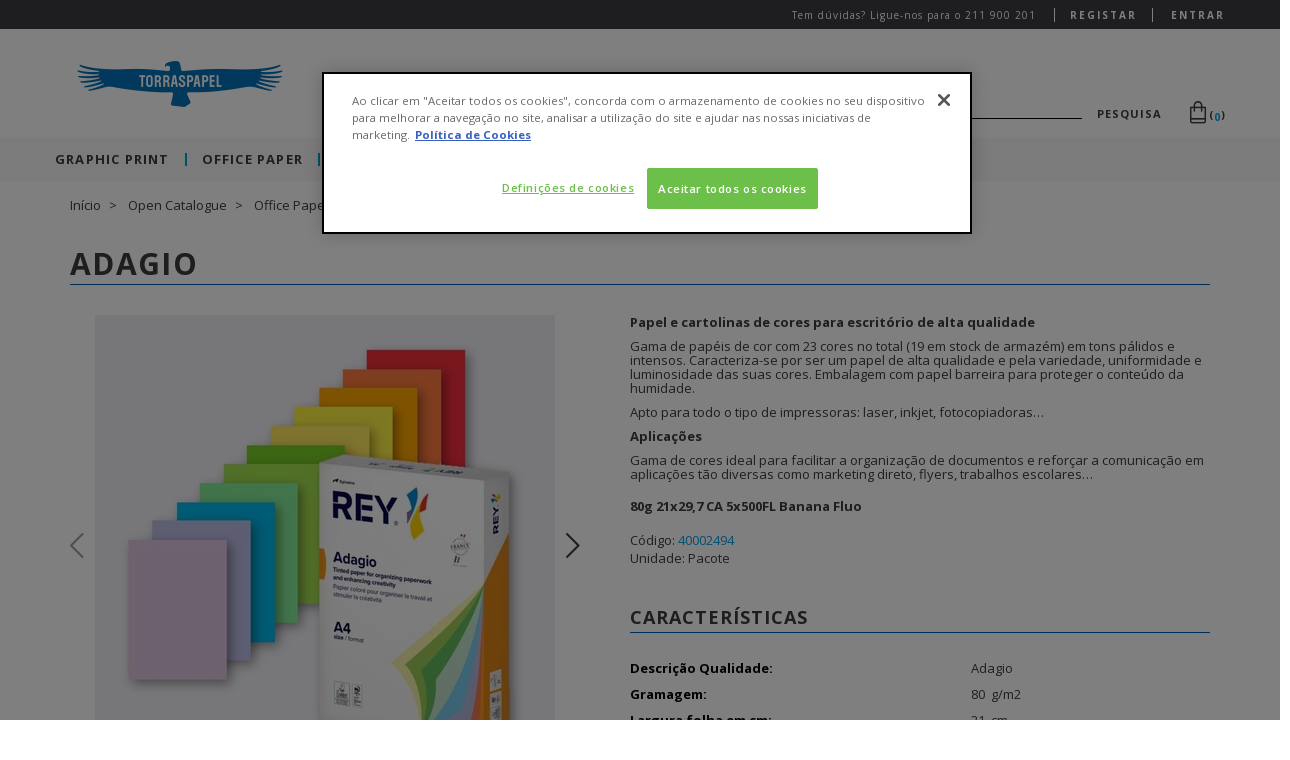

--- FILE ---
content_type: text/html;charset=UTF-8
request_url: https://www.torraspapel.pt/Open-Catalogue/Office-Paper/Cores/Office-Papers-Cores/Adagio/p/000000000040002494
body_size: 26594
content:
<!DOCTYPE html>
<html lang="pt">
<head>
    <title>
        Adagio 80g 21x29,7 CA 5x500FL Banana Fluo | Torraspapel Portugal</title>

    <meta http-equiv="Content-Type" content="text/html; charset=utf-8"/>
    <meta http-equiv="X-UA-Compatible" content="IE=edge">

    <meta http-equiv="refresh" content="900; url=https://www.torraspapel.pt/Open-Catalogue/Office-Paper/Cores/Office-Papers-Cores/Adagio/p/000000000040002494?refresh=true">
        <meta charset="utf-8">
    <meta name="viewport" content="width=device-width, initial-scale=1, user-scalable=no">

    <meta name="keywords">
<meta name="description" content="80g 21x29,7 CA 5x500FL Banana Fluo">
<meta name="robots" content="index,follow">
<link rel="shortcut icon" type="image/x-icon" media="all" href="/_ui/responsive/theme-lambda/images/favicon.ico"/>
        <link rel="alternate" hreflang="en" href="/">
    <link rel="stylesheet" type="text/css"
      href="//fonts.googleapis.com/css?family=Open+Sans:400,300,300italic,400italic,600,600italic,700,700italic,800,800italic"/>
<link rel="stylesheet" type="text/css" media="all" href="/wro/all_responsive.css?build="/>
        <link rel="stylesheet" type="text/css" media="all" href="/wro/lambda_responsive.css?build="/>
        <link rel="stylesheet" type="text/css" media="all" href="/wro/addons_responsive.css?build="/>
        <link rel="stylesheet" type="text/css" media="all" href="/dynamic.css?build="/>
        <script>
        var dataLayer=window.dataLayer=window.dataLayer || [];

        
                dataLayer.push({
                    'statusUser' : 'no registrado',
                    'statusSession' : 'no log in'
                });
            </script>

    <script type="text/javascript" src="/_ui/shared/js/analyticsmediator.js"></script>
<script type="text/javascript">
        /* Google Analytics */

        var googleAnalyticsTrackingId = 'UA-128680196-1';
        var _gaq = _gaq || [];
        _gaq.push(['_setAccount', googleAnalyticsTrackingId]);

        
        _gaq.push(['_setCustomVar', 2, 'CategoryOfProduct', 'Office Papers Cores', 3]);
        

        (function () {
            var ga = document.createElement('script');
            ga.type = 'text/javascript';
            ga.async = true;
            ga.src = ('https:' == document.location.protocol ? 'https://ssl' : 'http://www') + '.google-analytics.com/ga.js';
            var s = document.getElementsByTagName('script')[0];
            s.parentNode.insertBefore(ga, s);
        })();


        function trackAddToCart_google(productCode, quantityAdded) {
            _gaq.push(['_trackEvent', 'Cart', 'AddToCart', productCode, quantityAdded]);
        }

        function trackUpdateCart(productCode, initialQuantity, newQuantity) {
            if (initialQuantity != newQuantity) {
                if (initialQuantity > newQuantity) {
                    _gaq.push(['_trackEvent', 'Cart', 'RemoveFromCart', productCode, initialQuantity - newQuantity]);
                } else {
                    _gaq.push(['_trackEvent', 'Cart', 'AddToCart', productCode, newQuantity - initialQuantity]);
                }
            }
        }

        function trackRemoveFromCart(productCode, initialQuantity) {
            _gaq.push(['_trackEvent', 'Cart', 'RemoveFromCart', productCode, initialQuantity]);
        }

        function trackStockInsufficient(productCode, wantedQuantity) {
            _gaq.push(['_trackEvent', 'Cart', 'StockInsufficient', productCode, wantedQuantity]);
        }

        function trackOutOfStockPDP(productCode) {
            _gaq.push(['_trackEvent', 'Cart', 'OutOfStockPDP', productCode]);
        }

        window.mediator.subscribe('trackAddToCart', function (data) {
            if (data.productCode && data.quantity) {
                trackAddToCart_google(data.productCode, data.quantity);
            }
        });

        window.mediator.subscribe('trackUpdateCart', function (data) {
            if (data.productCode && data.initialCartQuantity && data.newCartQuantity) {
                trackUpdateCart(data.productCode, data.initialCartQuantity, data.newCartQuantity);
            }
        });

        window.mediator.subscribe('trackRemoveFromCart', function (data) {
            if (data.productCode && data.initialCartQuantity) {
                trackRemoveFromCart(data.productCode, data.initialCartQuantity);
            }
        });

        window.mediator.subscribe('trackStockInsufficient', function (data) {
            if (data.hasOwnProperty('productCode') && data.hasOwnProperty('wantedQuantity')) {
                trackStockInsufficient(data.productCode, data.wantedQuantity);
            }
        });

        window.mediator.subscribe('trackOutOfStockPDP', function (data) {
            if (data.hasOwnProperty('productCode')) {
                trackOutOfStockPDP(data.productCode);
            }
        });
    </script>
<!-- Google Tag Manager -->
    <script>(function(w,d,s,l,i){w[l]=w[l]||[];w[l].push({'gtm.start':
            new Date().getTime(),event:'gtm.js'});var f=d.getElementsByTagName(s)[0],
        j=d.createElement(s),dl=l!='dataLayer'?'&l='+l:'';j.async=true;j.src=
        'https://www.googletagmanager.com/gtm.js?id='+i+dl;f.parentNode.insertBefore(j,f);
    })(window,document,'script','dataLayer','GTM-5WS89M9');</script>
    <!-- End Google Tag Manager -->
    










<script>
        var ASM = ASM || {}
    </script>
</head>

<body class="page-productDetails pageType-ProductPage template-pages-product-productLayout2Page  smartedit-page-uid-productDetails smartedit-page-uuid-eyJpdGVtSWQiOiJwcm9kdWN0RGV0YWlscyIsImNhdGFsb2dJZCI6InRwcENvbnRlbnRDYXRhbG9nIiwiY2F0YWxvZ1ZlcnNpb24iOiJPbmxpbmUifQ== smartedit-catalog-version-uuid-tppContentCatalog/Online  language-pt">
<!-- Google Tag Manager (noscript) -->
<noscript>
    <iframe src="https://www.googletagmanager.com/ns.html?id=GTM-5WS89M9"
            height="0" width="0" style="display:none;visibility:hidden"></iframe>
</noscript>
<!-- End Google Tag Manager (noscript) -->

<main data-currency-iso-code="EUR">
            <a href="#skip-to-content" class="skiptocontent" data-role="none">text.skipToContent</a>
            <a href="#skiptonavigation" class="skiptonavigation" data-role="none">text.skipToNavigation</a>


            <div class="yCmsContentSlot container">
</div><div class="yCmsContentSlot">
<div class="container-fluid top-header-bar-wrapper">
        <div class="row">
            <div class="top-header-bar">
    <div class="top-header-left">
         </div>
    <div class="hidden-xs top-header-right">
        <span class="message-text">Tem dúvidas? Ligue-nos para o 211 900 201</span>
        <div class="hidden-xs hidden-sm">
            <div class="border">
                    <a href="/login" class="login-user-text highlight-text"
                       onclick="ACC.gtm.pushGaEvent('registro', 'iniciar registro', 'desde header')">
                        Registar</a>
                </div>
                <a href="/login" class="logout-register-text highlight-text">
                    Entrar</a>
            </div>
        <div class="hidden js-login-menu">
            <div class="half-width">
                    <a href="/login/new-customer" class="login-user-text highlight-text"
                       onclick="ACC.gtm.pushGaEvent('registro', 'iniciar registro', 'desde header')">
                        Registar</a>
                </div>
                <div class="half-width">
                    <a href="/login" class="logout-register-text highlight-text">
                        Entrar</a>
                </div>
            </div>
    </div>
</div><div class="col-sm-4 col-md-4 account-links-wrapper hidden-md hidden-lg">


                <div class="col-sm-12">
                    <div class="nav__right">
                        <ul class="nav__links nav__links--account">
                            <div class="yCmsContentSlot hidden-md hidden-lg">
</div><li class="liOffcanvas hidden-md hidden-lg">
                                        <a href="/login">
                                                Entrar</a>
                                        </li>
                                </ul>
                    </div>
                </div>
            </div>
        </div>
    </div>
</div><header class="js-mainHeader ">
    <nav class="navigation navigation--top--custom navigation--top hidden-xs hidden-sm">
        <div class="row row-eq-height">
            <div class="col-sm-12 col-md-6 v-center">
                <div class="nav__left js-site-logo">
                    <div class="yCmsComponent yComponentWrapper">
<div class="banner__component simple-banner">
	<a href="/" target="_self">
				<img title="Torraspapel" alt="Torraspapel" src="/medias/sys_master/images/images/hdb/h16/h00/8807365804062/logoTPP.png">
			</a>
		</div></div></div>
            </div>
            <div class="col-sm-12 hidden-md hidden-lg v-center">
                <div class="nav__left js-site-logo">
                    </div>
            </div>
            <div class="col-sm-12 col-md-6 v-center">
                <div class="row desktop__nav full-width">
                    <div class="nav__left">
                        <div class="row">
                            <div class="col-sm-12 no-padding">
                                <div class="site-search">
                                    <div class="yCmsComponent">
<div class="ui-front">
    <form name="search_form_SearchBox" class="js-gtm-ignore-form" method="get"
          action="/search/">
        <div class="input-group full-width input-search">
            <div class="search-box-wrapper">
                    <span class="input input--hoshi">
                        <input class="js-site-search-input js-custom-input custom-input input__field input__field--hoshi" type="text" name="text"
                               value=""
                               maxlength="100"
                               data-options='{"autocompleteUrl" : "/search/autocomplete/SearchBox","minCharactersBeforeRequest" : "3","waitTimeBeforeRequest" : "500","displayProductImages" : true}'>
                        <label class="input__label input__label--hoshi input__label--hoshi-color-1" for="text">

                        </label>
                    </span>
                    <button type="submit" class="label-header-search">Pesquisa</button>
                </div>
            </div>
    </form>
</div>
</div></div>
                            </div>
                        </div>
                    </div>
                    <div class="nav__right hidden-xs">
                        <ul class="nav__links nav__links--shop_info">
                            <li class="mini-cart-wrapper">
                                <div class="yCmsContentSlot componentContainer">
<div class="yCmsComponent">
<div class="mini-cart-wrapper">
    <a href="/cart"
       class="mini-cart-link js-mini-cart-link"
       data-mini-cart-url="/cart/rollover/MiniCart"
       data-mini-cart-refresh-url="/cart/miniCart/SUBTOTAL"
       data-mini-cart-name="Seu Carrinho de Compras"
       data-mini-cart-empty-name="Carrinho vazio"
       data-mini-cart-items-text="Itens">
        <div class="mini-cart-icon inline-block">
            <span class="custom-icon-cart-header"></span>
        </div>

        <div class="empty-cart-title" style="display: none">
            <button type="button" class="close custom-icon-close" data-dismiss="modal" aria-label="Close"></button>
            <div class="add-to-cart-header">
                <div class="add-to-cart-count">
                    <img alt="Carrinho" src="/_ui/responsive/theme-lambda/images/cart-popup.svg"/>
                    <span class="js-add-to-cart-count">0</span>
                </div>
                <div class="headline">
                    <div class="headline-text">
                        Carrinho vazio</div>
                </div>
                <div class="subheadline">
                    <div class="subheadline-text">Não tem nada no carrinho. <br> Quer avançar?</div>
                </div>
            </div>
        </div>

        <div class="mini-cart-count js-mini-cart-count inline-block">(<span
                    class="nav-items-total">0</span>)
            </div>
        </a>
</div>
<div class="mini-cart-container js-mini-cart-container">
</div></div><div class="yCmsComponent">
</div></div></li>
                        </ul>
                    </div>
                    <div id="addToCartTitle" class="display-none">
                        <div class="row">
                            <button type="button" class="close custom-icon-close" data-dismiss="modal" aria-label="Close"></button>
                            <div class="add-to-cart-header">
                                <div class="add-to-cart-count">
                                    <img alt="Carrinho" src="/_ui/responsive/theme-lambda/images/cart-popup.svg"/>
                                    <span class="js-add-to-cart-count">99+</span>
                                </div>
                                <div class="headline">
                                                <span class="headline-text">
                                                    Incluído no seu carrinho</span>
                                </div>
                            </div>
                        </div>
                    </div>
                    <div id="addToCartErrorTitle" class="display-none">
                        <div class="row">
                            <button type="button" class="close custom-icon-close" data-dismiss="modal" aria-label="Close"></button>
                            <div class="add-to-cart-header">
                                <div class="add-to-cart-count">
                                    <img alt="Carrinho" src="/_ui/responsive/theme-lambda/images/cart-popup.svg"/>
                                    <span class="js-add-to-cart-count">99+</span>
                                </div>
                                <div class="headline">
                                                <span class="headline-text">
                                                    Produto não adicionado ao carrinho</span>
                                </div>
                            </div>
                        </div>
                    </div>
                </div>
            </div>

        </div>
    </nav>
    <div class="hidden-xs hidden-sm js-secondaryNavAccount collapse" id="accNavComponentDesktopOne">
        <ul class="nav__links">

        </ul>
    </div>
    <div class="hidden-xs hidden-sm js-secondaryNavCompany collapse" id="accNavComponentDesktopTwo">
        <ul class="nav__links js-nav__links">

        </ul>
    </div>
    <nav class="navigation navigation--middle js-navigation--middle mobile-navigation">
        <div class="container-fluid">
            <div class="row">
                <div class="visible-xs visible-sm col-xs-2 mobile-header-menu-button">
                    <button class="mobile__nav__row--btn btn btn-unset mobile__nav__row--btn-menu js-toggle-sm-navigation"
                            type="button">
                        <span class="custom-icon-mobile-menu"></span>
                    </button>
                </div>
                <div class="header-mobile-logo col-xs-8 hidden-md hidden-lg">
                    <div class="banner__component simple-banner">
	<a href="/" target="_self">
				<img title="Torraspapel" alt="Torraspapel" src="/medias/sys_master/images/images/hdb/h16/h00/8807365804062/logoTPP.png">
			</a>
		</div></div>

                <div class="header-mobile-cart col-xs-2">
                    <div class="yCmsContentSlot miniCartSlot hidden-md hidden-lg">
<div class="yCmsComponent">
<div class="mini-cart-wrapper">
    <a href="/cart"
       class="mini-cart-link js-mini-cart-link"
       data-mini-cart-url="/cart/rollover/MiniCart"
       data-mini-cart-refresh-url="/cart/miniCart/SUBTOTAL"
       data-mini-cart-name="Seu Carrinho de Compras"
       data-mini-cart-empty-name="Carrinho vazio"
       data-mini-cart-items-text="Itens">
        <div class="mini-cart-icon inline-block">
            <span class="custom-icon-cart-header"></span>
        </div>

        <div class="empty-cart-title" style="display: none">
            <button type="button" class="close custom-icon-close" data-dismiss="modal" aria-label="Close"></button>
            <div class="add-to-cart-header">
                <div class="add-to-cart-count">
                    <img alt="Carrinho" src="/_ui/responsive/theme-lambda/images/cart-popup.svg"/>
                    <span class="js-add-to-cart-count">0</span>
                </div>
                <div class="headline">
                    <div class="headline-text">
                        Carrinho vazio</div>
                </div>
                <div class="subheadline">
                    <div class="subheadline-text">Não tem nada no carrinho. <br> Quer avançar?</div>
                </div>
            </div>
        </div>

        <div class="mini-cart-count js-mini-cart-count inline-block">(<span
                    class="nav-items-total">0</span>)
            </div>
        </a>
</div>
<div class="mini-cart-container js-mini-cart-container">
</div></div><div class="yCmsComponent">
</div></div></div>
            </div>
            <div class="row mobile-search-box">
                <div class="yCmsComponent">
<div class="ui-front">
    <form name="search_form_SearchBox" class="js-gtm-ignore-form" method="get"
          action="/search/">
        <div class="input-group full-width input-search">
            <div class="search-box-wrapper">
                    <span class="input input--hoshi">
                        <input class="js-site-search-input js-custom-input custom-input input__field input__field--hoshi" type="text" name="text"
                               value=""
                               maxlength="100"
                               data-options='{"autocompleteUrl" : "/search/autocomplete/SearchBox","minCharactersBeforeRequest" : "3","waitTimeBeforeRequest" : "500","displayProductImages" : true}'>
                        <label class="input__label input__label--hoshi input__label--hoshi-color-1" for="text">

                        </label>
                    </span>
                    <button type="submit" class="label-header-search">Pesquisa</button>
                </div>
            </div>
    </form>
</div>
</div></div>
        </div>
    </nav>
    <a id="skiptonavigation"></a>
    <nav class="navigation navigation--bottom js_navigation--bottom js-enquire-offcanvas-navigation" role="navigation">
        <div class="navigation__overflow">
            <div class="top-header-bar-wrapper hidden-md hidden-lg">
                <div class="top-header-bar top-header-left">
                    <div class="top-header-left js-top-header-mobile">
                    </div>
                </div>
            </div>
            <div class="login-register-mobile full-width hidden-md hidden-lg js-login-menu-mobile">
                </div>
            <div class="search-mobile-menu hidden-md hidden-lg">

            </div>
            <ul class="nav__links nav__links--products js-offcanvas-links">
                <li class="auto nav__links--primary nav__links--primary-has__sub js-enquire-has-sub">
		<span class=" nav__link js_nav__link">
			<a href="/Open-Catalogue/Graphic-Print/c/10" title="Graphic Print">Graphic Print</a>
		</span>
       <span class="custom-icon-forward hidden-md hidden-lg nav__link--drill__down js_nav__link--drill__down"></span>
	              <div class="sub__navigation js_sub__navigation col-md-12">
	                  <a class="sm-back js-enquire-sub-close hidden-md hidden-lg" href="#">Back</a>
	                  <div class="row">
	                      <a class="child1-url" href="/Open-Catalogue/Graphic-Print/c/10">
	                          <div class="first-category-title">Graphic Print</div>
	                      </a>
	                      <div class="row no-margin">
                                                    <div class="
                                                            col-sm-9
                                                         columns4">
                                                <div class="sub-navigation-section">
                                                <a class="subcategory-link" href="/Open-Catalogue/Graphic-Print/Digital/c/1001">
                                                        <div class="title">Digital</div>
                                                    </a>
                                                    <span class="js-subcategory-open custom-icon-plus hidden-md hidden-lg"></span>
                                                <ul class="sub-navigation-list has-title">
                                                <li class=" nav__link--secondary">
																<a href="/Open-Catalogue/Graphic-Print/Digital/Couch%C3%A9-Digital/c/1001010" title="Couché Digital">Couché Digital</a>
															</li>
                                                    <li class=" nav__link--secondary">
																<a href="/Open-Catalogue/Graphic-Print/Digital/Offset-Digital/c/1001012" title="Offset Digital">Offset Digital</a>
															</li>
                                                    <li class=" nav__link--secondary">
																<a href="/Open-Catalogue/Graphic-Print/Digital/Cartolina-Digital/c/1001016" title="Cartolina Digital">Cartolina Digital</a>
															</li>
                                                    <li class=" nav__link--secondary">
																<a href="/Open-Catalogue/Graphic-Print/Digital/Criativo-Digital/c/1001018" title="Criativo Digital">Criativo Digital</a>
															</li>
                                                    <li class=" nav__link--secondary">
																<a href="/Open-Catalogue/Graphic-Print/Digital/Sint%C3%A9tico-Digital/c/1001020" title="Sintético Digital">Sintético Digital</a>
															</li>
                                                    <li class=" nav__link--secondary">
																<a href="/Open-Catalogue/Graphic-Print/Digital/Autoadesivo-Digital/c/1001022" title="Autoadesivo Digital">Autoadesivo Digital</a>
															</li>
                                                    <li class=" nav__link--secondary">
																<a href="/Open-Catalogue/Graphic-Print/Digital/Autocopiativo-Digital/c/1001024" title="Autocopiativo Digital">Autocopiativo Digital</a>
															</li>
                                                    </ul>
                                                </div>
                                            <div class="sub-navigation-section">
                                                <a class="subcategory-link" href="/Open-Catalogue/Graphic-Print/Couch%C3%A9/c/1003">
                                                        <div class="title">Couché</div>
                                                    </a>
                                                    <span class="js-subcategory-open custom-icon-plus hidden-md hidden-lg"></span>
                                                <ul class="sub-navigation-list has-title">
                                                <li class=" nav__link--secondary">
																<a href="/Open-Catalogue/Graphic-Print/Couch%C3%A9/Couch%C3%A9-2-F/c/1003030" title="Couché 2/F">Couché 2/F</a>
															</li>
                                                    <li class=" nav__link--secondary">
																<a href="/Open-Catalogue/Graphic-Print/Couch%C3%A9/Couch%C3%A9-Volume/c/1003032" title="Couché Volume">Couché Volume</a>
															</li>
                                                    <li class=" nav__link--secondary">
																<a href="/Open-Catalogue/Graphic-Print/Couch%C3%A9/Couch%C3%A9-Pasta-Mec%C3%A2nica/c/1003034" title="Couché Pasta Mecânica">Couché Pasta Mecânica</a>
															</li>
                                                    <li class=" nav__link--secondary">
																<a href="/Open-Catalogue/Graphic-Print/Couch%C3%A9/Couch%C3%A9-Reciclado/c/1003036" title="Couché Reciclado">Couché Reciclado</a>
															</li>
                                                    <li class=" nav__link--secondary">
																<a href="/Open-Catalogue/Graphic-Print/Couch%C3%A9/Couch%C3%A9-1-F/c/1003038" title="Couché 1/F">Couché 1/F</a>
															</li>
                                                    </ul>
                                                </div>
                                            <div class="sub-navigation-section">
                                                <a class="subcategory-link" href="/Open-Catalogue/Graphic-Print/Offset/c/1005">
                                                        <div class="title">Offset</div>
                                                    </a>
                                                    <span class="js-subcategory-open custom-icon-plus hidden-md hidden-lg"></span>
                                                <ul class="sub-navigation-list has-title">
                                                <li class=" nav__link--secondary">
																<a href="/Open-Catalogue/Graphic-Print/Offset/Offset-Premium-%26-Pre-print/c/1005050" title="Offset Premium & Pre-print">Offset Premium & Pre-print</a>
															</li>
                                                    <li class=" nav__link--secondary">
																<a href="/Open-Catalogue/Graphic-Print/Offset/Offset-Edi%C3%A7%C3%A3o/c/1005052" title="Offset Edição">Offset Edição</a>
															</li>
                                                    <li class=" nav__link--secondary">
																<a href="/Open-Catalogue/Graphic-Print/Offset/Offset-Standard/c/1005054" title="Offset Standard">Offset Standard</a>
															</li>
                                                    <li class=" nav__link--secondary">
																<a href="/Open-Catalogue/Graphic-Print/Offset/Offset-Reciclado/c/1005056" title="Offset Reciclado">Offset Reciclado</a>
															</li>
                                                    <li class=" nav__link--secondary">
																<a href="/Open-Catalogue/Graphic-Print/Offset/Offset-Cores-Standard/c/1005058" title="Offset Cores Standard">Offset Cores Standard</a>
															</li>
                                                    </ul>
                                                </div>
                                            <div class="sub-navigation-section">
                                                <a class="subcategory-link" href="/Open-Catalogue/Graphic-Print/Cartolina%2C-Folding-e-Cart%C3%A3o/c/1007">
                                                        <div class="title">Cartolina, Folding e Cartão</div>
                                                    </a>
                                                    <span class="js-subcategory-open custom-icon-plus hidden-md hidden-lg"></span>
                                                <ul class="sub-navigation-list has-title">
                                                <li class=" nav__link--secondary">
																<a href="/Open-Catalogue/Graphic-Print/Cartolina%2C-Folding-e-Cart%C3%A3o/Cartolina-SBS/c/1007070" title="Cartolina SBS">Cartolina SBS</a>
															</li>
                                                    <li class=" nav__link--secondary">
																<a href="/Open-Catalogue/Graphic-Print/Cartolina%2C-Folding-e-Cart%C3%A3o/Folding-FBB/c/1007072" title="Folding FBB">Folding FBB</a>
															</li>
                                                    <li class=" nav__link--secondary">
																<a href="/Open-Catalogue/Graphic-Print/Cartolina%2C-Folding-e-Cart%C3%A3o/Folding-FBB-GC1/c/1007074" title="Folding FBB GC1">Folding FBB GC1</a>
															</li>
                                                    <li class=" nav__link--secondary">
																<a href="/Open-Catalogue/Graphic-Print/Cartolina%2C-Folding-e-Cart%C3%A3o/Folding-FBB-GC2/c/1007076" title="Folding FBB GC2">Folding FBB GC2</a>
															</li>
                                                    <li class=" nav__link--secondary">
																<a href="/Open-Catalogue/Graphic-Print/Cartolina%2C-Folding-e-Cart%C3%A3o/Cartolina-Reciclada/c/1007078" title="Cartolina Reciclada">Cartolina Reciclada</a>
															</li>
                                                    <li class=" nav__link--secondary">
																<a href="/Open-Catalogue/Graphic-Print/Cartolina%2C-Folding-e-Cart%C3%A3o/Cartolina-Especial/c/1007080" title="Cartolina Especial">Cartolina Especial</a>
															</li>
                                                    <li class=" nav__link--secondary">
																<a href="/Open-Catalogue/Graphic-Print/Cartolina%2C-Folding-e-Cart%C3%A3o/Cartolina-Kraft/c/1007082" title="Cartolina Kraft">Cartolina Kraft</a>
															</li>
                                                    </ul>
                                                </div>
                                            <div class="sub-navigation-section">
                                                <a class="subcategory-link" href="/Open-Catalogue/Graphic-Print/Criativos/c/1009">
                                                        <div class="title">Criativos</div>
                                                    </a>
                                                    <span class="js-subcategory-open custom-icon-plus hidden-md hidden-lg"></span>
                                                <ul class="sub-navigation-list has-title">
                                                <li class=" nav__link--secondary">
																<a href="/Open-Catalogue/Graphic-Print/Criativos/Criativo-Couch%C3%A9-Premium/c/1009090" title="Criativo Couché Premium">Criativo Couché Premium</a>
															</li>
                                                    <li class=" nav__link--secondary">
																<a href="/Open-Catalogue/Graphic-Print/Criativos/Criativo-Offset-Premium/c/1009094" title="Criativo Offset Premium">Criativo Offset Premium</a>
															</li>
                                                    <li class=" nav__link--secondary">
																<a href="/Open-Catalogue/Graphic-Print/Criativos/Criativo-Texturado/c/1009096" title="Criativo Texturado">Criativo Texturado</a>
															</li>
                                                    <li class=" nav__link--secondary">
																<a href="/Open-Catalogue/Graphic-Print/Criativos/Criativo-Reciclado/c/1009098" title="Criativo Reciclado">Criativo Reciclado</a>
															</li>
                                                    <li class=" nav__link--secondary">
																<a href="/Open-Catalogue/Graphic-Print/Criativos/Criativo-Green/c/1009100" title="Criativo Green">Criativo Green</a>
															</li>
                                                    <li class=" nav__link--secondary">
																<a href="/Open-Catalogue/Graphic-Print/Criativos/Criativo-Cor/c/1009102" title="Criativo Cor">Criativo Cor</a>
															</li>
                                                    <li class=" nav__link--secondary">
																<a href="/Open-Catalogue/Graphic-Print/Criativos/Criativo-Touch/c/1009104" title="Criativo Touch">Criativo Touch</a>
															</li>
                                                    <li class=" nav__link--secondary">
																<a href="/Open-Catalogue/Graphic-Print/Criativos/Criativo-Iridiscente/c/1009106" title="Criativo Iridiscente">Criativo Iridiscente</a>
															</li>
                                                    <li class=" nav__link--secondary">
																<a href="/Open-Catalogue/Graphic-Print/Criativos/Criativo-Transl%C3%BAcido/c/1009108" title="Criativo Translúcido">Criativo Translúcido</a>
															</li>
                                                    </ul>
                                                </div>
                                            <div class="sub-navigation-section">
                                                <a class="subcategory-link" href="/Open-Catalogue/Graphic-Print/Envelopes-e-Sacos-Comerciais/c/1011">
                                                        <div class="title">Envelopes e Sacos Comerciais</div>
                                                    </a>
                                                    <span class="js-subcategory-open custom-icon-plus hidden-md hidden-lg"></span>
                                                <ul class="sub-navigation-list has-title">
                                                <li class=" nav__link--secondary">
																<a href="/Open-Catalogue/Graphic-Print/Envelopes-e-Sacos-Comerciais/Envelopes-e-Sacos/c/1011110" title="Envelopes e Sacos">Envelopes e Sacos</a>
															</li>
                                                    </ul>
                                                </div>
                                            <div class="sub-navigation-section">
                                                <a class="subcategory-link" href="/Open-Catalogue/Graphic-Print/Autoadesivo/c/1013">
                                                        <div class="title">Autoadesivo</div>
                                                    </a>
                                                    <span class="js-subcategory-open custom-icon-plus hidden-md hidden-lg"></span>
                                                <ul class="sub-navigation-list has-title">
                                                <li class=" nav__link--secondary">
																<a href="/Open-Catalogue/Graphic-Print/Autoadesivo/Autoadesivo-Couch%C3%A9/c/1013130" title="Autoadesivo Couché">Autoadesivo Couché</a>
															</li>
                                                    <li class=" nav__link--secondary">
																<a href="/Open-Catalogue/Graphic-Print/Autoadesivo/Autoadesivo-Offset/c/1013132" title="Autoadesivo Offset">Autoadesivo Offset</a>
															</li>
                                                    <li class=" nav__link--secondary">
																<a href="/Open-Catalogue/Graphic-Print/Autoadesivo/Autoadesivo-Especial/c/1013134" title="Autoadesivo Especial">Autoadesivo Especial</a>
															</li>
                                                    <li class=" nav__link--secondary">
																<a href="/Open-Catalogue/Graphic-Print/Autoadesivo/Autoadesivo-Sint%C3%A9tico/c/1013136" title="Autoadesivo Sintético">Autoadesivo Sintético</a>
															</li>
                                                    </ul>
                                                </div>
                                            <div class="sub-navigation-section">
                                                <a class="subcategory-link" href="/Open-Catalogue/Graphic-Print/Autocopiativo/c/1015">
                                                        <div class="title">Autocopiativo</div>
                                                    </a>
                                                    <span class="js-subcategory-open custom-icon-plus hidden-md hidden-lg"></span>
                                                <ul class="sub-navigation-list has-title">
                                                <li class=" nav__link--secondary">
																<a href="/Open-Catalogue/Graphic-Print/Autocopiativo/Autocopiativo-CB/c/1015150" title="Autocopiativo CB">Autocopiativo CB</a>
															</li>
                                                    <li class=" nav__link--secondary">
																<a href="/Open-Catalogue/Graphic-Print/Autocopiativo/Autocopiativo-CFB/c/1015152" title="Autocopiativo CFB">Autocopiativo CFB</a>
															</li>
                                                    <li class=" nav__link--secondary">
																<a href="/Open-Catalogue/Graphic-Print/Autocopiativo/Autocopiativo-CF/c/1015154" title="Autocopiativo CF">Autocopiativo CF</a>
															</li>
                                                    <li class=" nav__link--secondary">
																<a href="/Open-Catalogue/Graphic-Print/Autocopiativo/Complementos-Autocopiativo/c/1015156" title="Complementos Autocopiativo">Complementos Autocopiativo</a>
															</li>
                                                    </ul>
                                                </div>
                                            <div class="sub-navigation-section">
                                                <a class="subcategory-link" href="/Open-Catalogue/Graphic-Print/Sint%C3%A9tico/c/1017">
                                                        <div class="title">Sintético</div>
                                                    </a>
                                                    <span class="js-subcategory-open custom-icon-plus hidden-md hidden-lg"></span>
                                                <ul class="sub-navigation-list has-title">
                                                <li class=" nav__link--secondary">
																<a href="/Open-Catalogue/Graphic-Print/Sint%C3%A9tico/Sint%C3%A9tico-Gr%C3%A1fico/c/1017170" title="Sintético Gráfico">Sintético Gráfico</a>
															</li>
                                                    </ul>
                                                </div>
                                            <div class="sub-navigation-section">
                                                <a class="subcategory-link" href="/Open-Catalogue/Graphic-Print/Alto-Brilho/c/1019">
                                                        <div class="title">Alto Brilho</div>
                                                    </a>
                                                    <span class="js-subcategory-open custom-icon-plus hidden-md hidden-lg"></span>
                                                <ul class="sub-navigation-list has-title">
                                                <li class=" nav__link--secondary">
																<a href="/Open-Catalogue/Graphic-Print/Alto-Brilho/Alto-Brilho-Papel/c/1019190" title="Alto Brilho Papel">Alto Brilho Papel</a>
															</li>
                                                    <li class=" nav__link--secondary">
																<a href="/Open-Catalogue/Graphic-Print/Alto-Brilho/Alto-Brilho-Catolina/c/1019192" title="Alto Brilho Catolina">Alto Brilho Catolina</a>
															</li>
                                                    </ul>
                                                </div>
                                            <div class="sub-navigation-section">
                                                <a class="subcategory-link" href="/Open-Catalogue/Graphic-Print/Metalizado/c/1021">
                                                        <div class="title">Metalizado</div>
                                                    </a>
                                                    <span class="js-subcategory-open custom-icon-plus hidden-md hidden-lg"></span>
                                                <ul class="sub-navigation-list has-title">
                                                <li class=" nav__link--secondary">
																<a href="/Open-Catalogue/Graphic-Print/Metalizado/Metalizado-Papel/c/1021210" title="Metalizado Papel">Metalizado Papel</a>
															</li>
                                                    </ul>
                                                </div>
                                            </div>
                                             <div class="col-sm-3 wrapper-image">
                                                    <img class="category-image" src="/medias/sys_master/images/h37/h0c/8954755711006/graphic_print/graphic-print.jpg" alt=""/>
                                                    <p></p>
                                                    <a class="discover" href="/Open-Catalogue/Graphic-Print/c/10">
                                                            GRAPHIC PRINT</a>
                                                </div>
                                            </div>
                                        </div>
                        </div>
                    </li>
<li class="auto nav__links--primary nav__links--primary-has__sub js-enquire-has-sub">
		<span class=" nav__link js_nav__link">
			<a href="/Open-Catalogue/Office-Paper/c/30" title="Office Paper">Office Paper</a>
		</span>
       <span class="custom-icon-forward hidden-md hidden-lg nav__link--drill__down js_nav__link--drill__down"></span>
	              <div class="sub__navigation js_sub__navigation col-md-12">
	                  <a class="sm-back js-enquire-sub-close hidden-md hidden-lg" href="#">Back</a>
	                  <div class="row">
	                      <a class="child1-url" href="/Open-Catalogue/Office-Paper/c/30">
	                          <div class="first-category-title">Office Paper</div>
	                      </a>
	                      <div class="row no-margin">
                                                    <div class="
                                                            col-sm-9
                                                         columns1">
                                                <div class="sub-navigation-section">
                                                <a class="subcategory-link" href="/Open-Catalogue/Office-Paper/Digital/c/3030">
                                                        <div class="title">Digital</div>
                                                    </a>
                                                    <span class="js-subcategory-open custom-icon-plus hidden-md hidden-lg"></span>
                                                <ul class="sub-navigation-list has-title">
                                                <li class=" nav__link--secondary">
																<a href="/Open-Catalogue/Office-Paper/Digital/Office-Papers-Digital/c/3030300" title="Office Papers Digital">Office Papers Digital</a>
															</li>
                                                    </ul>
                                                </div>
                                            <div class="sub-navigation-section">
                                                <a class="subcategory-link" href="/Open-Catalogue/Office-Paper/Multifun%C3%A7%C3%A3o/c/3032">
                                                        <div class="title">Multifunção</div>
                                                    </a>
                                                    <span class="js-subcategory-open custom-icon-plus hidden-md hidden-lg"></span>
                                                <ul class="sub-navigation-list has-title">
                                                <li class=" nav__link--secondary">
																<a href="/Open-Catalogue/Office-Paper/Multifun%C3%A7%C3%A3o/Office-Papers-Premium/c/3032320" title="Office Papers Premium">Office Papers Premium</a>
															</li>
                                                    <li class=" nav__link--secondary">
																<a href="/Open-Catalogue/Office-Paper/Multifun%C3%A7%C3%A3o/Office-Papers-Standard/c/3032322" title="Office Papers Standard">Office Papers Standard</a>
															</li>
                                                    <li class=" nav__link--secondary">
																<a href="/Open-Catalogue/Office-Paper/Multifun%C3%A7%C3%A3o/Office-Papers-Economy/c/3032324" title="Office Papers Economy">Office Papers Economy</a>
															</li>
                                                    </ul>
                                                </div>
                                            <div class="sub-navigation-section">
                                                <a class="subcategory-link" href="/Open-Catalogue/Office-Paper/Reciclado/c/3034">
                                                        <div class="title">Reciclado</div>
                                                    </a>
                                                    <span class="js-subcategory-open custom-icon-plus hidden-md hidden-lg"></span>
                                                <ul class="sub-navigation-list has-title">
                                                <li class=" nav__link--secondary">
																<a href="/Open-Catalogue/Office-Paper/Reciclado/Office-Papers-Reciclado/c/3034340" title="Office Papers Reciclado">Office Papers Reciclado</a>
															</li>
                                                    </ul>
                                                </div>
                                            <div class="sub-navigation-section">
                                                <a class="subcategory-link" href="/Open-Catalogue/Office-Paper/Cores/c/3038">
                                                        <div class="title">Cores</div>
                                                    </a>
                                                    <span class="js-subcategory-open custom-icon-plus hidden-md hidden-lg"></span>
                                                <ul class="sub-navigation-list has-title">
                                                <li class=" nav__link--secondary">
																<a href="/Open-Catalogue/Office-Paper/Cores/Office-Papers-Cores/c/3038380" title="Office Papers Cores">Office Papers Cores</a>
															</li>
                                                    </ul>
                                                </div>
                                            </div>
                                             <div class="col-sm-3 wrapper-image">
                                                    <img class="category-image" src="/medias/sys_master/images/ha7/ha8/8945484759070/Office/Office.jpg" alt=""/>
                                                    <p></p>
                                                    <a class="discover" href="/Open-Catalogue/Office-Paper/c/30">
                                                            OFFICE PAPER</a>
                                                </div>
                                            </div>
                                        </div>
                        </div>
                    </li>
<li class="auto nav__links--primary nav__links--primary-has__sub js-enquire-has-sub">
		<span class=" nav__link js_nav__link">
			<a href="/Open-Catalogue/ELP-Packaging/c/40" title="ELP Packaging">ELP Packaging</a>
		</span>
       <span class="custom-icon-forward hidden-md hidden-lg nav__link--drill__down js_nav__link--drill__down"></span>
	              <div class="sub__navigation js_sub__navigation col-md-12">
	                  <a class="sm-back js-enquire-sub-close hidden-md hidden-lg" href="#">Back</a>
	                  <div class="row">
	                      <a class="child1-url" href="/Open-Catalogue/ELP-Packaging/c/40">
	                          <div class="first-category-title">ELP Packaging</div>
	                      </a>
	                      <div class="row no-margin">
                                                    <div class="
                                                            col-sm-9
                                                         columns3">
                                                <div class="sub-navigation-section">
                                                <a class="subcategory-link" href="/Open-Catalogue/ELP-Packaging/Caixas-e-Placas-de-Cart%C3%A3o/c/4040">
                                                        <div class="title">Caixas e Placas de Cartão</div>
                                                    </a>
                                                    <span class="js-subcategory-open custom-icon-plus hidden-md hidden-lg"></span>
                                                <ul class="sub-navigation-list has-title">
                                                <li class=" nav__link--secondary">
																<a href="/Open-Catalogue/ELP-Packaging/Caixas-e-Placas-de-Cart%C3%A3o/Caixas-de-Cart%C3%A3o/c/4040400" title="Caixas de Cartão">Caixas de Cartão</a>
															</li>
                                                    <li class=" nav__link--secondary">
																<a href="/Open-Catalogue/ELP-Packaging/Caixas-e-Placas-de-Cart%C3%A3o/Placas-de-Cart%C3%A3o/c/4040404" title="Placas de Cartão">Placas de Cartão</a>
															</li>
                                                    </ul>
                                                </div>
                                            <div class="sub-navigation-section">
                                                <a class="subcategory-link" href="/Open-Catalogue/ELP-Packaging/Fita-Adesiva/c/4042">
                                                        <div class="title">Fita Adesiva</div>
                                                    </a>
                                                    <span class="js-subcategory-open custom-icon-plus hidden-md hidden-lg"></span>
                                                <ul class="sub-navigation-list has-title">
                                                <li class=" nav__link--secondary">
																<a href="/Open-Catalogue/ELP-Packaging/Fita-Adesiva/Fita-Adesiva-Embalagem/c/4042420" title="Fita Adesiva Embalagem">Fita Adesiva Embalagem</a>
															</li>
                                                    </ul>
                                                </div>
                                            <div class="sub-navigation-section">
                                                <a class="subcategory-link" href="/Open-Catalogue/ELP-Packaging/Filmes-Embalagem/c/4044">
                                                        <div class="title">Filmes Embalagem</div>
                                                    </a>
                                                    <span class="js-subcategory-open custom-icon-plus hidden-md hidden-lg"></span>
                                                <ul class="sub-navigation-list has-title">
                                                <li class=" nav__link--secondary">
																<a href="/Open-Catalogue/ELP-Packaging/Filmes-Embalagem/Filmes/c/4044440" title="Filmes">Filmes</a>
															</li>
                                                    <li class=" nav__link--secondary">
																<a href="/Open-Catalogue/ELP-Packaging/Filmes-Embalagem/Rolos-de-Borbulha/c/4044444" title="Rolos de Borbulha">Rolos de Borbulha</a>
															</li>
                                                    </ul>
                                                </div>
                                            <div class="sub-navigation-section">
                                                <a class="subcategory-link" href="/Open-Catalogue/ELP-Packaging/Envelopes%2C-Tubos-e-Sacos/c/4046">
                                                        <div class="title">Envelopes, Tubos e Sacos</div>
                                                    </a>
                                                    <span class="js-subcategory-open custom-icon-plus hidden-md hidden-lg"></span>
                                                <ul class="sub-navigation-list has-title">
                                                <li class=" nav__link--secondary">
																<a href="/Open-Catalogue/ELP-Packaging/Envelopes%2C-Tubos-e-Sacos/Envelopes/c/4046460" title="Envelopes">Envelopes</a>
															</li>
                                                    <li class=" nav__link--secondary">
																<a href="/Open-Catalogue/ELP-Packaging/Envelopes%2C-Tubos-e-Sacos/Tubos/c/4046462" title="Tubos">Tubos</a>
															</li>
                                                    <li class=" nav__link--secondary">
																<a href="/Open-Catalogue/ELP-Packaging/Envelopes%2C-Tubos-e-Sacos/Sacos-Shopping/c/4046464" title="Sacos Shopping">Sacos Shopping</a>
															</li>
                                                    </ul>
                                                </div>
                                            <div class="sub-navigation-section">
                                                <a class="subcategory-link" href="/Open-Catalogue/ELP-Packaging/Prote%C3%A7%C3%A3o-e-Separa%C3%A7%C3%A3o/c/4048">
                                                        <div class="title">Proteção e Separação</div>
                                                    </a>
                                                    <span class="js-subcategory-open custom-icon-plus hidden-md hidden-lg"></span>
                                                <ul class="sub-navigation-list has-title">
                                                <li class=" nav__link--secondary">
																<a href="/Open-Catalogue/ELP-Packaging/Prote%C3%A7%C3%A3o-e-Separa%C3%A7%C3%A3o/Elementos-de-Prote%C3%A7%C3%A3o/c/4048480" title="Elementos de Proteção">Elementos de Proteção</a>
															</li>
                                                    </ul>
                                                </div>
                                            <div class="sub-navigation-section">
                                                <a class="subcategory-link" href="/Open-Catalogue/ELP-Packaging/Maquinaria-de-Embalagem/c/4050">
                                                        <div class="title">Maquinaria de Embalagem</div>
                                                    </a>
                                                    <span class="js-subcategory-open custom-icon-plus hidden-md hidden-lg"></span>
                                                <ul class="sub-navigation-list has-title">
                                                <li class=" nav__link--secondary">
																<a href="/Open-Catalogue/ELP-Packaging/Maquinaria-de-Embalagem/Outras-M%C3%A1quinas/c/4050506" title="Outras Máquinas">Outras Máquinas</a>
															</li>
                                                    </ul>
                                                </div>
                                            <div class="sub-navigation-section">
                                                <a class="subcategory-link" href="/Open-Catalogue/ELP-Packaging/Acess%C3%B3rios-de-Embalagem/c/4052">
                                                        <div class="title">Acessórios de Embalagem</div>
                                                    </a>
                                                    <span class="js-subcategory-open custom-icon-plus hidden-md hidden-lg"></span>
                                                <ul class="sub-navigation-list has-title">
                                                <li class=" nav__link--secondary">
																<a href="/Open-Catalogue/ELP-Packaging/Acess%C3%B3rios-de-Embalagem/Acess%C3%B3rios/c/4052520" title="Acessórios">Acessórios</a>
															</li>
                                                    <li class=" nav__link--secondary">
																<a href="/Open-Catalogue/ELP-Packaging/Acess%C3%B3rios-de-Embalagem/Cintas-e-Complementos/c/4052522" title="Cintas e Complementos">Cintas e Complementos</a>
															</li>
                                                    </ul>
                                                </div>
                                            <div class="sub-navigation-section">
                                                <a class="subcategory-link" href="/Open-Catalogue/ELP-Packaging/Papel-e-Cart%C3%A3o/c/4054">
                                                        <div class="title">Papel e Cartão</div>
                                                    </a>
                                                    <span class="js-subcategory-open custom-icon-plus hidden-md hidden-lg"></span>
                                                <ul class="sub-navigation-list has-title">
                                                <li class=" nav__link--secondary">
																<a href="/Open-Catalogue/ELP-Packaging/Papel-e-Cart%C3%A3o/Papel-e-Cart%C3%A3o-Embalagem/c/4054540" title="Papel e Cartão Embalagem">Papel e Cartão Embalagem</a>
															</li>
                                                    <li class=" nav__link--secondary">
																<a href="/Open-Catalogue/ELP-Packaging/Papel-e-Cart%C3%A3o/Kraft-e-Outros-Pap%C3%A9is/c/4054542" title="Kraft e Outros Papéis">Kraft e Outros Papéis</a>
															</li>
                                                    <li class=" nav__link--secondary">
																<a href="/Open-Catalogue/ELP-Packaging/Papel-e-Cart%C3%A3o/Top-Liner/c/4054544" title="Top Liner">Top Liner</a>
															</li>
                                                    </ul>
                                                </div>
                                            </div>
                                             <div class="col-sm-3 wrapper-image">
                                                    <img class="category-image" src="/medias/sys_master/images/hd7/ha1/8945484955678/ELP/ELP.jpg" alt=""/>
                                                    <p></p>
                                                    <a class="discover" href="/Open-Catalogue/Sign-%26-Display/c/40">
                                                            ELP PACKAGING</a>
                                                </div>
                                            </div>
                                        </div>
                        </div>
                    </li>
<li class="auto nav__links--primary nav__links--primary-has__sub js-enquire-has-sub">
		<span class=" nav__link js_nav__link">
			<a href="/Open-Catalogue/Visual-Communication/c/60" title="Visual Communication">Visual Communication</a>
		</span>
       <span class="custom-icon-forward hidden-md hidden-lg nav__link--drill__down js_nav__link--drill__down"></span>
	              <div class="sub__navigation js_sub__navigation col-md-12">
	                  <a class="sm-back js-enquire-sub-close hidden-md hidden-lg" href="#">Back</a>
	                  <div class="row">
	                      <a class="child1-url" href="/Open-Catalogue/Visual-Communication/c/60">
	                          <div class="first-category-title">Visual Communication</div>
	                      </a>
	                      <div class="row no-margin">
                                                    <div class="
                                                            col-sm-9
                                                         columns2">
                                                <div class="sub-navigation-section">
                                                <a class="subcategory-link" href="/Open-Catalogue/Visual-Communication/Impress%C3%A3o-Digital/c/6062">
                                                        <div class="title">Impressão Digital</div>
                                                    </a>
                                                    <span class="js-subcategory-open custom-icon-plus hidden-md hidden-lg"></span>
                                                <ul class="sub-navigation-list has-title">
                                                <li class=" nav__link--secondary">
																<a href="/Open-Catalogue/Visual-Communication/Impress%C3%A3o-Digital/Vinil-Polim%C3%A9rico/c/6062621" title="Vinil Polimérico">Vinil Polimérico</a>
															</li>
                                                    <li class=" nav__link--secondary">
																<a href="/Open-Catalogue/Visual-Communication/Impress%C3%A3o-Digital/Vinil-Monom%C3%A9rico/c/6062622" title="Vinil Monomérico">Vinil Monomérico</a>
															</li>
                                                    <li class=" nav__link--secondary">
																<a href="/Open-Catalogue/Visual-Communication/Impress%C3%A3o-Digital/T%C3%AAxteis/c/6062625" title="Têxteis">Têxteis</a>
															</li>
                                                    <li class=" nav__link--secondary">
																<a href="/Open-Catalogue/Visual-Communication/Impress%C3%A3o-Digital/Lona-Fundida/c/6062626" title="Lona Fundida">Lona Fundida</a>
															</li>
                                                    <li class=" nav__link--secondary">
																<a href="/Open-Catalogue/Visual-Communication/Impress%C3%A3o-Digital/Papel-Digital/c/6062630" title="Papel Digital">Papel Digital</a>
															</li>
                                                    <li class=" nav__link--secondary">
																<a href="/Open-Catalogue/Visual-Communication/Impress%C3%A3o-Digital/Vinil-de-solo/c/6062633" title="Vinil de solo">Vinil de solo</a>
															</li>
                                                    </ul>
                                                </div>
                                            <div class="sub-navigation-section">
                                                <a class="subcategory-link" href="/Open-Catalogue/Visual-Communication/Vinil-Laminador/c/6064">
                                                        <div class="title">Vinil Laminador</div>
                                                    </a>
                                                    <span class="js-subcategory-open custom-icon-plus hidden-md hidden-lg"></span>
                                                <ul class="sub-navigation-list has-title">
                                                <li class=" nav__link--secondary">
																<a href="/Open-Catalogue/Visual-Communication/Vinil-Laminador/Laminador-Polim%C3%A9rico/c/6064642" title="Laminador Polimérico">Laminador Polimérico</a>
															</li>
                                                    <li class=" nav__link--secondary">
																<a href="/Open-Catalogue/Visual-Communication/Vinil-Laminador/Laminador-Monom%C3%A9rico/c/6064644" title="Laminador Monomérico">Laminador Monomérico</a>
															</li>
                                                    </ul>
                                                </div>
                                            <div class="sub-navigation-section">
                                                <a class="subcategory-link" href="/Open-Catalogue/Visual-Communication/Suportes-R%C3%ADgidos/c/6080">
                                                        <div class="title">Suportes Rígidos</div>
                                                    </a>
                                                    <span class="js-subcategory-open custom-icon-plus hidden-md hidden-lg"></span>
                                                <ul class="sub-navigation-list has-title">
                                                <li class=" nav__link--secondary">
																<a href="/Open-Catalogue/Visual-Communication/Suportes-R%C3%ADgidos/Espuma-PVC/c/6080804" title="Espuma PVC">Espuma PVC</a>
															</li>
                                                    </ul>
                                                </div>
                                            </div>
                                             <div class="col-sm-3 wrapper-image">
                                                    <img class="category-image" src="/medias/sys_master/images/h24/h46/8945485512734/graphic-print/graphic-print.jpg" alt=""/>
                                                    <p></p>
                                                    <a class="discover" href="/Open-Catalogue/Visual-Communication/c/60">
                                                            VISUAL COMMUNICATION</a>
                                                </div>
                                            </div>
                                        </div>
                        </div>
                    </li>
<li class="auto nav__links--primary nav__links--primary-has__sub js-enquire-has-sub">
		<span class=" nav__link js_nav__link">
			<a href="/Open-Catalogue/Outlet/v/outlet" title="Outlet">Outlet</a>
		</span>
       <span class="custom-icon-forward hidden-md hidden-lg nav__link--drill__down js_nav__link--drill__down"></span>
	              <div class="sub__navigation js_sub__navigation col-md-12">
	                  <a class="sm-back js-enquire-sub-close hidden-md hidden-lg" href="#">Back</a>
	                  <div class="row">
	                      <a class="child1-url" href="/Open-Catalogue/Outlet/v/outlet">
	                          <div class="first-category-title">Outlet</div>
	                      </a>
	                      <div class="row no-margin">
                                                    <div class="
                                                            col-sm-9
                                                         columns4">
                                                <div class="sub-navigation-section">
                                                <a class="subcategory-link" href="/Open-Catalogue/Outlet/Digital/v/outlet_1001">
                                                        <div class="title">Digital</div>
                                                    </a>
                                                    <span class="js-subcategory-open custom-icon-plus hidden-md hidden-lg"></span>
                                                <ul class="sub-navigation-list has-title">
                                                <li class=" nav__link--secondary">
																<a href="/Open-Catalogue/Outlet/Digital/Criativo-Digital/v/outlet_1001018" title="Criativo Digital">Criativo Digital</a>
															</li>
                                                    <li class=" nav__link--secondary">
																<a href="/Open-Catalogue/Outlet/Digital/Sint%C3%A9tico-Digital/v/outlet_1001020" title="Sintético Digital">Sintético Digital</a>
															</li>
                                                    <li class=" nav__link--secondary">
																<a href="/Open-Catalogue/Outlet/Digital/Autoadesivo-Digital/v/outlet_1001022" title="Autoadesivo Digital">Autoadesivo Digital</a>
															</li>
                                                    </ul>
                                                </div>
                                            <div class="sub-navigation-section">
                                                <a class="subcategory-link" href="/Open-Catalogue/Outlet/Couch%C3%A9/v/outlet_1003">
                                                        <div class="title">Couché</div>
                                                    </a>
                                                    <span class="js-subcategory-open custom-icon-plus hidden-md hidden-lg"></span>
                                                <ul class="sub-navigation-list has-title">
                                                <li class=" nav__link--secondary">
																<a href="/Open-Catalogue/Outlet/Couch%C3%A9/Couch%C3%A9-Reciclado/v/outlet_1003036" title="Couché Reciclado">Couché Reciclado</a>
															</li>
                                                    </ul>
                                                </div>
                                            <div class="sub-navigation-section">
                                                <a class="subcategory-link" href="/Open-Catalogue/Outlet/Cartolina%2C-Folding-e-Cart%C3%A3o/v/outlet_1007">
                                                        <div class="title">Cartolina, Folding e Cartão</div>
                                                    </a>
                                                    <span class="js-subcategory-open custom-icon-plus hidden-md hidden-lg"></span>
                                                <ul class="sub-navigation-list has-title">
                                                <li class=" nav__link--secondary">
																<a href="/Open-Catalogue/Outlet/Cartolina%2C-Folding-e-Cart%C3%A3o/Cartolina-Especial/v/outlet_1007080" title="Cartolina Especial">Cartolina Especial</a>
															</li>
                                                    </ul>
                                                </div>
                                            <div class="sub-navigation-section">
                                                <a class="subcategory-link" href="/Open-Catalogue/Outlet/Criativos/v/outlet_1009">
                                                        <div class="title">Criativos</div>
                                                    </a>
                                                    <span class="js-subcategory-open custom-icon-plus hidden-md hidden-lg"></span>
                                                <ul class="sub-navigation-list has-title">
                                                <li class=" nav__link--secondary">
																<a href="/Open-Catalogue/Outlet/Criativos/Criativo-Couch%C3%A9-Premium/v/outlet_1009090" title="Criativo Couché Premium">Criativo Couché Premium</a>
															</li>
                                                    <li class=" nav__link--secondary">
																<a href="/Open-Catalogue/Outlet/Criativos/Criativo-Offset-Premium/v/outlet_1009094" title="Criativo Offset Premium">Criativo Offset Premium</a>
															</li>
                                                    <li class=" nav__link--secondary">
																<a href="/Open-Catalogue/Outlet/Criativos/Criativo-Texturado/v/outlet_1009096" title="Criativo Texturado">Criativo Texturado</a>
															</li>
                                                    <li class=" nav__link--secondary">
																<a href="/Open-Catalogue/Outlet/Criativos/Criativo-Touch/v/outlet_1009104" title="Criativo Touch">Criativo Touch</a>
															</li>
                                                    <li class=" nav__link--secondary">
																<a href="/Open-Catalogue/Outlet/Criativos/Criativo-Iridiscente/v/outlet_1009106" title="Criativo Iridiscente">Criativo Iridiscente</a>
															</li>
                                                    </ul>
                                                </div>
                                            <div class="sub-navigation-section">
                                                <a class="subcategory-link" href="/Open-Catalogue/Outlet/Envelopes-e-Sacos-Comerciais/v/outlet_1011">
                                                        <div class="title">Envelopes e Sacos Comerciais</div>
                                                    </a>
                                                    <span class="js-subcategory-open custom-icon-plus hidden-md hidden-lg"></span>
                                                <ul class="sub-navigation-list has-title">
                                                <li class=" nav__link--secondary">
																<a href="/Open-Catalogue/Outlet/Envelopes-e-Sacos-Comerciais/Envelopes-e-Sacos/v/outlet_1011110" title="Envelopes e Sacos">Envelopes e Sacos</a>
															</li>
                                                    </ul>
                                                </div>
                                            <div class="sub-navigation-section">
                                                <a class="subcategory-link" href="/Open-Catalogue/Outlet/Autoadesivo/v/outlet_1013">
                                                        <div class="title">Autoadesivo</div>
                                                    </a>
                                                    <span class="js-subcategory-open custom-icon-plus hidden-md hidden-lg"></span>
                                                <ul class="sub-navigation-list has-title">
                                                <li class=" nav__link--secondary">
																<a href="/Open-Catalogue/Outlet/Autoadesivo/Autoadesivo-Especial/v/outlet_1013134" title="Autoadesivo Especial">Autoadesivo Especial</a>
															</li>
                                                    </ul>
                                                </div>
                                            <div class="sub-navigation-section">
                                                <a class="subcategory-link" href="/Open-Catalogue/Outlet/Sint%C3%A9tico/v/outlet_1017">
                                                        <div class="title">Sintético</div>
                                                    </a>
                                                    <span class="js-subcategory-open custom-icon-plus hidden-md hidden-lg"></span>
                                                <ul class="sub-navigation-list has-title">
                                                <li class=" nav__link--secondary">
																<a href="/Open-Catalogue/Outlet/Sint%C3%A9tico/Sint%C3%A9tico-Gr%C3%A1fico/v/outlet_1017170" title="Sintético Gráfico">Sintético Gráfico</a>
															</li>
                                                    </ul>
                                                </div>
                                            <div class="sub-navigation-section">
                                                <a class="subcategory-link" href="/Open-Catalogue/Outlet/Multifun%C3%A7%C3%A3o/v/outlet_3032">
                                                        <div class="title">Multifunção</div>
                                                    </a>
                                                    <span class="js-subcategory-open custom-icon-plus hidden-md hidden-lg"></span>
                                                <ul class="sub-navigation-list has-title">
                                                <li class=" nav__link--secondary">
																<a href="/Open-Catalogue/Outlet/Multifun%C3%A7%C3%A3o/Office-Papers-Premium/v/outlet_3032320" title="Office Papers Premium">Office Papers Premium</a>
															</li>
                                                    </ul>
                                                </div>
                                            <div class="sub-navigation-section">
                                                <a class="subcategory-link" href="/Open-Catalogue/Outlet/Caixas-e-Placas-de-Cart%C3%A3o/v/outlet_4040">
                                                        <div class="title">Caixas e Placas de Cartão</div>
                                                    </a>
                                                    <span class="js-subcategory-open custom-icon-plus hidden-md hidden-lg"></span>
                                                <ul class="sub-navigation-list has-title">
                                                <li class=" nav__link--secondary">
																<a href="/Open-Catalogue/Outlet/Caixas-e-Placas-de-Cart%C3%A3o/Caixas-de-Cart%C3%A3o/v/outlet_4040400" title="Caixas de Cartão">Caixas de Cartão</a>
															</li>
                                                    </ul>
                                                </div>
                                            <div class="sub-navigation-section">
                                                <a class="subcategory-link" href="/Open-Catalogue/Outlet/Envelopes%2C-Tubos-e-Sacos/v/outlet_4046">
                                                        <div class="title">Envelopes, Tubos e Sacos</div>
                                                    </a>
                                                    <span class="js-subcategory-open custom-icon-plus hidden-md hidden-lg"></span>
                                                <ul class="sub-navigation-list has-title">
                                                <li class=" nav__link--secondary">
																<a href="/Open-Catalogue/Outlet/Envelopes%2C-Tubos-e-Sacos/Envelopes/v/outlet_4046460" title="Envelopes">Envelopes</a>
															</li>
                                                    </ul>
                                                </div>
                                            <div class="sub-navigation-section">
                                                <a class="subcategory-link" href="/Open-Catalogue/Outlet/Prote%C3%A7%C3%A3o-e-Separa%C3%A7%C3%A3o/v/outlet_4048">
                                                        <div class="title">Proteção e Separação</div>
                                                    </a>
                                                    <span class="js-subcategory-open custom-icon-plus hidden-md hidden-lg"></span>
                                                <ul class="sub-navigation-list has-title">
                                                <li class=" nav__link--secondary">
																<a href="/Open-Catalogue/Outlet/Prote%C3%A7%C3%A3o-e-Separa%C3%A7%C3%A3o/Elementos-de-Prote%C3%A7%C3%A3o/v/outlet_4048480" title="Elementos de Proteção">Elementos de Proteção</a>
															</li>
                                                    </ul>
                                                </div>
                                            <div class="sub-navigation-section">
                                                <a class="subcategory-link" href="/Open-Catalogue/Outlet/Maquinaria-de-Embalagem/v/outlet_4050">
                                                        <div class="title">Maquinaria de Embalagem</div>
                                                    </a>
                                                    <span class="js-subcategory-open custom-icon-plus hidden-md hidden-lg"></span>
                                                <ul class="sub-navigation-list has-title">
                                                <li class=" nav__link--secondary">
																<a href="/Open-Catalogue/Outlet/Maquinaria-de-Embalagem/Outras-M%C3%A1quinas/v/outlet_4050506" title="Outras Máquinas">Outras Máquinas</a>
															</li>
                                                    </ul>
                                                </div>
                                            <div class="sub-navigation-section">
                                                <a class="subcategory-link" href="/Open-Catalogue/Outlet/Acess%C3%B3rios-de-Embalagem/v/outlet_4052">
                                                        <div class="title">Acessórios de Embalagem</div>
                                                    </a>
                                                    <span class="js-subcategory-open custom-icon-plus hidden-md hidden-lg"></span>
                                                <ul class="sub-navigation-list has-title">
                                                <li class=" nav__link--secondary">
																<a href="/Open-Catalogue/Outlet/Acess%C3%B3rios-de-Embalagem/Cintas-e-Complementos/v/outlet_4052522" title="Cintas e Complementos">Cintas e Complementos</a>
															</li>
                                                    </ul>
                                                </div>
                                            <div class="sub-navigation-section">
                                                <a class="subcategory-link" href="/Open-Catalogue/Outlet/Papel-e-Cart%C3%A3o/v/outlet_4054">
                                                        <div class="title">Papel e Cartão</div>
                                                    </a>
                                                    <span class="js-subcategory-open custom-icon-plus hidden-md hidden-lg"></span>
                                                <ul class="sub-navigation-list has-title">
                                                <li class=" nav__link--secondary">
																<a href="/Open-Catalogue/Outlet/Papel-e-Cart%C3%A3o/Papel-e-Cart%C3%A3o-Embalagem/v/outlet_4054540" title="Papel e Cartão Embalagem">Papel e Cartão Embalagem</a>
															</li>
                                                    <li class=" nav__link--secondary">
																<a href="/Open-Catalogue/Outlet/Papel-e-Cart%C3%A3o/Kraft-e-Outros-Pap%C3%A9is/v/outlet_4054542" title="Kraft e Outros Papéis">Kraft e Outros Papéis</a>
															</li>
                                                    <li class=" nav__link--secondary">
																<a href="/Open-Catalogue/Outlet/Papel-e-Cart%C3%A3o/Top-Liner/v/outlet_4054544" title="Top Liner">Top Liner</a>
															</li>
                                                    </ul>
                                                </div>
                                            <div class="sub-navigation-section">
                                                <a class="subcategory-link" href="/Open-Catalogue/Outlet/Impress%C3%A3o-Digital/v/outlet_6062">
                                                        <div class="title">Impressão Digital</div>
                                                    </a>
                                                    <span class="js-subcategory-open custom-icon-plus hidden-md hidden-lg"></span>
                                                <ul class="sub-navigation-list has-title">
                                                <li class=" nav__link--secondary">
																<a href="/Open-Catalogue/Outlet/Impress%C3%A3o-Digital/T%C3%AAxteis/v/outlet_6062625" title="Têxteis">Têxteis</a>
															</li>
                                                    <li class=" nav__link--secondary">
																<a href="/Open-Catalogue/Outlet/Impress%C3%A3o-Digital/Papel-Digital/v/outlet_6062630" title="Papel Digital">Papel Digital</a>
															</li>
                                                    <li class=" nav__link--secondary">
																<a href="/Open-Catalogue/Outlet/Impress%C3%A3o-Digital/Vinil-de-solo/v/outlet_6062633" title="Vinil de solo">Vinil de solo</a>
															</li>
                                                    </ul>
                                                </div>
                                            </div>
                                             <div class="col-sm-3 wrapper-image">
                                                    <img class="category-image" src="/medias/sys_master/images/h63/hc2/9015153098782/megamenu_outlet/megamenu-outlet.jpg" alt=""/>
                                                    <p></p>
                                                    <a class="discover" href="/Open-Catalogue/Outlet/v/outlet">
                                                            Outlet</a>
                                                </div>
                                            </div>
                                        </div>
                        </div>
                    </li>
<li class="auto nav__links--primary nav__links--primary-has__sub">
                        </li>
                        <li class="auto nav__links--primary nav__links--primary-has__sub">
                        <span class="yCmsComponent nav__link js_nav__link">
<a href="/news" title="Notícias">Notícias</a></span></li>
                        </ul>
        </div>
    </nav>
<div class="breadcrumb-section">
		<ol class="breadcrumb">
    <li>
        <a href="/">Início</a>
    </li>

    <li>
                    <a href="/Open-Catalogue/c/1" class="js-content-group">Open Catalogue</a>
                </li>
            <li>
                    <a href="/Open-Catalogue/Office-Paper/c/30" class="js-content-group">Office Paper</a>
                </li>
            <li>
                    <a href="/Open-Catalogue/Office-Paper/Cores/c/3038" class="js-content-group">Cores</a>
                </li>
            <li>
                    <a href="/Open-Catalogue/Office-Paper/Cores/Office-Papers-Cores/c/3038380" class="js-content-group">Office Papers Cores</a>
                </li>
            <li class="active js-content-group">Adagio 80g 21x29,7 CA 5x500FL Banana Fluo</li>
            </ol>
</div>
</header>


<div class="yCmsContentSlot container-fluid">
</div><a id="skip-to-content"></a>

            <div class="main-content">
                <h1 class="page-headline name js-pdp-content-group">
    Adagio</h1>

<div class="row product-display">
    <div class="product-image-wrapper">
        <div class="row no-margin">
                    <div class="image-gallery js-gallery">
    <div class="product-status">
                <ul>
                    </ul>
            </div>
            <div class="owl-carousel js-product-gallery">
                <div>
                        <img src="/medias/lecta460Wx460H-ADAGIO-1?context=[base64]" alt="Adagio 80g 21x29,7 CA 5x500FL Banana Fluo"/>
                    </div>
                <div>
                        <img src="/medias/lecta460Wx460H-ADAGIO-2?context=[base64]" alt="Adagio 80g 21x29,7 CA 5x500FL Banana Fluo"/>
                    </div>
                <div>
                        <img src="/medias/lecta460Wx460H-ADAGIO-3?context=[base64]" alt="Adagio 80g 21x29,7 CA 5x500FL Banana Fluo"/>
                    </div>
                <div>
                        <img src="/medias/lecta460Wx460H-ADAGIO-4?context=[base64]" alt="Adagio 80g 21x29,7 CA 5x500FL Banana Fluo"/>
                    </div>
                </div>
        </div>
</div>
            <div class="docs-certs-wrapper">
    <div class="row no-margin">
        <div class="col-sm-12 no-padding">
            <div class="product-docs-expander">
                <span class="doc-expander-icon custom-icon-pdf"></span>
                <span class="title">Dados técnicos</span>
                <span class="expander custom-icon-up"></span>
            </div>
            <div class="product-docs-wrapper">
                <ul>
                            <li>
                                        Color chart<div class="links">
                                        <a class="custom-icon-download" href="https://www.torraspapel.pt/medias/sys_master/documents/h3a/hdd/9066170023966/ColorChartAdagio/ColorChartAdagio.pdf" target="_blank"
                                            onclick="ACC.gtm.pushGaEvent('Ficha Producto',
                                                    'Ver Ficha Tecnica', '40002494')"></a>
                                        </div>
                                </li>
                            <li>
                                        Technical data sheet<div class="links">
                                        <a class="custom-icon-download" href="https://www.torraspapel.pt/medias/sys_master/documents/h39/hec/9067472093214/TechnicalSheetAdagioEN/TechnicalSheetAdagioEN.pdf" target="_blank"
                                            onclick="ACC.gtm.pushGaEvent('Ficha Producto',
                                                    'Ver Ficha Tecnica', '40002494')"></a>
                                        </div>
                                </li>
                            </ul>
                    </div>
        </div>
    </div>

    <div class="row no-margin">
        <div class="col-sm-12 no-padding">
            <div class="product-docs-expander">
                <span class="doc-expander-icon custom-icon-certificate"></span>
                <span class="title">Certificações</span>
                <span class="expander custom-icon-up"></span>
            </div>
            <div class="product-docs-wrapper">
                <div class="item">
                                <a href="https://cmspro.lecta.com/Certificates/PEFCMultisite.pdf" target="_blank" class="js-gtm-certificate"
                                       data-product-code="40002494" data-certificate-name="PEFC">
                                        <img src="/_ui/responsive/common/images/certs/pefc.png" alt="PEFC"/>
                                        <span>PEFC</span>
                                    </a>
                                </div>
                        <div class="item">
                                <a href="https://www.torraspapel.pt/medias/sys_master/documents/ha9/hec/9087251251230/ISO14001IPSaillat/ISO14001IPSaillat.pdf" target="_blank" class="js-gtm-certificate"
                                       data-product-code="40002494" data-certificate-name="ISO 14001">
                                        <img src="/_ui/responsive/common/images/certs/iso14001.png" alt="ISO 14001"/>
                                        <span>ISO 14001</span>
                                    </a>
                                </div>
                        <div class="item">
                                <a href="https://www.torraspapel.pt/medias/sys_master/documents/h39/h20/9087253020702/ISO9001IPSaillat/ISO9001IPSaillat.pdf" target="_blank" class="js-gtm-certificate"
                                       data-product-code="40002494" data-certificate-name="ISO 9001">
                                        <img src="/_ui/responsive/common/images/certs/iso9001.png" alt="ISO 9001"/>
                                        <span>ISO 9001</span>
                                    </a>
                                </div>
                        <div class="item">
                                <a href="https://www.torraspapel.pt/medias/sys_master/documents/hab/he9/9087251316766/ISO45001IPSaillat/ISO45001IPSaillat.pdf" target="_blank" class="js-gtm-certificate"
                                       data-product-code="40002494" data-certificate-name="ISO 45001">
                                        <img src="/_ui/responsive/common/images/certs/iso45001.png" alt="ISO 45001"/>
                                        <span>ISO 45001</span>
                                    </a>
                                </div>
                        <div class="item">
                                <a href="https://www.torraspapel.pt/medias/sys_master/documents/h39/h9d/9065336864798/EcolabelHPPapers/EcolabelHPPapers.pdf" target="_blank" class="js-gtm-certificate"
                                       data-product-code="40002494" data-certificate-name="Ecolabel">
                                        <img src="/_ui/responsive/common/images/certs/ecolabel.png" alt="Ecolabel"/>
                                        <span>Ecolabel</span>
                                    </a>
                                </div>
                        </div>
        </div>
    </div>
</div>
</div>
    <div class="product-info-wrapper">
        <div class="row product-specifications no-margin">
            <div class="product-info">
                <h2 class="product-description">
                    <p><strong>Papel e cartolinas de cores para escritório de alta qualidade</strong></p>
<p>Gama de papéis de cor com 23 cores no total (19 em stock de armazém) em tons pálidos e intensos. Caracteriza-se por ser um papel de alta qualidade e pela variedade, uniformidade e luminosidade das suas cores. Embalagem com papel barreira para proteger o conteúdo da humidade.</p>
<p>Apto para todo o tipo de impressoras: laser, inkjet, fotocopiadoras…</p>

<p><strong>Aplicações</strong></p>
<p>Gama de cores ideal para facilitar a organização de documentos e reforçar a comunicação em aplicações tão diversas como marketing direto, flyers, trabalhos escolares…</p></h2>
                <h2 style="font-weight: bold" class="product-description">
                    80g 21x29,7 CA 5x500FL Banana Fluo</h2>
                <div class="code">
                    Código:&nbsp;<span>40002494</span>
                </div>
                <div class="sales-unit">
                    Unidade:&nbsp;Pacote</div>
            </div>
            <div class="product-characteristics-wrapper">
                <p class="table-title">
                    Características</p>
                <table>
                    <tr>
                                    <td class="name">Descrição Qualidade:</td>
                                    <td class="value">Adagio</td>
                                </tr>
                            <tr>
                                    <td class="name">Gramagem:</td>
                                    <td class="value">80
                                            &nbsp;g/m2</td>
                                </tr>
                            <tr>
                                    <td class="name">Largura folha em cm:</td>
                                    <td class="value">21
                                            &nbsp;cm</td>
                                </tr>
                            <tr>
                                    <td class="name">Comprimento folha em cm:</td>
                                    <td class="value">29.7
                                            &nbsp;cm</td>
                                </tr>
                            <tr>
                                    <td class="name">Cor:</td>
                                    <td class="value">BANANA FLUO</td>
                                </tr>
                            <tr>
                                    <td class="name">Acabamento:</td>
                                    <td class="value">Liso</td>
                                </tr>
                            <tr>
                                    <td class="name">Apresentação:</td>
                                    <td class="value">CA CAIXA PQ</td>
                                </tr>
                            <tr>
                                    <td class="name">Folhas por pacote:</td>
                                    <td class="value">500</td>
                                </tr>
                            <tr>
                                    <td class="name">Folhas por caixa:</td>
                                    <td class="value">2500</td>
                                </tr>
                            <tr>
                            <td class="name">Certificado:</td>
                            <td class="value">PEFC</td>
                        </tr>
                    </table>
            </div>
            <div>
                <div class="modal fade" id="productRequestModal_000000000040002494" role="dialog">
    <div class="modal-dialog">
        <div class="modal-content">
            <button type="button" class="close custom-icon-close" data-dismiss="modal" aria-label="Close"></button>
            <div class="add-to-cart-header">
                <div class="add-to-cart-count">
                    <img alt="Carrinho" src="/_ui/responsive/theme-lambda/images/icon-call-center.svg">
                </div>
                <div class="headline">
                    <div class="headline-text">CONSULTE DISPONIBILIDADE</div>
                </div>
                <div class="subline-popup-product-request">
                    <div class="subheadline-text">
                        Entre em contato com o C.A.C. pelo 211 900 201 <br> ou envie-nos la sua consulta</div>
                </div>
            </div>
            <div class="product-request">
                <div class="product-request-content">
                    <ol class="product-request-list">
                        <li class="product-request-item">
                            <div class="thumb">
                                <a href="/Open-Catalogue/Office-Paper/Cores/Office-Papers-Cores/Adagio/p/000000000040002494">
                                    <img src="/medias/lecta96Wx96H-ADAGIO-1?context=[base64]" alt="Adagio 80g 21x29,7 CA 5x500FL Banana Fluo" title="Adagio 80g 21x29,7 CA 5x500FL Banana Fluo"/>
            </a>
                            </div>
                            <div class="details">
                                <a class="name" href="/Open-Catalogue/Office-Paper/Cores/Office-Papers-Cores/Adagio/p/000000000040002494">
                                    Adagio 80g 21x29,7 CA 5x500FL Banana Fluo</a>
                                <div class="item_cart_code">
                                    #40002494</div>
                            </div>
                        </li>
                    </ol>
                </div>
            </div>

            <div class="product-request-body" id="modalProductRequest_000000000040002494">
            <form id="productRequestForm_000000000040002494" class="form-product-request" data-product-code="000000000040002494" data-gtm-label="40002494" action="/productRequest" method="post"><input type="hidden" name="code" value="40002494"/>
                <input type="hidden" name="salesUnit" value="Pacote"/>
                <div class="addtocart-component product-request-qty">
                    <div class="qty-selector input-group js-qty-selector qty-selector-product-request">
                        <span class="input-group-btn">
                            <button class="btn btn-default btn-unset js-qty-selector-minus" type="button">
                                <span class="custom-icon-minus" aria-hidden="true"></span>
                            </button>
                        </span>
                        <div class="input-box">
                            <input type="text" class="form-control js-qty-selector-input" size="1" value="5"
                                   data-max="FORCE_IN_STOCK" data-min="5" name="quantity">
                        </div>
                        <span class="input-group-btn">
                            <button class="btn btn-default btn-unset js-qty-selector-plus" type="button">
                                <span class="custom-icon-plus" aria-hidden="true"></span>
                            </button>
                        </span>
                        <div class="unit">Pacote</div>
                    </div>
                </div>
                 <div class="form-group">
                     <label>Por favor indique a quantidade de produto pretendida.</label>
                 </div>
                <div class="form-group product-request-form-group">
                    <div class="text-area-product-request">
                        <label for="additionalInfo_000000000040002494">
                            Observações:</label>
                        <textarea class="form-control" id="additionalInfo_000000000040002494" rows="3" cols="20"
                                   name="additionalInfo"
                                   placeholder="Indicar destinatário e qualquer outra observação relevante."
                                   required></textarea>
                    </div>
                </div>
                 <button type="submit" class="btn btn-primary btn-product-request js-btn-product-request">
                     Enviar consulta</button>
            <div>
<input type="hidden" name="CSRFToken" value="f1f9baac-e55b-4670-abbf-ee022e8e3c57" />
</div></form></div>
        </div>
    </div>
</div>

<div id="modalSuccessForm_000000000040002494" class="modal fade modal-success-form" role="dialog">
    <div class="modal-dialog">
        <div class="modal-content">
            <button type="button" class="close custom-icon-close modalCloseConfirmation" data-dismiss="modal"></button>
            <span class="custom-icon-smile-face"></span>
            <p class="messageContactForms-result"></p>
        </div>
    </div>
</div></div>
        </div>
        <div class="row no-margin price-stock-wrapper">
            <div class="bundle">
    </div>
<div class="price">
                            <span class="pdp-no-login-price">
                    <div class="price">
                            62,75 €&nbsp;  / Pacote</div>
                        <div class="net-price">
                            12,55 €&nbsp; / 1&nbsp; Pacote</div>
                    </span>
                <div class="pdp-no-login">
                    <div>
                        Registe-se para visualizar um preço especial.</div>
                </div>
            </div>
            <div>
                    <a class="btn btn-primary pdp-register-button" data-toggle="modal" data-target="#loginModal">
                        Entrar</a>
                </div>
                


<!-- Modal -->
<div class="wrapper">
    <div class="modal fade no-padding" id="loginModal" tabindex="-1" role="dialog" aria-labelledby="exampleModalLabel"
         aria-hidden="true">
        <div class="modal-dialog" role="document">
            <div class="modal-content">
                <button type="button" class="close custom-icon-close" data-dismiss="modal" aria-label="Close"></button>
                <form id="addToCartForm" action="/cart/j_spring_security_check" method="post"><div>
        <div class="guest-login">
            <div class="title">Entrar</div>
            <div class="row">
                <div class="col-xs-6 col-sm-6 col-md-6">
                    <div class="form-group">
                        <label class="control-label">E-mail</label>
                        <input class="text form-control" type="text" name="j_username" required ></div>
                </div>
                <div class="col-xs-6 col-sm-6 col-md-6">
                    <div class="form-group">
                        <label class="control-label">Senha</label>
                        <input class="text form-control" type="password" name="j_password" required ></div>
                </div>
            </div>

                <div class="forgotten-password">
                <a href="#" data-link="/login/pw/request" class="js-password-forgotten"
                       data-cbox-title="Alterar senha">
                        Esqueceu a sua senha?</a>
                </div>

            <button class="btn btn-block btn-tertiary submit-login-cart js-gtm-push-login-events"
                    data-redirect="" data-gtm-login-lbl="login pdp">
                Entrar</button>
            <a href="/login" class="register"
               onclick="ACC.gtm.pushGaEvent('registro', 'iniciar registro', 'desde pdp')">Não tem uma conta? Registe-se</a>
        </div>
    </div>
<div>
<input type="hidden" name="CSRFToken" value="f1f9baac-e55b-4670-abbf-ee022e8e3c57" />
</div></form>
            </div>
        </div>
    </div>
</div><div>
                    <a href="/login" class="btn btn-alternative pdp-register-button"
                       onclick="ACC.gtm.pushGaEvent('registro', 'iniciar registro', 'desde pdp')">
                        Registar</a>
                </div>
            </div>
    </div>
</div>















<input type="hidden" id="requestDataForMillstock" value=""/>
<div class="row no-margin">
    <p class="table-title">
        Ver todos os produtos
    </p>
</div>


    <div class="row no-margin">
        <div class="table-filter">
            <div class="filter-title-wrapper">
                <div class="filter-name">
                    <span class="custom-icon-filter"></span>
                    <span>Filtro  </span>
                </div>
                <div class="hidden-xs more-filters-button" data-button="more"
                     data-more="Mostrar mais filtros"
                     data-less="Mostrar menos filtros">
                    Mostrar mais filtros
                </div>
            </div>
            <ul class="filter-ul-wrapper">
                
                <li class="filter-item-wrapper">
            <div class="item-name js-filter-item active">
                Gramagem<span class="filter-item-icon custom-glyphicon glyphicon glyphicon-triangle-bottom"></span>
            </div>

            <div class="facet-values js-facet-values js-facet-form active">
                <ul class="one-column facet__list js-facet-list ">
                    <li>
                            <span class="facet__text">
								<a href="/Open-Catalogue/Office-Paper/Cores/Office-Papers-Cores/Adagio/p/000000000040002494?q=%3Astandard%3Agrammage%3A80">
                                    <label class="checkmark js-ie-facet-label">
                                        80<div class="checkbox">
                                        </div><span class="checkmark"></span>
                                        <span class="facet__value__count">(54)</span>
                                        </label>
                                </a>
							</span>
                            </li>
                    <li>
                            <span class="facet__text">
								<a href="/Open-Catalogue/Office-Paper/Cores/Office-Papers-Cores/Adagio/p/000000000040002494?q=%3Astandard%3Agrammage%3A160">
                                    <label class="checkmark js-ie-facet-label">
                                        160<div class="checkbox">
                                        </div><span class="checkmark"></span>
                                        <span class="facet__value__count">(15)</span>
                                        </label>
                                </a>
							</span>
                            </li>
                    </ul>

                </div>
        </li>
    <li class="filter-item-wrapper">
            <div class="item-name js-filter-item">
                Apresentação<span class="filter-item-icon custom-glyphicon glyphicon glyphicon-triangle-bottom"></span>
            </div>

            <div class="facet-values js-facet-values js-facet-form">
                <ul class="one-column facet__list js-facet-list ">
                    <li>
                            <span class="facet__text">
								<a href="/Open-Catalogue/Office-Paper/Cores/Office-Papers-Cores/Adagio/p/000000000040002494?q=%3Astandard%3Apresentation%3ACA%2BCAIXA%2BPQ">
                                    <label class="checkmark js-ie-facet-label">
                                        CA CAIXA PQ<div class="checkbox">
                                        </div><span class="checkmark"></span>
                                        <span class="facet__value__count">(69)</span>
                                        </label>
                                </a>
							</span>
                            </li>
                    </ul>

                </div>
        </li>
    <li class="filter-item-wrapper">
            <div class="item-name js-filter-item">
                Certificados<span class="filter-item-icon custom-glyphicon glyphicon glyphicon-triangle-bottom"></span>
            </div>

            <div class="facet-values js-facet-values js-facet-form">
                <ul class="two-column facet__list js-facet-list ">
                    <li>
                            <span class="facet__text">
								<a href="/Open-Catalogue/Office-Paper/Cores/Office-Papers-Cores/Adagio/p/000000000040002494?q=%3Astandard%3Acertificates%3AEcolabel">
                                    <label class="checkmark js-ie-facet-label">
                                        Ecolabel<div class="checkbox">
                                        </div><span class="checkmark"></span>
                                        <span class="facet__value__count">(69)</span>
                                        </label>
                                </a>
							</span>
                            </li>
                    <li>
                            <span class="facet__text">
								<a href="/Open-Catalogue/Office-Paper/Cores/Office-Papers-Cores/Adagio/p/000000000040002494?q=%3Astandard%3Acertificates%3AISO%2B14001">
                                    <label class="checkmark js-ie-facet-label">
                                        ISO 14001<div class="checkbox">
                                        </div><span class="checkmark"></span>
                                        <span class="facet__value__count">(69)</span>
                                        </label>
                                </a>
							</span>
                            </li>
                    <li>
                            <span class="facet__text">
								<a href="/Open-Catalogue/Office-Paper/Cores/Office-Papers-Cores/Adagio/p/000000000040002494?q=%3Astandard%3Acertificates%3AISO%2B45001">
                                    <label class="checkmark js-ie-facet-label">
                                        ISO 45001<div class="checkbox">
                                        </div><span class="checkmark"></span>
                                        <span class="facet__value__count">(69)</span>
                                        </label>
                                </a>
							</span>
                            </li>
                    <li>
                            <span class="facet__text">
								<a href="/Open-Catalogue/Office-Paper/Cores/Office-Papers-Cores/Adagio/p/000000000040002494?q=%3Astandard%3Acertificates%3AISO%2B9001">
                                    <label class="checkmark js-ie-facet-label">
                                        ISO 9001<div class="checkbox">
                                        </div><span class="checkmark"></span>
                                        <span class="facet__value__count">(69)</span>
                                        </label>
                                </a>
							</span>
                            </li>
                    <li>
                            <span class="facet__text">
								<a href="/Open-Catalogue/Office-Paper/Cores/Office-Papers-Cores/Adagio/p/000000000040002494?q=%3Astandard%3Acertificates%3APEFC">
                                    <label class="checkmark js-ie-facet-label">
                                        PEFC<div class="checkbox">
                                        </div><span class="checkmark"></span>
                                        <span class="facet__value__count">(69)</span>
                                        </label>
                                </a>
							</span>
                            </li>
                    </ul>

                </div>
        </li>
    <li class="filter-item-wrapper">
            <div class="item-name js-filter-item">
                Cor<span class="filter-item-icon custom-glyphicon glyphicon glyphicon-triangle-bottom"></span>
            </div>

            <div class="facet-values js-facet-values js-facet-form">
                <ul class="three-column facet__list js-facet-list ">
                    <li>
                            <span class="facet__text">
								<a href="/Open-Catalogue/Office-Paper/Cores/Office-Papers-Cores/Adagio/p/000000000040002494?q=%3Astandard%3Acolor%3AVERDE">
                                    <label class="checkmark js-ie-facet-label">
                                        VERDE<div class="checkbox">
                                        </div><span class="checkmark"></span>
                                        <span class="facet__value__count">(14)</span>
                                        </label>
                                </a>
							</span>
                            </li>
                    <li>
                            <span class="facet__text">
								<a href="/Open-Catalogue/Office-Paper/Cores/Office-Papers-Cores/Adagio/p/000000000040002494?q=%3Astandard%3Acolor%3ALARANJA">
                                    <label class="checkmark js-ie-facet-label">
                                        LARANJA<div class="checkbox">
                                        </div><span class="checkmark"></span>
                                        <span class="facet__value__count">(12)</span>
                                        </label>
                                </a>
							</span>
                            </li>
                    <li>
                            <span class="facet__text">
								<a href="/Open-Catalogue/Office-Paper/Cores/Office-Papers-Cores/Adagio/p/000000000040002494?q=%3Astandard%3Acolor%3AAZUL">
                                    <label class="checkmark js-ie-facet-label">
                                        AZUL<div class="checkbox">
                                        </div><span class="checkmark"></span>
                                        <span class="facet__value__count">(10)</span>
                                        </label>
                                </a>
							</span>
                            </li>
                    <li>
                            <span class="facet__text">
								<a href="/Open-Catalogue/Office-Paper/Cores/Office-Papers-Cores/Adagio/p/000000000040002494?q=%3Astandard%3Acolor%3AAMARELO">
                                    <label class="checkmark js-ie-facet-label">
                                        AMARELO<div class="checkbox">
                                        </div><span class="checkmark"></span>
                                        <span class="facet__value__count">(8)</span>
                                        </label>
                                </a>
							</span>
                            </li>
                    <li>
                            <span class="facet__text">
								<a href="/Open-Catalogue/Office-Paper/Cores/Office-Papers-Cores/Adagio/p/000000000040002494?q=%3Astandard%3Acolor%3AROSA">
                                    <label class="checkmark js-ie-facet-label">
                                        ROSA<div class="checkbox">
                                        </div><span class="checkmark"></span>
                                        <span class="facet__value__count">(8)</span>
                                        </label>
                                </a>
							</span>
                            </li>
                    <li>
                            <span class="facet__text">
								<a href="/Open-Catalogue/Office-Paper/Cores/Office-Papers-Cores/Adagio/p/000000000040002494?q=%3Astandard%3Acolor%3AVERMELHO">
                                    <label class="checkmark js-ie-facet-label">
                                        VERMELHO<div class="checkbox">
                                        </div><span class="checkmark"></span>
                                        <span class="facet__value__count">(5)</span>
                                        </label>
                                </a>
							</span>
                            </li>
                    <li>
                            <span class="facet__text">
								<a href="/Open-Catalogue/Office-Paper/Cores/Office-Papers-Cores/Adagio/p/000000000040002494?q=%3Astandard%3Acolor%3ACASTANHO">
                                    <label class="checkmark js-ie-facet-label">
                                        CASTANHO<div class="checkbox">
                                        </div><span class="checkmark"></span>
                                        <span class="facet__value__count">(4)</span>
                                        </label>
                                </a>
							</span>
                            </li>
                    <li>
                            <span class="facet__text">
								<a href="/Open-Catalogue/Office-Paper/Cores/Office-Papers-Cores/Adagio/p/000000000040002494?q=%3Astandard%3Acolor%3AIVORY">
                                    <label class="checkmark js-ie-facet-label">
                                        IVORY<div class="checkbox">
                                        </div><span class="checkmark"></span>
                                        <span class="facet__value__count">(3)</span>
                                        </label>
                                </a>
							</span>
                            </li>
                    <li>
                            <span class="facet__text">
								<a href="/Open-Catalogue/Office-Paper/Cores/Office-Papers-Cores/Adagio/p/000000000040002494?q=%3Astandard%3Acolor%3AMULTICOLOR">
                                    <label class="checkmark js-ie-facet-label">
                                        MULTICOLOR<div class="checkbox">
                                        </div><span class="checkmark"></span>
                                        <span class="facet__value__count">(2)</span>
                                        </label>
                                </a>
							</span>
                            </li>
                    <li>
                            <span class="facet__text">
								<a href="/Open-Catalogue/Office-Paper/Cores/Office-Papers-Cores/Adagio/p/000000000040002494?q=%3Astandard%3Acolor%3AROXO">
                                    <label class="checkmark js-ie-facet-label">
                                        ROXO<div class="checkbox">
                                        </div><span class="checkmark"></span>
                                        <span class="facet__value__count">(2)</span>
                                        </label>
                                </a>
							</span>
                            </li>
                    <li>
                            <span class="facet__text">
								<a href="/Open-Catalogue/Office-Paper/Cores/Office-Papers-Cores/Adagio/p/000000000040002494?q=%3Astandard%3Acolor%3ACINZA">
                                    <label class="checkmark js-ie-facet-label">
                                        CINZA<div class="checkbox">
                                        </div><span class="checkmark"></span>
                                        <span class="facet__value__count">(1)</span>
                                        </label>
                                </a>
							</span>
                            </li>
                    </ul>

                </div>
        </li>
    <li class="filter-item-wrapper">
            <div class="item-name js-filter-item">
                Comprimento em cm<span class="filter-item-icon custom-glyphicon glyphicon glyphicon-triangle-bottom"></span>
            </div>

            <div class="facet-values js-facet-values js-facet-form">
                <ul class="one-column facet__list js-facet-list ">
                    <li>
                            <span class="facet__text">
								<a href="/Open-Catalogue/Office-Paper/Cores/Office-Papers-Cores/Adagio/p/000000000040002494?q=%3Astandard%3Alength%3A29.7">
                                    <label class="checkmark js-ie-facet-label">
                                        29.7<div class="checkbox">
                                        </div><span class="checkmark"></span>
                                        <span class="facet__value__count">(69)</span>
                                        </label>
                                </a>
							</span>
                            </li>
                    </ul>

                </div>
        </li>
    <li class="filter-item-wrapper">
            <div class="item-name js-filter-item">
                Largura em cm<span class="filter-item-icon custom-glyphicon glyphicon glyphicon-triangle-bottom"></span>
            </div>

            <div class="facet-values js-facet-values js-facet-form">
                <ul class="one-column facet__list js-facet-list ">
                    <li>
                            <span class="facet__text">
								<a href="/Open-Catalogue/Office-Paper/Cores/Office-Papers-Cores/Adagio/p/000000000040002494?q=%3Astandard%3Awidth%3A21">
                                    <label class="checkmark js-ie-facet-label">
                                        21<div class="checkbox">
                                        </div><span class="checkmark"></span>
                                        <span class="facet__value__count">(36)</span>
                                        </label>
                                </a>
							</span>
                            </li>
                    <li>
                            <span class="facet__text">
								<a href="/Open-Catalogue/Office-Paper/Cores/Office-Papers-Cores/Adagio/p/000000000040002494?q=%3Astandard%3Awidth%3A42">
                                    <label class="checkmark js-ie-facet-label">
                                        42<div class="checkbox">
                                        </div><span class="checkmark"></span>
                                        <span class="facet__value__count">(33)</span>
                                        </label>
                                </a>
							</span>
                            </li>
                    </ul>

                </div>
        </li>
    
            </ul>
        </div>
    </div>


<div class="pagination-bar top">
        <div class="pagination-toolbar">
            <div class="helper clearfix hidden-md hidden-lg"></div>
            <div class="sort-refine-bar">
                <div class="form-group">
                            <label class="control-label hidden" for="sortForm1">
                                Ordenado por</label>
                            <form id="sortForm1" name="sortForm1" method="get"
                                  action="#">
                                <div class="custom-select">
                                <select id="sortOptions1" name="sort" class="form-control">
                                    <option disabled>Ordenado por</option>
                                    <option value="standard" selected="selected">
                                            Padrão</option>
                                    <option value="name-asc" >
                                            Marca (ascendente)</option>
                                    <option value="name-desc" >
                                            Marca (descendente)</option>
                                    <option value="grammage-asc" >
                                            Gramagem (ascendente)</option>
                                    <option value="grammage-desc" >
                                            Gramagem (descendente)</option>
                                    <option value="format" >
                                            Formato</option>
                                    <option value="hierarchy" >
                                            Categoria</option>
                                    </select>
                                </div>
                                <input type="hidden" name="q"
                                           value=":standard"/>
                                <input type="hidden" name="show" value="Page"/>
                                    </form>
                        </div>
                    </div>
        </div>
        </div>


<div class="row no-margin hide js-search-results">
    <div class="table-search-result">
        Estamos a mostrar-lhe
    </div>
</div>

<div class="variantsTable-wrapper">
    
        <div class="add-to-cart-spinner plp-datatable-spinner">
            <div>
                <span class="custom-icon-loading glyphicon-spin-animate"></span>
            </div>
        </div>
    
    <table id="variantsTable" class="table table-striped dataTable list">
        <colgroup>
        <col class="table-mobile-col-full">
        <col class="table-col-18">
        <col class="table-col-33">
        <col>
        
        <col>
        <col class="table-col-15">
        
            <col>
        
        </colgroup>
        <thead>
        <tr>
            <th>
                Código
            </th>
            <th class="text-center">
                Marca
            </th>
            <th class="description">
                Descrição
            </th>
            
                
                
                    <th id="discountedNew">
                        Desconto/<wbr>Novo
                    </th>
                
            
            
            <th>
                Quantidade Mínima
            </th>
            
                
                
                    <th>
                        Preço
                    </th>
                
            
            
                
                <th id="addToCart" class="dt-orderless">
                    
                        
                        
                            <span class="custom-icon-cart"></span>
                        
                    
                </th>
            
        </tr>
        </thead>
        <tbody data-sortable>
        
            <tr>
    <td class="text-center">
            <span class="text bold hidden-md hidden-lg">Código:</span>
            <a href="/Open-Catalogue/Office-Paper/Cores/Office-Papers-Cores/Adagio/p/000000000040002460" onclick="ACC.gtm.pushProductClickEvent('40002460','Adagio 80g 21x29,7 CA 5x500FL Chamois',
                    '', ,
                    'Adagio', 'Open Catalogue / Office Paper / Cores / Office Papers Cores', 'Pacote',
                    'Listado de ref. ​producto relacionado', 1, 'si', 1)">
                        40002460</a>
            </td>
        <td class="text-center">
            <span class="text bold hidden-md hidden-lg">Marca:</span>
            Adagio</td>
        <td title="80g 21x29,7 CA 5x500FL Chamois"
            class="text-center">
            <span class="text bold hidden-md hidden-lg">Descrição:</span>
            <span class="product-brand">80g 21x29,7 CA 5x500FL Chamois</span>
        </td>
        <td class="text-center">
            <span class="text bold hidden-md hidden-lg">Desconto/Novo:</span>

                        </td>
        <td class="text-center">
            <span class="text bold hidden-md hidden-lg">Quantidade:</span>
                5&nbsp;Pacote</td>
        <td class="text-center" data-order="">
            <span class="text bold hidden-md hidden-lg">
                Preço/Unidade:
            </span>
                    <div class="product__listing--price">&nbsp; / Pacote</div>
                    </td>
            <td class="add-to-cart-table text-center js-add-to-cart-anonymous-table" data-toggle="modal" data-target="#loginModal"
                    >
                Entrar</td>
        </tr>




<!-- Modal -->
<div class="wrapper">
    <div class="modal fade no-padding" id="loginModal" tabindex="-1" role="dialog" aria-labelledby="exampleModalLabel"
         aria-hidden="true">
        <div class="modal-dialog" role="document">
            <div class="modal-content">
                <button type="button" class="close custom-icon-close" data-dismiss="modal" aria-label="Close"></button>
                <form id="addToCartForm" action="/cart/j_spring_security_check" method="post"><div>
        <div class="guest-login">
            <div class="title">Entrar</div>
            <div class="row">
                <div class="col-xs-6 col-sm-6 col-md-6">
                    <div class="form-group">
                        <label class="control-label">E-mail</label>
                        <input class="text form-control" type="text" name="j_username" required ></div>
                </div>
                <div class="col-xs-6 col-sm-6 col-md-6">
                    <div class="form-group">
                        <label class="control-label">Senha</label>
                        <input class="text form-control" type="password" name="j_password" required ></div>
                </div>
            </div>

                <div class="forgotten-password">
                <a href="#" data-link="/login/pw/request" class="js-password-forgotten"
                       data-cbox-title="Alterar senha">
                        Esqueceu a sua senha?</a>
                </div>

            <button class="btn btn-block btn-tertiary submit-login-cart js-gtm-push-login-events"
                    data-redirect="" data-gtm-login-lbl="login pdp">
                Entrar</button>
            <a href="/login" class="register"
               onclick="ACC.gtm.pushGaEvent('registro', 'iniciar registro', 'desde pdp')">Não tem uma conta? Registe-se</a>
        </div>
    </div>
<div>
<input type="hidden" name="CSRFToken" value="f1f9baac-e55b-4670-abbf-ee022e8e3c57" />
</div></form>
            </div>
        </div>
    </div>
</div>
            <div class="modal fade" id="productRequestModal_000000000040002460" role="dialog">
    <div class="modal-dialog">
        <div class="modal-content">
            <button type="button" class="close custom-icon-close" data-dismiss="modal" aria-label="Close"></button>
            <div class="add-to-cart-header">
                <div class="add-to-cart-count">
                    <img alt="Carrinho" src="/_ui/responsive/theme-lambda/images/icon-call-center.svg">
                </div>
                <div class="headline">
                    <div class="headline-text">CONSULTE DISPONIBILIDADE</div>
                </div>
                <div class="subline-popup-product-request">
                    <div class="subheadline-text">
                        Entre em contato com o C.A.C. pelo 211 900 201 <br> ou envie-nos la sua consulta</div>
                </div>
            </div>
            <div class="product-request">
                <div class="product-request-content">
                    <ol class="product-request-list">
                        <li class="product-request-item">
                            <div class="thumb">
                                <a href="/Open-Catalogue/Office-Paper/Cores/Office-Papers-Cores/Adagio/p/000000000040002460">
                                    <img src="/_ui/responsive/theme-lambda/images/logo_TPP.jpg" alt="Adagio 80g 21x29,7 CA 5x500FL Chamois" title="Adagio 80g 21x29,7 CA 5x500FL Chamois"/>
</a>
                            </div>
                            <div class="details">
                                <a class="name" href="/Open-Catalogue/Office-Paper/Cores/Office-Papers-Cores/Adagio/p/000000000040002460">
                                    Adagio 80g 21x29,7 CA 5x500FL Chamois</a>
                                <div class="item_cart_code">
                                    #40002460</div>
                            </div>
                        </li>
                    </ol>
                </div>
            </div>

            <div class="product-request-body" id="modalProductRequest_000000000040002460">
            <form id="productRequestForm_000000000040002460" class="form-product-request" data-product-code="000000000040002460" data-gtm-label="40002460" action="/productRequest" method="post"><input type="hidden" name="code" value="40002460"/>
                <input type="hidden" name="salesUnit" value="Pacote"/>
                <div class="addtocart-component product-request-qty">
                    <div class="qty-selector input-group js-qty-selector qty-selector-product-request">
                        <span class="input-group-btn">
                            <button class="btn btn-default btn-unset js-qty-selector-minus" type="button">
                                <span class="custom-icon-minus" aria-hidden="true"></span>
                            </button>
                        </span>
                        <div class="input-box">
                            <input type="text" class="form-control js-qty-selector-input" size="1" value="5"
                                   data-max="FORCE_IN_STOCK" data-min="5" name="quantity">
                        </div>
                        <span class="input-group-btn">
                            <button class="btn btn-default btn-unset js-qty-selector-plus" type="button">
                                <span class="custom-icon-plus" aria-hidden="true"></span>
                            </button>
                        </span>
                        <div class="unit">Pacote</div>
                    </div>
                </div>
                 <div class="form-group">
                     <label>Por favor indique a quantidade de produto pretendida.</label>
                 </div>
                <div class="form-group product-request-form-group">
                    <div class="text-area-product-request">
                        <label for="additionalInfo_000000000040002460">
                            Observações:</label>
                        <textarea class="form-control" id="additionalInfo_000000000040002460" rows="3" cols="20"
                                   name="additionalInfo"
                                   placeholder="Indicar destinatário e qualquer outra observação relevante."
                                   required></textarea>
                    </div>
                </div>
                 <button type="submit" class="btn btn-primary btn-product-request js-btn-product-request">
                     Enviar consulta</button>
            <div>
<input type="hidden" name="CSRFToken" value="f1f9baac-e55b-4670-abbf-ee022e8e3c57" />
</div></form></div>
        </div>
    </div>
</div>

<div id="modalSuccessForm_000000000040002460" class="modal fade modal-success-form" role="dialog">
    <div class="modal-dialog">
        <div class="modal-content">
            <button type="button" class="close custom-icon-close modalCloseConfirmation" data-dismiss="modal"></button>
            <span class="custom-icon-smile-face"></span>
            <p class="messageContactForms-result"></p>
        </div>
    </div>
</div>
        
            <tr>
    <td class="text-center">
            <span class="text bold hidden-md hidden-lg">Código:</span>
            <a href="/Open-Catalogue/Office-Paper/Cores/Office-Papers-Cores/Adagio/p/000000000040002466" onclick="ACC.gtm.pushProductClickEvent('40002466','Adagio 80g 21x29,7 CA 5x500FL Azul Celeste',
                    '', ,
                    'Adagio', 'Open Catalogue / Office Paper / Cores / Office Papers Cores', 'Pacote',
                    'Listado de ref. ​producto relacionado', 2, 'si', 1)">
                        40002466</a>
            </td>
        <td class="text-center">
            <span class="text bold hidden-md hidden-lg">Marca:</span>
            Adagio</td>
        <td title="80g 21x29,7 CA 5x500FL Azul Celeste"
            class="text-center">
            <span class="text bold hidden-md hidden-lg">Descrição:</span>
            <span class="product-brand">80g 21x29,7 CA 5x500FL Azul Celeste</span>
        </td>
        <td class="text-center">
            <span class="text bold hidden-md hidden-lg">Desconto/Novo:</span>

                        </td>
        <td class="text-center">
            <span class="text bold hidden-md hidden-lg">Quantidade:</span>
                5&nbsp;Pacote</td>
        <td class="text-center" data-order="">
            <span class="text bold hidden-md hidden-lg">
                Preço/Unidade:
            </span>
                    <div class="product__listing--price">&nbsp; / Pacote</div>
                    </td>
            <td class="add-to-cart-table text-center js-add-to-cart-anonymous-table" data-toggle="modal" data-target="#loginModal"
                    >
                Entrar</td>
        </tr>




<!-- Modal -->
<div class="wrapper">
    <div class="modal fade no-padding" id="loginModal" tabindex="-1" role="dialog" aria-labelledby="exampleModalLabel"
         aria-hidden="true">
        <div class="modal-dialog" role="document">
            <div class="modal-content">
                <button type="button" class="close custom-icon-close" data-dismiss="modal" aria-label="Close"></button>
                <form id="addToCartForm" action="/cart/j_spring_security_check" method="post"><div>
        <div class="guest-login">
            <div class="title">Entrar</div>
            <div class="row">
                <div class="col-xs-6 col-sm-6 col-md-6">
                    <div class="form-group">
                        <label class="control-label">E-mail</label>
                        <input class="text form-control" type="text" name="j_username" required ></div>
                </div>
                <div class="col-xs-6 col-sm-6 col-md-6">
                    <div class="form-group">
                        <label class="control-label">Senha</label>
                        <input class="text form-control" type="password" name="j_password" required ></div>
                </div>
            </div>

                <div class="forgotten-password">
                <a href="#" data-link="/login/pw/request" class="js-password-forgotten"
                       data-cbox-title="Alterar senha">
                        Esqueceu a sua senha?</a>
                </div>

            <button class="btn btn-block btn-tertiary submit-login-cart js-gtm-push-login-events"
                    data-redirect="" data-gtm-login-lbl="login pdp">
                Entrar</button>
            <a href="/login" class="register"
               onclick="ACC.gtm.pushGaEvent('registro', 'iniciar registro', 'desde pdp')">Não tem uma conta? Registe-se</a>
        </div>
    </div>
<div>
<input type="hidden" name="CSRFToken" value="f1f9baac-e55b-4670-abbf-ee022e8e3c57" />
</div></form>
            </div>
        </div>
    </div>
</div>
            <div class="modal fade" id="productRequestModal_000000000040002466" role="dialog">
    <div class="modal-dialog">
        <div class="modal-content">
            <button type="button" class="close custom-icon-close" data-dismiss="modal" aria-label="Close"></button>
            <div class="add-to-cart-header">
                <div class="add-to-cart-count">
                    <img alt="Carrinho" src="/_ui/responsive/theme-lambda/images/icon-call-center.svg">
                </div>
                <div class="headline">
                    <div class="headline-text">CONSULTE DISPONIBILIDADE</div>
                </div>
                <div class="subline-popup-product-request">
                    <div class="subheadline-text">
                        Entre em contato com o C.A.C. pelo 211 900 201 <br> ou envie-nos la sua consulta</div>
                </div>
            </div>
            <div class="product-request">
                <div class="product-request-content">
                    <ol class="product-request-list">
                        <li class="product-request-item">
                            <div class="thumb">
                                <a href="/Open-Catalogue/Office-Paper/Cores/Office-Papers-Cores/Adagio/p/000000000040002466">
                                    <img src="/_ui/responsive/theme-lambda/images/logo_TPP.jpg" alt="Adagio 80g 21x29,7 CA 5x500FL Azul Celeste" title="Adagio 80g 21x29,7 CA 5x500FL Azul Celeste"/>
</a>
                            </div>
                            <div class="details">
                                <a class="name" href="/Open-Catalogue/Office-Paper/Cores/Office-Papers-Cores/Adagio/p/000000000040002466">
                                    Adagio 80g 21x29,7 CA 5x500FL Azul Celeste</a>
                                <div class="item_cart_code">
                                    #40002466</div>
                            </div>
                        </li>
                    </ol>
                </div>
            </div>

            <div class="product-request-body" id="modalProductRequest_000000000040002466">
            <form id="productRequestForm_000000000040002466" class="form-product-request" data-product-code="000000000040002466" data-gtm-label="40002466" action="/productRequest" method="post"><input type="hidden" name="code" value="40002466"/>
                <input type="hidden" name="salesUnit" value="Pacote"/>
                <div class="addtocart-component product-request-qty">
                    <div class="qty-selector input-group js-qty-selector qty-selector-product-request">
                        <span class="input-group-btn">
                            <button class="btn btn-default btn-unset js-qty-selector-minus" type="button">
                                <span class="custom-icon-minus" aria-hidden="true"></span>
                            </button>
                        </span>
                        <div class="input-box">
                            <input type="text" class="form-control js-qty-selector-input" size="1" value="5"
                                   data-max="FORCE_IN_STOCK" data-min="5" name="quantity">
                        </div>
                        <span class="input-group-btn">
                            <button class="btn btn-default btn-unset js-qty-selector-plus" type="button">
                                <span class="custom-icon-plus" aria-hidden="true"></span>
                            </button>
                        </span>
                        <div class="unit">Pacote</div>
                    </div>
                </div>
                 <div class="form-group">
                     <label>Por favor indique a quantidade de produto pretendida.</label>
                 </div>
                <div class="form-group product-request-form-group">
                    <div class="text-area-product-request">
                        <label for="additionalInfo_000000000040002466">
                            Observações:</label>
                        <textarea class="form-control" id="additionalInfo_000000000040002466" rows="3" cols="20"
                                   name="additionalInfo"
                                   placeholder="Indicar destinatário e qualquer outra observação relevante."
                                   required></textarea>
                    </div>
                </div>
                 <button type="submit" class="btn btn-primary btn-product-request js-btn-product-request">
                     Enviar consulta</button>
            <div>
<input type="hidden" name="CSRFToken" value="f1f9baac-e55b-4670-abbf-ee022e8e3c57" />
</div></form></div>
        </div>
    </div>
</div>

<div id="modalSuccessForm_000000000040002466" class="modal fade modal-success-form" role="dialog">
    <div class="modal-dialog">
        <div class="modal-content">
            <button type="button" class="close custom-icon-close modalCloseConfirmation" data-dismiss="modal"></button>
            <span class="custom-icon-smile-face"></span>
            <p class="messageContactForms-result"></p>
        </div>
    </div>
</div>
        
            <tr>
    <td class="text-center">
            <span class="text bold hidden-md hidden-lg">Código:</span>
            <a href="/Open-Catalogue/Office-Paper/Cores/Office-Papers-Cores/Adagio/p/000000000040002519" onclick="ACC.gtm.pushProductClickEvent('40002519','Adagio 160g 42x29,7 CA 5x250FL Verde Esmeralda',
                    '', ,
                    'Adagio', 'Open Catalogue / Office Paper / Cores / Office Papers Cores', 'Pacote',
                    'Listado de ref. ​producto relacionado', 3, 'si', 1)">
                        40002519</a>
            </td>
        <td class="text-center">
            <span class="text bold hidden-md hidden-lg">Marca:</span>
            Adagio</td>
        <td title="160g 42x29,7 CA 5x250FL Verde Esmeralda"
            class="text-center">
            <span class="text bold hidden-md hidden-lg">Descrição:</span>
            <span class="product-brand">160g 42x29,7 CA 5x250FL Verde Esmeralda</span>
        </td>
        <td class="text-center">
            <span class="text bold hidden-md hidden-lg">Desconto/Novo:</span>

                        </td>
        <td class="text-center">
            <span class="text bold hidden-md hidden-lg">Quantidade:</span>
                5&nbsp;Pacote</td>
        <td class="text-center" data-order="">
            <span class="text bold hidden-md hidden-lg">
                Preço/Unidade:
            </span>
                    <div class="product__listing--price">&nbsp; / Pacote</div>
                    </td>
            <td class="add-to-cart-table text-center js-add-to-cart-anonymous-table" data-toggle="modal" data-target="#loginModal"
                    >
                Entrar</td>
        </tr>




<!-- Modal -->
<div class="wrapper">
    <div class="modal fade no-padding" id="loginModal" tabindex="-1" role="dialog" aria-labelledby="exampleModalLabel"
         aria-hidden="true">
        <div class="modal-dialog" role="document">
            <div class="modal-content">
                <button type="button" class="close custom-icon-close" data-dismiss="modal" aria-label="Close"></button>
                <form id="addToCartForm" action="/cart/j_spring_security_check" method="post"><div>
        <div class="guest-login">
            <div class="title">Entrar</div>
            <div class="row">
                <div class="col-xs-6 col-sm-6 col-md-6">
                    <div class="form-group">
                        <label class="control-label">E-mail</label>
                        <input class="text form-control" type="text" name="j_username" required ></div>
                </div>
                <div class="col-xs-6 col-sm-6 col-md-6">
                    <div class="form-group">
                        <label class="control-label">Senha</label>
                        <input class="text form-control" type="password" name="j_password" required ></div>
                </div>
            </div>

                <div class="forgotten-password">
                <a href="#" data-link="/login/pw/request" class="js-password-forgotten"
                       data-cbox-title="Alterar senha">
                        Esqueceu a sua senha?</a>
                </div>

            <button class="btn btn-block btn-tertiary submit-login-cart js-gtm-push-login-events"
                    data-redirect="" data-gtm-login-lbl="login pdp">
                Entrar</button>
            <a href="/login" class="register"
               onclick="ACC.gtm.pushGaEvent('registro', 'iniciar registro', 'desde pdp')">Não tem uma conta? Registe-se</a>
        </div>
    </div>
<div>
<input type="hidden" name="CSRFToken" value="f1f9baac-e55b-4670-abbf-ee022e8e3c57" />
</div></form>
            </div>
        </div>
    </div>
</div>
            <div class="modal fade" id="productRequestModal_000000000040002519" role="dialog">
    <div class="modal-dialog">
        <div class="modal-content">
            <button type="button" class="close custom-icon-close" data-dismiss="modal" aria-label="Close"></button>
            <div class="add-to-cart-header">
                <div class="add-to-cart-count">
                    <img alt="Carrinho" src="/_ui/responsive/theme-lambda/images/icon-call-center.svg">
                </div>
                <div class="headline">
                    <div class="headline-text">CONSULTE DISPONIBILIDADE</div>
                </div>
                <div class="subline-popup-product-request">
                    <div class="subheadline-text">
                        Entre em contato com o C.A.C. pelo 211 900 201 <br> ou envie-nos la sua consulta</div>
                </div>
            </div>
            <div class="product-request">
                <div class="product-request-content">
                    <ol class="product-request-list">
                        <li class="product-request-item">
                            <div class="thumb">
                                <a href="/Open-Catalogue/Office-Paper/Cores/Office-Papers-Cores/Adagio/p/000000000040002519">
                                    <img src="/_ui/responsive/theme-lambda/images/logo_TPP.jpg" alt="Adagio 160g 42x29,7 CA 5x250FL Verde Esmeralda" title="Adagio 160g 42x29,7 CA 5x250FL Verde Esmeralda"/>
</a>
                            </div>
                            <div class="details">
                                <a class="name" href="/Open-Catalogue/Office-Paper/Cores/Office-Papers-Cores/Adagio/p/000000000040002519">
                                    Adagio 160g 42x29,7 CA 5x250FL Verde Esmeralda</a>
                                <div class="item_cart_code">
                                    #40002519</div>
                            </div>
                        </li>
                    </ol>
                </div>
            </div>

            <div class="product-request-body" id="modalProductRequest_000000000040002519">
            <form id="productRequestForm_000000000040002519" class="form-product-request" data-product-code="000000000040002519" data-gtm-label="40002519" action="/productRequest" method="post"><input type="hidden" name="code" value="40002519"/>
                <input type="hidden" name="salesUnit" value="Pacote"/>
                <div class="addtocart-component product-request-qty">
                    <div class="qty-selector input-group js-qty-selector qty-selector-product-request">
                        <span class="input-group-btn">
                            <button class="btn btn-default btn-unset js-qty-selector-minus" type="button">
                                <span class="custom-icon-minus" aria-hidden="true"></span>
                            </button>
                        </span>
                        <div class="input-box">
                            <input type="text" class="form-control js-qty-selector-input" size="1" value="5"
                                   data-max="FORCE_IN_STOCK" data-min="5" name="quantity">
                        </div>
                        <span class="input-group-btn">
                            <button class="btn btn-default btn-unset js-qty-selector-plus" type="button">
                                <span class="custom-icon-plus" aria-hidden="true"></span>
                            </button>
                        </span>
                        <div class="unit">Pacote</div>
                    </div>
                </div>
                 <div class="form-group">
                     <label>Por favor indique a quantidade de produto pretendida.</label>
                 </div>
                <div class="form-group product-request-form-group">
                    <div class="text-area-product-request">
                        <label for="additionalInfo_000000000040002519">
                            Observações:</label>
                        <textarea class="form-control" id="additionalInfo_000000000040002519" rows="3" cols="20"
                                   name="additionalInfo"
                                   placeholder="Indicar destinatário e qualquer outra observação relevante."
                                   required></textarea>
                    </div>
                </div>
                 <button type="submit" class="btn btn-primary btn-product-request js-btn-product-request">
                     Enviar consulta</button>
            <div>
<input type="hidden" name="CSRFToken" value="f1f9baac-e55b-4670-abbf-ee022e8e3c57" />
</div></form></div>
        </div>
    </div>
</div>

<div id="modalSuccessForm_000000000040002519" class="modal fade modal-success-form" role="dialog">
    <div class="modal-dialog">
        <div class="modal-content">
            <button type="button" class="close custom-icon-close modalCloseConfirmation" data-dismiss="modal"></button>
            <span class="custom-icon-smile-face"></span>
            <p class="messageContactForms-result"></p>
        </div>
    </div>
</div>
        
            <tr>
    <td class="text-center">
            <span class="text bold hidden-md hidden-lg">Código:</span>
            <a href="/Open-Catalogue/Office-Paper/Cores/Office-Papers-Cores/Adagio/p/000000000040002490" onclick="ACC.gtm.pushProductClickEvent('40002490','Adagio 80g 21x29,7 CA 5x500FL Amarelo Intenso',
                    '', ,
                    'Adagio', 'Open Catalogue / Office Paper / Cores / Office Papers Cores', 'Pacote',
                    'Listado de ref. ​producto relacionado', 4, 'si', 1)">
                        40002490</a>
            </td>
        <td class="text-center">
            <span class="text bold hidden-md hidden-lg">Marca:</span>
            Adagio</td>
        <td title="80g 21x29,7 CA 5x500FL Amarelo Intenso"
            class="text-center">
            <span class="text bold hidden-md hidden-lg">Descrição:</span>
            <span class="product-brand">80g 21x29,7 CA 5x500FL Amarelo Intenso</span>
        </td>
        <td class="text-center">
            <span class="text bold hidden-md hidden-lg">Desconto/Novo:</span>

                        </td>
        <td class="text-center">
            <span class="text bold hidden-md hidden-lg">Quantidade:</span>
                5&nbsp;Pacote</td>
        <td class="text-center" data-order="">
            <span class="text bold hidden-md hidden-lg">
                Preço/Unidade:
            </span>
                    <div class="product__listing--price">&nbsp; / Pacote</div>
                    </td>
            <td class="add-to-cart-table text-center js-add-to-cart-anonymous-table" data-toggle="modal" data-target="#loginModal"
                    >
                Entrar</td>
        </tr>




<!-- Modal -->
<div class="wrapper">
    <div class="modal fade no-padding" id="loginModal" tabindex="-1" role="dialog" aria-labelledby="exampleModalLabel"
         aria-hidden="true">
        <div class="modal-dialog" role="document">
            <div class="modal-content">
                <button type="button" class="close custom-icon-close" data-dismiss="modal" aria-label="Close"></button>
                <form id="addToCartForm" action="/cart/j_spring_security_check" method="post"><div>
        <div class="guest-login">
            <div class="title">Entrar</div>
            <div class="row">
                <div class="col-xs-6 col-sm-6 col-md-6">
                    <div class="form-group">
                        <label class="control-label">E-mail</label>
                        <input class="text form-control" type="text" name="j_username" required ></div>
                </div>
                <div class="col-xs-6 col-sm-6 col-md-6">
                    <div class="form-group">
                        <label class="control-label">Senha</label>
                        <input class="text form-control" type="password" name="j_password" required ></div>
                </div>
            </div>

                <div class="forgotten-password">
                <a href="#" data-link="/login/pw/request" class="js-password-forgotten"
                       data-cbox-title="Alterar senha">
                        Esqueceu a sua senha?</a>
                </div>

            <button class="btn btn-block btn-tertiary submit-login-cart js-gtm-push-login-events"
                    data-redirect="" data-gtm-login-lbl="login pdp">
                Entrar</button>
            <a href="/login" class="register"
               onclick="ACC.gtm.pushGaEvent('registro', 'iniciar registro', 'desde pdp')">Não tem uma conta? Registe-se</a>
        </div>
    </div>
<div>
<input type="hidden" name="CSRFToken" value="f1f9baac-e55b-4670-abbf-ee022e8e3c57" />
</div></form>
            </div>
        </div>
    </div>
</div>
            <div class="modal fade" id="productRequestModal_000000000040002490" role="dialog">
    <div class="modal-dialog">
        <div class="modal-content">
            <button type="button" class="close custom-icon-close" data-dismiss="modal" aria-label="Close"></button>
            <div class="add-to-cart-header">
                <div class="add-to-cart-count">
                    <img alt="Carrinho" src="/_ui/responsive/theme-lambda/images/icon-call-center.svg">
                </div>
                <div class="headline">
                    <div class="headline-text">CONSULTE DISPONIBILIDADE</div>
                </div>
                <div class="subline-popup-product-request">
                    <div class="subheadline-text">
                        Entre em contato com o C.A.C. pelo 211 900 201 <br> ou envie-nos la sua consulta</div>
                </div>
            </div>
            <div class="product-request">
                <div class="product-request-content">
                    <ol class="product-request-list">
                        <li class="product-request-item">
                            <div class="thumb">
                                <a href="/Open-Catalogue/Office-Paper/Cores/Office-Papers-Cores/Adagio/p/000000000040002490">
                                    <img src="/_ui/responsive/theme-lambda/images/logo_TPP.jpg" alt="Adagio 80g 21x29,7 CA 5x500FL Amarelo Intenso" title="Adagio 80g 21x29,7 CA 5x500FL Amarelo Intenso"/>
</a>
                            </div>
                            <div class="details">
                                <a class="name" href="/Open-Catalogue/Office-Paper/Cores/Office-Papers-Cores/Adagio/p/000000000040002490">
                                    Adagio 80g 21x29,7 CA 5x500FL Amarelo Intenso</a>
                                <div class="item_cart_code">
                                    #40002490</div>
                            </div>
                        </li>
                    </ol>
                </div>
            </div>

            <div class="product-request-body" id="modalProductRequest_000000000040002490">
            <form id="productRequestForm_000000000040002490" class="form-product-request" data-product-code="000000000040002490" data-gtm-label="40002490" action="/productRequest" method="post"><input type="hidden" name="code" value="40002490"/>
                <input type="hidden" name="salesUnit" value="Pacote"/>
                <div class="addtocart-component product-request-qty">
                    <div class="qty-selector input-group js-qty-selector qty-selector-product-request">
                        <span class="input-group-btn">
                            <button class="btn btn-default btn-unset js-qty-selector-minus" type="button">
                                <span class="custom-icon-minus" aria-hidden="true"></span>
                            </button>
                        </span>
                        <div class="input-box">
                            <input type="text" class="form-control js-qty-selector-input" size="1" value="5"
                                   data-max="FORCE_IN_STOCK" data-min="5" name="quantity">
                        </div>
                        <span class="input-group-btn">
                            <button class="btn btn-default btn-unset js-qty-selector-plus" type="button">
                                <span class="custom-icon-plus" aria-hidden="true"></span>
                            </button>
                        </span>
                        <div class="unit">Pacote</div>
                    </div>
                </div>
                 <div class="form-group">
                     <label>Por favor indique a quantidade de produto pretendida.</label>
                 </div>
                <div class="form-group product-request-form-group">
                    <div class="text-area-product-request">
                        <label for="additionalInfo_000000000040002490">
                            Observações:</label>
                        <textarea class="form-control" id="additionalInfo_000000000040002490" rows="3" cols="20"
                                   name="additionalInfo"
                                   placeholder="Indicar destinatário e qualquer outra observação relevante."
                                   required></textarea>
                    </div>
                </div>
                 <button type="submit" class="btn btn-primary btn-product-request js-btn-product-request">
                     Enviar consulta</button>
            <div>
<input type="hidden" name="CSRFToken" value="f1f9baac-e55b-4670-abbf-ee022e8e3c57" />
</div></form></div>
        </div>
    </div>
</div>

<div id="modalSuccessForm_000000000040002490" class="modal fade modal-success-form" role="dialog">
    <div class="modal-dialog">
        <div class="modal-content">
            <button type="button" class="close custom-icon-close modalCloseConfirmation" data-dismiss="modal"></button>
            <span class="custom-icon-smile-face"></span>
            <p class="messageContactForms-result"></p>
        </div>
    </div>
</div>
        
            <tr>
    <td class="text-center">
            <span class="text bold hidden-md hidden-lg">Código:</span>
            <a href="/Open-Catalogue/Office-Paper/Cores/Office-Papers-Cores/Adagio/p/000000000040002485" onclick="ACC.gtm.pushProductClickEvent('40002485','Adagio 80g 21x29,7 CA 5x500FL Vermelho Intenso',
                    '', ,
                    'Adagio', 'Open Catalogue / Office Paper / Cores / Office Papers Cores', 'Pacote',
                    'Listado de ref. ​producto relacionado', 5, 'si', 1)">
                        40002485</a>
            </td>
        <td class="text-center">
            <span class="text bold hidden-md hidden-lg">Marca:</span>
            Adagio</td>
        <td title="80g 21x29,7 CA 5x500FL Vermelho Intenso"
            class="text-center">
            <span class="text bold hidden-md hidden-lg">Descrição:</span>
            <span class="product-brand">80g 21x29,7 CA 5x500FL Vermelho Intenso</span>
        </td>
        <td class="text-center">
            <span class="text bold hidden-md hidden-lg">Desconto/Novo:</span>

                        </td>
        <td class="text-center">
            <span class="text bold hidden-md hidden-lg">Quantidade:</span>
                5&nbsp;Pacote</td>
        <td class="text-center" data-order="">
            <span class="text bold hidden-md hidden-lg">
                Preço/Unidade:
            </span>
                    <div class="product__listing--price">&nbsp; / Pacote</div>
                    </td>
            <td class="add-to-cart-table text-center js-add-to-cart-anonymous-table" data-toggle="modal" data-target="#loginModal"
                    >
                Entrar</td>
        </tr>




<!-- Modal -->
<div class="wrapper">
    <div class="modal fade no-padding" id="loginModal" tabindex="-1" role="dialog" aria-labelledby="exampleModalLabel"
         aria-hidden="true">
        <div class="modal-dialog" role="document">
            <div class="modal-content">
                <button type="button" class="close custom-icon-close" data-dismiss="modal" aria-label="Close"></button>
                <form id="addToCartForm" action="/cart/j_spring_security_check" method="post"><div>
        <div class="guest-login">
            <div class="title">Entrar</div>
            <div class="row">
                <div class="col-xs-6 col-sm-6 col-md-6">
                    <div class="form-group">
                        <label class="control-label">E-mail</label>
                        <input class="text form-control" type="text" name="j_username" required ></div>
                </div>
                <div class="col-xs-6 col-sm-6 col-md-6">
                    <div class="form-group">
                        <label class="control-label">Senha</label>
                        <input class="text form-control" type="password" name="j_password" required ></div>
                </div>
            </div>

                <div class="forgotten-password">
                <a href="#" data-link="/login/pw/request" class="js-password-forgotten"
                       data-cbox-title="Alterar senha">
                        Esqueceu a sua senha?</a>
                </div>

            <button class="btn btn-block btn-tertiary submit-login-cart js-gtm-push-login-events"
                    data-redirect="" data-gtm-login-lbl="login pdp">
                Entrar</button>
            <a href="/login" class="register"
               onclick="ACC.gtm.pushGaEvent('registro', 'iniciar registro', 'desde pdp')">Não tem uma conta? Registe-se</a>
        </div>
    </div>
<div>
<input type="hidden" name="CSRFToken" value="f1f9baac-e55b-4670-abbf-ee022e8e3c57" />
</div></form>
            </div>
        </div>
    </div>
</div>
            <div class="modal fade" id="productRequestModal_000000000040002485" role="dialog">
    <div class="modal-dialog">
        <div class="modal-content">
            <button type="button" class="close custom-icon-close" data-dismiss="modal" aria-label="Close"></button>
            <div class="add-to-cart-header">
                <div class="add-to-cart-count">
                    <img alt="Carrinho" src="/_ui/responsive/theme-lambda/images/icon-call-center.svg">
                </div>
                <div class="headline">
                    <div class="headline-text">CONSULTE DISPONIBILIDADE</div>
                </div>
                <div class="subline-popup-product-request">
                    <div class="subheadline-text">
                        Entre em contato com o C.A.C. pelo 211 900 201 <br> ou envie-nos la sua consulta</div>
                </div>
            </div>
            <div class="product-request">
                <div class="product-request-content">
                    <ol class="product-request-list">
                        <li class="product-request-item">
                            <div class="thumb">
                                <a href="/Open-Catalogue/Office-Paper/Cores/Office-Papers-Cores/Adagio/p/000000000040002485">
                                    <img src="/_ui/responsive/theme-lambda/images/logo_TPP.jpg" alt="Adagio 80g 21x29,7 CA 5x500FL Vermelho Intenso" title="Adagio 80g 21x29,7 CA 5x500FL Vermelho Intenso"/>
</a>
                            </div>
                            <div class="details">
                                <a class="name" href="/Open-Catalogue/Office-Paper/Cores/Office-Papers-Cores/Adagio/p/000000000040002485">
                                    Adagio 80g 21x29,7 CA 5x500FL Vermelho Intenso</a>
                                <div class="item_cart_code">
                                    #40002485</div>
                            </div>
                        </li>
                    </ol>
                </div>
            </div>

            <div class="product-request-body" id="modalProductRequest_000000000040002485">
            <form id="productRequestForm_000000000040002485" class="form-product-request" data-product-code="000000000040002485" data-gtm-label="40002485" action="/productRequest" method="post"><input type="hidden" name="code" value="40002485"/>
                <input type="hidden" name="salesUnit" value="Pacote"/>
                <div class="addtocart-component product-request-qty">
                    <div class="qty-selector input-group js-qty-selector qty-selector-product-request">
                        <span class="input-group-btn">
                            <button class="btn btn-default btn-unset js-qty-selector-minus" type="button">
                                <span class="custom-icon-minus" aria-hidden="true"></span>
                            </button>
                        </span>
                        <div class="input-box">
                            <input type="text" class="form-control js-qty-selector-input" size="1" value="5"
                                   data-max="FORCE_IN_STOCK" data-min="5" name="quantity">
                        </div>
                        <span class="input-group-btn">
                            <button class="btn btn-default btn-unset js-qty-selector-plus" type="button">
                                <span class="custom-icon-plus" aria-hidden="true"></span>
                            </button>
                        </span>
                        <div class="unit">Pacote</div>
                    </div>
                </div>
                 <div class="form-group">
                     <label>Por favor indique a quantidade de produto pretendida.</label>
                 </div>
                <div class="form-group product-request-form-group">
                    <div class="text-area-product-request">
                        <label for="additionalInfo_000000000040002485">
                            Observações:</label>
                        <textarea class="form-control" id="additionalInfo_000000000040002485" rows="3" cols="20"
                                   name="additionalInfo"
                                   placeholder="Indicar destinatário e qualquer outra observação relevante."
                                   required></textarea>
                    </div>
                </div>
                 <button type="submit" class="btn btn-primary btn-product-request js-btn-product-request">
                     Enviar consulta</button>
            <div>
<input type="hidden" name="CSRFToken" value="f1f9baac-e55b-4670-abbf-ee022e8e3c57" />
</div></form></div>
        </div>
    </div>
</div>

<div id="modalSuccessForm_000000000040002485" class="modal fade modal-success-form" role="dialog">
    <div class="modal-dialog">
        <div class="modal-content">
            <button type="button" class="close custom-icon-close modalCloseConfirmation" data-dismiss="modal"></button>
            <span class="custom-icon-smile-face"></span>
            <p class="messageContactForms-result"></p>
        </div>
    </div>
</div>
        
            <tr>
    <td class="text-center">
            <span class="text bold hidden-md hidden-lg">Código:</span>
            <a href="/Open-Catalogue/Office-Paper/Cores/Office-Papers-Cores/Adagio/p/000000000040002532" onclick="ACC.gtm.pushProductClickEvent('40002532','Adagio 80g 21x29,7 BX 5x500SH Mix Fluo',
                    '', ,
                    'Adagio', 'Open Catalogue / Office Paper / Cores / Office Papers Cores', 'Pacote',
                    'Listado de ref. ​producto relacionado', 6, 'si', 1)">
                        40002532</a>
            </td>
        <td class="text-center">
            <span class="text bold hidden-md hidden-lg">Marca:</span>
            Adagio</td>
        <td title="80g 21x29,7 BX 5x500SH Mix Fluo"
            class="text-center">
            <span class="text bold hidden-md hidden-lg">Descrição:</span>
            <span class="product-brand">80g 21x29,7 BX 5x500SH Mix Fluo</span>
        </td>
        <td class="text-center">
            <span class="text bold hidden-md hidden-lg">Desconto/Novo:</span>

                        </td>
        <td class="text-center">
            <span class="text bold hidden-md hidden-lg">Quantidade:</span>
                5&nbsp;Pacote</td>
        <td class="text-center" data-order="">
            <span class="text bold hidden-md hidden-lg">
                Preço/Unidade:
            </span>
                    <div class="product__listing--price">&nbsp; / Pacote</div>
                    </td>
            <td class="add-to-cart-table text-center js-add-to-cart-anonymous-table" data-toggle="modal" data-target="#loginModal"
                    >
                Entrar</td>
        </tr>




<!-- Modal -->
<div class="wrapper">
    <div class="modal fade no-padding" id="loginModal" tabindex="-1" role="dialog" aria-labelledby="exampleModalLabel"
         aria-hidden="true">
        <div class="modal-dialog" role="document">
            <div class="modal-content">
                <button type="button" class="close custom-icon-close" data-dismiss="modal" aria-label="Close"></button>
                <form id="addToCartForm" action="/cart/j_spring_security_check" method="post"><div>
        <div class="guest-login">
            <div class="title">Entrar</div>
            <div class="row">
                <div class="col-xs-6 col-sm-6 col-md-6">
                    <div class="form-group">
                        <label class="control-label">E-mail</label>
                        <input class="text form-control" type="text" name="j_username" required ></div>
                </div>
                <div class="col-xs-6 col-sm-6 col-md-6">
                    <div class="form-group">
                        <label class="control-label">Senha</label>
                        <input class="text form-control" type="password" name="j_password" required ></div>
                </div>
            </div>

                <div class="forgotten-password">
                <a href="#" data-link="/login/pw/request" class="js-password-forgotten"
                       data-cbox-title="Alterar senha">
                        Esqueceu a sua senha?</a>
                </div>

            <button class="btn btn-block btn-tertiary submit-login-cart js-gtm-push-login-events"
                    data-redirect="" data-gtm-login-lbl="login pdp">
                Entrar</button>
            <a href="/login" class="register"
               onclick="ACC.gtm.pushGaEvent('registro', 'iniciar registro', 'desde pdp')">Não tem uma conta? Registe-se</a>
        </div>
    </div>
<div>
<input type="hidden" name="CSRFToken" value="f1f9baac-e55b-4670-abbf-ee022e8e3c57" />
</div></form>
            </div>
        </div>
    </div>
</div>
            <div class="modal fade" id="productRequestModal_000000000040002532" role="dialog">
    <div class="modal-dialog">
        <div class="modal-content">
            <button type="button" class="close custom-icon-close" data-dismiss="modal" aria-label="Close"></button>
            <div class="add-to-cart-header">
                <div class="add-to-cart-count">
                    <img alt="Carrinho" src="/_ui/responsive/theme-lambda/images/icon-call-center.svg">
                </div>
                <div class="headline">
                    <div class="headline-text">CONSULTE DISPONIBILIDADE</div>
                </div>
                <div class="subline-popup-product-request">
                    <div class="subheadline-text">
                        Entre em contato com o C.A.C. pelo 211 900 201 <br> ou envie-nos la sua consulta</div>
                </div>
            </div>
            <div class="product-request">
                <div class="product-request-content">
                    <ol class="product-request-list">
                        <li class="product-request-item">
                            <div class="thumb">
                                <a href="/Open-Catalogue/Office-Paper/Cores/Office-Papers-Cores/Adagio/p/000000000040002532">
                                    <img src="/_ui/responsive/theme-lambda/images/logo_TPP.jpg" alt="Adagio 80g 21x29,7 BX 5x500SH Mix Fluo" title="Adagio 80g 21x29,7 BX 5x500SH Mix Fluo"/>
</a>
                            </div>
                            <div class="details">
                                <a class="name" href="/Open-Catalogue/Office-Paper/Cores/Office-Papers-Cores/Adagio/p/000000000040002532">
                                    Adagio 80g 21x29,7 BX 5x500SH Mix Fluo</a>
                                <div class="item_cart_code">
                                    #40002532</div>
                            </div>
                        </li>
                    </ol>
                </div>
            </div>

            <div class="product-request-body" id="modalProductRequest_000000000040002532">
            <form id="productRequestForm_000000000040002532" class="form-product-request" data-product-code="000000000040002532" data-gtm-label="40002532" action="/productRequest" method="post"><input type="hidden" name="code" value="40002532"/>
                <input type="hidden" name="salesUnit" value="Pacote"/>
                <div class="addtocart-component product-request-qty">
                    <div class="qty-selector input-group js-qty-selector qty-selector-product-request">
                        <span class="input-group-btn">
                            <button class="btn btn-default btn-unset js-qty-selector-minus" type="button">
                                <span class="custom-icon-minus" aria-hidden="true"></span>
                            </button>
                        </span>
                        <div class="input-box">
                            <input type="text" class="form-control js-qty-selector-input" size="1" value="5"
                                   data-max="FORCE_IN_STOCK" data-min="5" name="quantity">
                        </div>
                        <span class="input-group-btn">
                            <button class="btn btn-default btn-unset js-qty-selector-plus" type="button">
                                <span class="custom-icon-plus" aria-hidden="true"></span>
                            </button>
                        </span>
                        <div class="unit">Pacote</div>
                    </div>
                </div>
                 <div class="form-group">
                     <label>Por favor indique a quantidade de produto pretendida.</label>
                 </div>
                <div class="form-group product-request-form-group">
                    <div class="text-area-product-request">
                        <label for="additionalInfo_000000000040002532">
                            Observações:</label>
                        <textarea class="form-control" id="additionalInfo_000000000040002532" rows="3" cols="20"
                                   name="additionalInfo"
                                   placeholder="Indicar destinatário e qualquer outra observação relevante."
                                   required></textarea>
                    </div>
                </div>
                 <button type="submit" class="btn btn-primary btn-product-request js-btn-product-request">
                     Enviar consulta</button>
            <div>
<input type="hidden" name="CSRFToken" value="f1f9baac-e55b-4670-abbf-ee022e8e3c57" />
</div></form></div>
        </div>
    </div>
</div>

<div id="modalSuccessForm_000000000040002532" class="modal fade modal-success-form" role="dialog">
    <div class="modal-dialog">
        <div class="modal-content">
            <button type="button" class="close custom-icon-close modalCloseConfirmation" data-dismiss="modal"></button>
            <span class="custom-icon-smile-face"></span>
            <p class="messageContactForms-result"></p>
        </div>
    </div>
</div>
        
            <tr>
    <td class="text-center">
            <span class="text bold hidden-md hidden-lg">Código:</span>
            <a href="/Open-Catalogue/Office-Paper/Cores/Office-Papers-Cores/Adagio/p/000000000040002510" onclick="ACC.gtm.pushProductClickEvent('40002510','Adagio 160g 21x29,7 CA 5x250FL Ivory',
                    '', ,
                    'Adagio', 'Open Catalogue / Office Paper / Cores / Office Papers Cores', 'Pacote',
                    'Listado de ref. ​producto relacionado', 7, 'si', 1)">
                        40002510</a>
            </td>
        <td class="text-center">
            <span class="text bold hidden-md hidden-lg">Marca:</span>
            Adagio</td>
        <td title="160g 21x29,7 CA 5x250FL Ivory"
            class="text-center">
            <span class="text bold hidden-md hidden-lg">Descrição:</span>
            <span class="product-brand">160g 21x29,7 CA 5x250FL Ivory</span>
        </td>
        <td class="text-center">
            <span class="text bold hidden-md hidden-lg">Desconto/Novo:</span>

                        </td>
        <td class="text-center">
            <span class="text bold hidden-md hidden-lg">Quantidade:</span>
                5&nbsp;Pacote</td>
        <td class="text-center" data-order="">
            <span class="text bold hidden-md hidden-lg">
                Preço/Unidade:
            </span>
                    <div class="product__listing--price">&nbsp; / Pacote</div>
                    </td>
            <td class="add-to-cart-table text-center js-add-to-cart-anonymous-table" data-toggle="modal" data-target="#loginModal"
                    >
                Entrar</td>
        </tr>




<!-- Modal -->
<div class="wrapper">
    <div class="modal fade no-padding" id="loginModal" tabindex="-1" role="dialog" aria-labelledby="exampleModalLabel"
         aria-hidden="true">
        <div class="modal-dialog" role="document">
            <div class="modal-content">
                <button type="button" class="close custom-icon-close" data-dismiss="modal" aria-label="Close"></button>
                <form id="addToCartForm" action="/cart/j_spring_security_check" method="post"><div>
        <div class="guest-login">
            <div class="title">Entrar</div>
            <div class="row">
                <div class="col-xs-6 col-sm-6 col-md-6">
                    <div class="form-group">
                        <label class="control-label">E-mail</label>
                        <input class="text form-control" type="text" name="j_username" required ></div>
                </div>
                <div class="col-xs-6 col-sm-6 col-md-6">
                    <div class="form-group">
                        <label class="control-label">Senha</label>
                        <input class="text form-control" type="password" name="j_password" required ></div>
                </div>
            </div>

                <div class="forgotten-password">
                <a href="#" data-link="/login/pw/request" class="js-password-forgotten"
                       data-cbox-title="Alterar senha">
                        Esqueceu a sua senha?</a>
                </div>

            <button class="btn btn-block btn-tertiary submit-login-cart js-gtm-push-login-events"
                    data-redirect="" data-gtm-login-lbl="login pdp">
                Entrar</button>
            <a href="/login" class="register"
               onclick="ACC.gtm.pushGaEvent('registro', 'iniciar registro', 'desde pdp')">Não tem uma conta? Registe-se</a>
        </div>
    </div>
<div>
<input type="hidden" name="CSRFToken" value="f1f9baac-e55b-4670-abbf-ee022e8e3c57" />
</div></form>
            </div>
        </div>
    </div>
</div>
            <div class="modal fade" id="productRequestModal_000000000040002510" role="dialog">
    <div class="modal-dialog">
        <div class="modal-content">
            <button type="button" class="close custom-icon-close" data-dismiss="modal" aria-label="Close"></button>
            <div class="add-to-cart-header">
                <div class="add-to-cart-count">
                    <img alt="Carrinho" src="/_ui/responsive/theme-lambda/images/icon-call-center.svg">
                </div>
                <div class="headline">
                    <div class="headline-text">CONSULTE DISPONIBILIDADE</div>
                </div>
                <div class="subline-popup-product-request">
                    <div class="subheadline-text">
                        Entre em contato com o C.A.C. pelo 211 900 201 <br> ou envie-nos la sua consulta</div>
                </div>
            </div>
            <div class="product-request">
                <div class="product-request-content">
                    <ol class="product-request-list">
                        <li class="product-request-item">
                            <div class="thumb">
                                <a href="/Open-Catalogue/Office-Paper/Cores/Office-Papers-Cores/Adagio/p/000000000040002510">
                                    <img src="/_ui/responsive/theme-lambda/images/logo_TPP.jpg" alt="Adagio 160g 21x29,7 CA 5x250FL Ivory" title="Adagio 160g 21x29,7 CA 5x250FL Ivory"/>
</a>
                            </div>
                            <div class="details">
                                <a class="name" href="/Open-Catalogue/Office-Paper/Cores/Office-Papers-Cores/Adagio/p/000000000040002510">
                                    Adagio 160g 21x29,7 CA 5x250FL Ivory</a>
                                <div class="item_cart_code">
                                    #40002510</div>
                            </div>
                        </li>
                    </ol>
                </div>
            </div>

            <div class="product-request-body" id="modalProductRequest_000000000040002510">
            <form id="productRequestForm_000000000040002510" class="form-product-request" data-product-code="000000000040002510" data-gtm-label="40002510" action="/productRequest" method="post"><input type="hidden" name="code" value="40002510"/>
                <input type="hidden" name="salesUnit" value="Pacote"/>
                <div class="addtocart-component product-request-qty">
                    <div class="qty-selector input-group js-qty-selector qty-selector-product-request">
                        <span class="input-group-btn">
                            <button class="btn btn-default btn-unset js-qty-selector-minus" type="button">
                                <span class="custom-icon-minus" aria-hidden="true"></span>
                            </button>
                        </span>
                        <div class="input-box">
                            <input type="text" class="form-control js-qty-selector-input" size="1" value="5"
                                   data-max="FORCE_IN_STOCK" data-min="5" name="quantity">
                        </div>
                        <span class="input-group-btn">
                            <button class="btn btn-default btn-unset js-qty-selector-plus" type="button">
                                <span class="custom-icon-plus" aria-hidden="true"></span>
                            </button>
                        </span>
                        <div class="unit">Pacote</div>
                    </div>
                </div>
                 <div class="form-group">
                     <label>Por favor indique a quantidade de produto pretendida.</label>
                 </div>
                <div class="form-group product-request-form-group">
                    <div class="text-area-product-request">
                        <label for="additionalInfo_000000000040002510">
                            Observações:</label>
                        <textarea class="form-control" id="additionalInfo_000000000040002510" rows="3" cols="20"
                                   name="additionalInfo"
                                   placeholder="Indicar destinatário e qualquer outra observação relevante."
                                   required></textarea>
                    </div>
                </div>
                 <button type="submit" class="btn btn-primary btn-product-request js-btn-product-request">
                     Enviar consulta</button>
            <div>
<input type="hidden" name="CSRFToken" value="f1f9baac-e55b-4670-abbf-ee022e8e3c57" />
</div></form></div>
        </div>
    </div>
</div>

<div id="modalSuccessForm_000000000040002510" class="modal fade modal-success-form" role="dialog">
    <div class="modal-dialog">
        <div class="modal-content">
            <button type="button" class="close custom-icon-close modalCloseConfirmation" data-dismiss="modal"></button>
            <span class="custom-icon-smile-face"></span>
            <p class="messageContactForms-result"></p>
        </div>
    </div>
</div>
        
            <tr>
    <td class="text-center">
            <span class="text bold hidden-md hidden-lg">Código:</span>
            <a href="/Open-Catalogue/Office-Paper/Cores/Office-Papers-Cores/Adagio/p/000000000040002475" onclick="ACC.gtm.pushProductClickEvent('40002475','Adagio 80g 42x29,7 CA 5x500FL Salmao',
                    '', ,
                    'Adagio', 'Open Catalogue / Office Paper / Cores / Office Papers Cores', 'Pacote',
                    'Listado de ref. ​producto relacionado', 8, 'si', 1)">
                        40002475</a>
            </td>
        <td class="text-center">
            <span class="text bold hidden-md hidden-lg">Marca:</span>
            Adagio</td>
        <td title="80g 42x29,7 CA 5x500FL Salmao"
            class="text-center">
            <span class="text bold hidden-md hidden-lg">Descrição:</span>
            <span class="product-brand">80g 42x29,7 CA 5x500FL Salmao</span>
        </td>
        <td class="text-center">
            <span class="text bold hidden-md hidden-lg">Desconto/Novo:</span>

                        </td>
        <td class="text-center">
            <span class="text bold hidden-md hidden-lg">Quantidade:</span>
                5&nbsp;Pacote</td>
        <td class="text-center" data-order="">
            <span class="text bold hidden-md hidden-lg">
                Preço/Unidade:
            </span>
                    <div class="product__listing--price">&nbsp; / Pacote</div>
                    </td>
            <td class="add-to-cart-table text-center js-add-to-cart-anonymous-table" data-toggle="modal" data-target="#loginModal"
                    >
                Entrar</td>
        </tr>




<!-- Modal -->
<div class="wrapper">
    <div class="modal fade no-padding" id="loginModal" tabindex="-1" role="dialog" aria-labelledby="exampleModalLabel"
         aria-hidden="true">
        <div class="modal-dialog" role="document">
            <div class="modal-content">
                <button type="button" class="close custom-icon-close" data-dismiss="modal" aria-label="Close"></button>
                <form id="addToCartForm" action="/cart/j_spring_security_check" method="post"><div>
        <div class="guest-login">
            <div class="title">Entrar</div>
            <div class="row">
                <div class="col-xs-6 col-sm-6 col-md-6">
                    <div class="form-group">
                        <label class="control-label">E-mail</label>
                        <input class="text form-control" type="text" name="j_username" required ></div>
                </div>
                <div class="col-xs-6 col-sm-6 col-md-6">
                    <div class="form-group">
                        <label class="control-label">Senha</label>
                        <input class="text form-control" type="password" name="j_password" required ></div>
                </div>
            </div>

                <div class="forgotten-password">
                <a href="#" data-link="/login/pw/request" class="js-password-forgotten"
                       data-cbox-title="Alterar senha">
                        Esqueceu a sua senha?</a>
                </div>

            <button class="btn btn-block btn-tertiary submit-login-cart js-gtm-push-login-events"
                    data-redirect="" data-gtm-login-lbl="login pdp">
                Entrar</button>
            <a href="/login" class="register"
               onclick="ACC.gtm.pushGaEvent('registro', 'iniciar registro', 'desde pdp')">Não tem uma conta? Registe-se</a>
        </div>
    </div>
<div>
<input type="hidden" name="CSRFToken" value="f1f9baac-e55b-4670-abbf-ee022e8e3c57" />
</div></form>
            </div>
        </div>
    </div>
</div>
            <div class="modal fade" id="productRequestModal_000000000040002475" role="dialog">
    <div class="modal-dialog">
        <div class="modal-content">
            <button type="button" class="close custom-icon-close" data-dismiss="modal" aria-label="Close"></button>
            <div class="add-to-cart-header">
                <div class="add-to-cart-count">
                    <img alt="Carrinho" src="/_ui/responsive/theme-lambda/images/icon-call-center.svg">
                </div>
                <div class="headline">
                    <div class="headline-text">CONSULTE DISPONIBILIDADE</div>
                </div>
                <div class="subline-popup-product-request">
                    <div class="subheadline-text">
                        Entre em contato com o C.A.C. pelo 211 900 201 <br> ou envie-nos la sua consulta</div>
                </div>
            </div>
            <div class="product-request">
                <div class="product-request-content">
                    <ol class="product-request-list">
                        <li class="product-request-item">
                            <div class="thumb">
                                <a href="/Open-Catalogue/Office-Paper/Cores/Office-Papers-Cores/Adagio/p/000000000040002475">
                                    <img src="/_ui/responsive/theme-lambda/images/logo_TPP.jpg" alt="Adagio 80g 42x29,7 CA 5x500FL Salmao" title="Adagio 80g 42x29,7 CA 5x500FL Salmao"/>
</a>
                            </div>
                            <div class="details">
                                <a class="name" href="/Open-Catalogue/Office-Paper/Cores/Office-Papers-Cores/Adagio/p/000000000040002475">
                                    Adagio 80g 42x29,7 CA 5x500FL Salmao</a>
                                <div class="item_cart_code">
                                    #40002475</div>
                            </div>
                        </li>
                    </ol>
                </div>
            </div>

            <div class="product-request-body" id="modalProductRequest_000000000040002475">
            <form id="productRequestForm_000000000040002475" class="form-product-request" data-product-code="000000000040002475" data-gtm-label="40002475" action="/productRequest" method="post"><input type="hidden" name="code" value="40002475"/>
                <input type="hidden" name="salesUnit" value="Pacote"/>
                <div class="addtocart-component product-request-qty">
                    <div class="qty-selector input-group js-qty-selector qty-selector-product-request">
                        <span class="input-group-btn">
                            <button class="btn btn-default btn-unset js-qty-selector-minus" type="button">
                                <span class="custom-icon-minus" aria-hidden="true"></span>
                            </button>
                        </span>
                        <div class="input-box">
                            <input type="text" class="form-control js-qty-selector-input" size="1" value="5"
                                   data-max="FORCE_IN_STOCK" data-min="5" name="quantity">
                        </div>
                        <span class="input-group-btn">
                            <button class="btn btn-default btn-unset js-qty-selector-plus" type="button">
                                <span class="custom-icon-plus" aria-hidden="true"></span>
                            </button>
                        </span>
                        <div class="unit">Pacote</div>
                    </div>
                </div>
                 <div class="form-group">
                     <label>Por favor indique a quantidade de produto pretendida.</label>
                 </div>
                <div class="form-group product-request-form-group">
                    <div class="text-area-product-request">
                        <label for="additionalInfo_000000000040002475">
                            Observações:</label>
                        <textarea class="form-control" id="additionalInfo_000000000040002475" rows="3" cols="20"
                                   name="additionalInfo"
                                   placeholder="Indicar destinatário e qualquer outra observação relevante."
                                   required></textarea>
                    </div>
                </div>
                 <button type="submit" class="btn btn-primary btn-product-request js-btn-product-request">
                     Enviar consulta</button>
            <div>
<input type="hidden" name="CSRFToken" value="f1f9baac-e55b-4670-abbf-ee022e8e3c57" />
</div></form></div>
        </div>
    </div>
</div>

<div id="modalSuccessForm_000000000040002475" class="modal fade modal-success-form" role="dialog">
    <div class="modal-dialog">
        <div class="modal-content">
            <button type="button" class="close custom-icon-close modalCloseConfirmation" data-dismiss="modal"></button>
            <span class="custom-icon-smile-face"></span>
            <p class="messageContactForms-result"></p>
        </div>
    </div>
</div>
        
            <tr>
    <td class="text-center">
            <span class="text bold hidden-md hidden-lg">Código:</span>
            <a href="/Open-Catalogue/Office-Paper/Cores/Office-Papers-Cores/Adagio/p/000000000040002494" onclick="ACC.gtm.pushProductClickEvent('40002494','Adagio 80g 21x29,7 CA 5x500FL Banana Fluo',
                    '', ,
                    'Adagio', 'Open Catalogue / Office Paper / Cores / Office Papers Cores', 'Pacote',
                    'Listado de ref. ​producto relacionado', 9, 'si', 1)">
                        40002494</a>
            </td>
        <td class="text-center">
            <span class="text bold hidden-md hidden-lg">Marca:</span>
            Adagio</td>
        <td title="80g 21x29,7 CA 5x500FL Banana Fluo"
            class="text-center">
            <span class="text bold hidden-md hidden-lg">Descrição:</span>
            <span class="product-brand">80g 21x29,7 CA 5x500FL Banana Fluo</span>
        </td>
        <td class="text-center">
            <span class="text bold hidden-md hidden-lg">Desconto/Novo:</span>

                        </td>
        <td class="text-center">
            <span class="text bold hidden-md hidden-lg">Quantidade:</span>
                5&nbsp;Pacote</td>
        <td class="text-center" data-order="">
            <span class="text bold hidden-md hidden-lg">
                Preço/Unidade:
            </span>
                    <div class="product__listing--price">&nbsp; / Pacote</div>
                    </td>
            <td class="add-to-cart-table text-center js-add-to-cart-anonymous-table" data-toggle="modal" data-target="#loginModal"
                    >
                Entrar</td>
        </tr>




<!-- Modal -->
<div class="wrapper">
    <div class="modal fade no-padding" id="loginModal" tabindex="-1" role="dialog" aria-labelledby="exampleModalLabel"
         aria-hidden="true">
        <div class="modal-dialog" role="document">
            <div class="modal-content">
                <button type="button" class="close custom-icon-close" data-dismiss="modal" aria-label="Close"></button>
                <form id="addToCartForm" action="/cart/j_spring_security_check" method="post"><div>
        <div class="guest-login">
            <div class="title">Entrar</div>
            <div class="row">
                <div class="col-xs-6 col-sm-6 col-md-6">
                    <div class="form-group">
                        <label class="control-label">E-mail</label>
                        <input class="text form-control" type="text" name="j_username" required ></div>
                </div>
                <div class="col-xs-6 col-sm-6 col-md-6">
                    <div class="form-group">
                        <label class="control-label">Senha</label>
                        <input class="text form-control" type="password" name="j_password" required ></div>
                </div>
            </div>

                <div class="forgotten-password">
                <a href="#" data-link="/login/pw/request" class="js-password-forgotten"
                       data-cbox-title="Alterar senha">
                        Esqueceu a sua senha?</a>
                </div>

            <button class="btn btn-block btn-tertiary submit-login-cart js-gtm-push-login-events"
                    data-redirect="" data-gtm-login-lbl="login pdp">
                Entrar</button>
            <a href="/login" class="register"
               onclick="ACC.gtm.pushGaEvent('registro', 'iniciar registro', 'desde pdp')">Não tem uma conta? Registe-se</a>
        </div>
    </div>
<div>
<input type="hidden" name="CSRFToken" value="f1f9baac-e55b-4670-abbf-ee022e8e3c57" />
</div></form>
            </div>
        </div>
    </div>
</div>
            <div class="modal fade" id="productRequestModal_000000000040002494" role="dialog">
    <div class="modal-dialog">
        <div class="modal-content">
            <button type="button" class="close custom-icon-close" data-dismiss="modal" aria-label="Close"></button>
            <div class="add-to-cart-header">
                <div class="add-to-cart-count">
                    <img alt="Carrinho" src="/_ui/responsive/theme-lambda/images/icon-call-center.svg">
                </div>
                <div class="headline">
                    <div class="headline-text">CONSULTE DISPONIBILIDADE</div>
                </div>
                <div class="subline-popup-product-request">
                    <div class="subheadline-text">
                        Entre em contato com o C.A.C. pelo 211 900 201 <br> ou envie-nos la sua consulta</div>
                </div>
            </div>
            <div class="product-request">
                <div class="product-request-content">
                    <ol class="product-request-list">
                        <li class="product-request-item">
                            <div class="thumb">
                                <a href="/Open-Catalogue/Office-Paper/Cores/Office-Papers-Cores/Adagio/p/000000000040002494">
                                    <img src="/_ui/responsive/theme-lambda/images/logo_TPP.jpg" alt="Adagio 80g 21x29,7 CA 5x500FL Banana Fluo" title="Adagio 80g 21x29,7 CA 5x500FL Banana Fluo"/>
</a>
                            </div>
                            <div class="details">
                                <a class="name" href="/Open-Catalogue/Office-Paper/Cores/Office-Papers-Cores/Adagio/p/000000000040002494">
                                    Adagio 80g 21x29,7 CA 5x500FL Banana Fluo</a>
                                <div class="item_cart_code">
                                    #40002494</div>
                            </div>
                        </li>
                    </ol>
                </div>
            </div>

            <div class="product-request-body" id="modalProductRequest_000000000040002494">
            <form id="productRequestForm_000000000040002494" class="form-product-request" data-product-code="000000000040002494" data-gtm-label="40002494" action="/productRequest" method="post"><input type="hidden" name="code" value="40002494"/>
                <input type="hidden" name="salesUnit" value="Pacote"/>
                <div class="addtocart-component product-request-qty">
                    <div class="qty-selector input-group js-qty-selector qty-selector-product-request">
                        <span class="input-group-btn">
                            <button class="btn btn-default btn-unset js-qty-selector-minus" type="button">
                                <span class="custom-icon-minus" aria-hidden="true"></span>
                            </button>
                        </span>
                        <div class="input-box">
                            <input type="text" class="form-control js-qty-selector-input" size="1" value="5"
                                   data-max="FORCE_IN_STOCK" data-min="5" name="quantity">
                        </div>
                        <span class="input-group-btn">
                            <button class="btn btn-default btn-unset js-qty-selector-plus" type="button">
                                <span class="custom-icon-plus" aria-hidden="true"></span>
                            </button>
                        </span>
                        <div class="unit">Pacote</div>
                    </div>
                </div>
                 <div class="form-group">
                     <label>Por favor indique a quantidade de produto pretendida.</label>
                 </div>
                <div class="form-group product-request-form-group">
                    <div class="text-area-product-request">
                        <label for="additionalInfo_000000000040002494">
                            Observações:</label>
                        <textarea class="form-control" id="additionalInfo_000000000040002494" rows="3" cols="20"
                                   name="additionalInfo"
                                   placeholder="Indicar destinatário e qualquer outra observação relevante."
                                   required></textarea>
                    </div>
                </div>
                 <button type="submit" class="btn btn-primary btn-product-request js-btn-product-request">
                     Enviar consulta</button>
            <div>
<input type="hidden" name="CSRFToken" value="f1f9baac-e55b-4670-abbf-ee022e8e3c57" />
</div></form></div>
        </div>
    </div>
</div>

<div id="modalSuccessForm_000000000040002494" class="modal fade modal-success-form" role="dialog">
    <div class="modal-dialog">
        <div class="modal-content">
            <button type="button" class="close custom-icon-close modalCloseConfirmation" data-dismiss="modal"></button>
            <span class="custom-icon-smile-face"></span>
            <p class="messageContactForms-result"></p>
        </div>
    </div>
</div>
        
            <tr>
    <td class="text-center">
            <span class="text bold hidden-md hidden-lg">Código:</span>
            <a href="/Open-Catalogue/Office-Paper/Cores/Office-Papers-Cores/Adagio/p/000000000040002473" onclick="ACC.gtm.pushProductClickEvent('40002473','Adagio 80g 42x29,7 CA 5x500FL Chamois',
                    '', ,
                    'Adagio', 'Open Catalogue / Office Paper / Cores / Office Papers Cores', 'Pacote',
                    'Listado de ref. ​producto relacionado', 10, 'si', 1)">
                        40002473</a>
            </td>
        <td class="text-center">
            <span class="text bold hidden-md hidden-lg">Marca:</span>
            Adagio</td>
        <td title="80g 42x29,7 CA 5x500FL Chamois"
            class="text-center">
            <span class="text bold hidden-md hidden-lg">Descrição:</span>
            <span class="product-brand">80g 42x29,7 CA 5x500FL Chamois</span>
        </td>
        <td class="text-center">
            <span class="text bold hidden-md hidden-lg">Desconto/Novo:</span>

                        </td>
        <td class="text-center">
            <span class="text bold hidden-md hidden-lg">Quantidade:</span>
                5&nbsp;Pacote</td>
        <td class="text-center" data-order="">
            <span class="text bold hidden-md hidden-lg">
                Preço/Unidade:
            </span>
                    <div class="product__listing--price">&nbsp; / Pacote</div>
                    </td>
            <td class="add-to-cart-table text-center js-add-to-cart-anonymous-table" data-toggle="modal" data-target="#loginModal"
                    >
                Entrar</td>
        </tr>




<!-- Modal -->
<div class="wrapper">
    <div class="modal fade no-padding" id="loginModal" tabindex="-1" role="dialog" aria-labelledby="exampleModalLabel"
         aria-hidden="true">
        <div class="modal-dialog" role="document">
            <div class="modal-content">
                <button type="button" class="close custom-icon-close" data-dismiss="modal" aria-label="Close"></button>
                <form id="addToCartForm" action="/cart/j_spring_security_check" method="post"><div>
        <div class="guest-login">
            <div class="title">Entrar</div>
            <div class="row">
                <div class="col-xs-6 col-sm-6 col-md-6">
                    <div class="form-group">
                        <label class="control-label">E-mail</label>
                        <input class="text form-control" type="text" name="j_username" required ></div>
                </div>
                <div class="col-xs-6 col-sm-6 col-md-6">
                    <div class="form-group">
                        <label class="control-label">Senha</label>
                        <input class="text form-control" type="password" name="j_password" required ></div>
                </div>
            </div>

                <div class="forgotten-password">
                <a href="#" data-link="/login/pw/request" class="js-password-forgotten"
                       data-cbox-title="Alterar senha">
                        Esqueceu a sua senha?</a>
                </div>

            <button class="btn btn-block btn-tertiary submit-login-cart js-gtm-push-login-events"
                    data-redirect="" data-gtm-login-lbl="login pdp">
                Entrar</button>
            <a href="/login" class="register"
               onclick="ACC.gtm.pushGaEvent('registro', 'iniciar registro', 'desde pdp')">Não tem uma conta? Registe-se</a>
        </div>
    </div>
<div>
<input type="hidden" name="CSRFToken" value="f1f9baac-e55b-4670-abbf-ee022e8e3c57" />
</div></form>
            </div>
        </div>
    </div>
</div>
            <div class="modal fade" id="productRequestModal_000000000040002473" role="dialog">
    <div class="modal-dialog">
        <div class="modal-content">
            <button type="button" class="close custom-icon-close" data-dismiss="modal" aria-label="Close"></button>
            <div class="add-to-cart-header">
                <div class="add-to-cart-count">
                    <img alt="Carrinho" src="/_ui/responsive/theme-lambda/images/icon-call-center.svg">
                </div>
                <div class="headline">
                    <div class="headline-text">CONSULTE DISPONIBILIDADE</div>
                </div>
                <div class="subline-popup-product-request">
                    <div class="subheadline-text">
                        Entre em contato com o C.A.C. pelo 211 900 201 <br> ou envie-nos la sua consulta</div>
                </div>
            </div>
            <div class="product-request">
                <div class="product-request-content">
                    <ol class="product-request-list">
                        <li class="product-request-item">
                            <div class="thumb">
                                <a href="/Open-Catalogue/Office-Paper/Cores/Office-Papers-Cores/Adagio/p/000000000040002473">
                                    <img src="/_ui/responsive/theme-lambda/images/logo_TPP.jpg" alt="Adagio 80g 42x29,7 CA 5x500FL Chamois" title="Adagio 80g 42x29,7 CA 5x500FL Chamois"/>
</a>
                            </div>
                            <div class="details">
                                <a class="name" href="/Open-Catalogue/Office-Paper/Cores/Office-Papers-Cores/Adagio/p/000000000040002473">
                                    Adagio 80g 42x29,7 CA 5x500FL Chamois</a>
                                <div class="item_cart_code">
                                    #40002473</div>
                            </div>
                        </li>
                    </ol>
                </div>
            </div>

            <div class="product-request-body" id="modalProductRequest_000000000040002473">
            <form id="productRequestForm_000000000040002473" class="form-product-request" data-product-code="000000000040002473" data-gtm-label="40002473" action="/productRequest" method="post"><input type="hidden" name="code" value="40002473"/>
                <input type="hidden" name="salesUnit" value="Pacote"/>
                <div class="addtocart-component product-request-qty">
                    <div class="qty-selector input-group js-qty-selector qty-selector-product-request">
                        <span class="input-group-btn">
                            <button class="btn btn-default btn-unset js-qty-selector-minus" type="button">
                                <span class="custom-icon-minus" aria-hidden="true"></span>
                            </button>
                        </span>
                        <div class="input-box">
                            <input type="text" class="form-control js-qty-selector-input" size="1" value="5"
                                   data-max="FORCE_IN_STOCK" data-min="5" name="quantity">
                        </div>
                        <span class="input-group-btn">
                            <button class="btn btn-default btn-unset js-qty-selector-plus" type="button">
                                <span class="custom-icon-plus" aria-hidden="true"></span>
                            </button>
                        </span>
                        <div class="unit">Pacote</div>
                    </div>
                </div>
                 <div class="form-group">
                     <label>Por favor indique a quantidade de produto pretendida.</label>
                 </div>
                <div class="form-group product-request-form-group">
                    <div class="text-area-product-request">
                        <label for="additionalInfo_000000000040002473">
                            Observações:</label>
                        <textarea class="form-control" id="additionalInfo_000000000040002473" rows="3" cols="20"
                                   name="additionalInfo"
                                   placeholder="Indicar destinatário e qualquer outra observação relevante."
                                   required></textarea>
                    </div>
                </div>
                 <button type="submit" class="btn btn-primary btn-product-request js-btn-product-request">
                     Enviar consulta</button>
            <div>
<input type="hidden" name="CSRFToken" value="f1f9baac-e55b-4670-abbf-ee022e8e3c57" />
</div></form></div>
        </div>
    </div>
</div>

<div id="modalSuccessForm_000000000040002473" class="modal fade modal-success-form" role="dialog">
    <div class="modal-dialog">
        <div class="modal-content">
            <button type="button" class="close custom-icon-close modalCloseConfirmation" data-dismiss="modal"></button>
            <span class="custom-icon-smile-face"></span>
            <p class="messageContactForms-result"></p>
        </div>
    </div>
</div>
        
            <tr>
    <td class="text-center">
            <span class="text bold hidden-md hidden-lg">Código:</span>
            <a href="/Open-Catalogue/Office-Paper/Cores/Office-Papers-Cores/Adagio/p/000000000040002483" onclick="ACC.gtm.pushProductClickEvent('40002483','Adagio 80g 21x29,7 CA 5x500FL Abobora',
                    '', ,
                    'Adagio', 'Open Catalogue / Office Paper / Cores / Office Papers Cores', 'Pacote',
                    'Listado de ref. ​producto relacionado', 11, 'si', 1)">
                        40002483</a>
            </td>
        <td class="text-center">
            <span class="text bold hidden-md hidden-lg">Marca:</span>
            Adagio</td>
        <td title="80g 21x29,7 CA 5x500FL Abobora"
            class="text-center">
            <span class="text bold hidden-md hidden-lg">Descrição:</span>
            <span class="product-brand">80g 21x29,7 CA 5x500FL Abobora</span>
        </td>
        <td class="text-center">
            <span class="text bold hidden-md hidden-lg">Desconto/Novo:</span>

                        </td>
        <td class="text-center">
            <span class="text bold hidden-md hidden-lg">Quantidade:</span>
                5&nbsp;Pacote</td>
        <td class="text-center" data-order="">
            <span class="text bold hidden-md hidden-lg">
                Preço/Unidade:
            </span>
                    <div class="product__listing--price">&nbsp; / Pacote</div>
                    </td>
            <td class="add-to-cart-table text-center js-add-to-cart-anonymous-table" data-toggle="modal" data-target="#loginModal"
                    >
                Entrar</td>
        </tr>




<!-- Modal -->
<div class="wrapper">
    <div class="modal fade no-padding" id="loginModal" tabindex="-1" role="dialog" aria-labelledby="exampleModalLabel"
         aria-hidden="true">
        <div class="modal-dialog" role="document">
            <div class="modal-content">
                <button type="button" class="close custom-icon-close" data-dismiss="modal" aria-label="Close"></button>
                <form id="addToCartForm" action="/cart/j_spring_security_check" method="post"><div>
        <div class="guest-login">
            <div class="title">Entrar</div>
            <div class="row">
                <div class="col-xs-6 col-sm-6 col-md-6">
                    <div class="form-group">
                        <label class="control-label">E-mail</label>
                        <input class="text form-control" type="text" name="j_username" required ></div>
                </div>
                <div class="col-xs-6 col-sm-6 col-md-6">
                    <div class="form-group">
                        <label class="control-label">Senha</label>
                        <input class="text form-control" type="password" name="j_password" required ></div>
                </div>
            </div>

                <div class="forgotten-password">
                <a href="#" data-link="/login/pw/request" class="js-password-forgotten"
                       data-cbox-title="Alterar senha">
                        Esqueceu a sua senha?</a>
                </div>

            <button class="btn btn-block btn-tertiary submit-login-cart js-gtm-push-login-events"
                    data-redirect="" data-gtm-login-lbl="login pdp">
                Entrar</button>
            <a href="/login" class="register"
               onclick="ACC.gtm.pushGaEvent('registro', 'iniciar registro', 'desde pdp')">Não tem uma conta? Registe-se</a>
        </div>
    </div>
<div>
<input type="hidden" name="CSRFToken" value="f1f9baac-e55b-4670-abbf-ee022e8e3c57" />
</div></form>
            </div>
        </div>
    </div>
</div>
            <div class="modal fade" id="productRequestModal_000000000040002483" role="dialog">
    <div class="modal-dialog">
        <div class="modal-content">
            <button type="button" class="close custom-icon-close" data-dismiss="modal" aria-label="Close"></button>
            <div class="add-to-cart-header">
                <div class="add-to-cart-count">
                    <img alt="Carrinho" src="/_ui/responsive/theme-lambda/images/icon-call-center.svg">
                </div>
                <div class="headline">
                    <div class="headline-text">CONSULTE DISPONIBILIDADE</div>
                </div>
                <div class="subline-popup-product-request">
                    <div class="subheadline-text">
                        Entre em contato com o C.A.C. pelo 211 900 201 <br> ou envie-nos la sua consulta</div>
                </div>
            </div>
            <div class="product-request">
                <div class="product-request-content">
                    <ol class="product-request-list">
                        <li class="product-request-item">
                            <div class="thumb">
                                <a href="/Open-Catalogue/Office-Paper/Cores/Office-Papers-Cores/Adagio/p/000000000040002483">
                                    <img src="/_ui/responsive/theme-lambda/images/logo_TPP.jpg" alt="Adagio 80g 21x29,7 CA 5x500FL Abobora" title="Adagio 80g 21x29,7 CA 5x500FL Abobora"/>
</a>
                            </div>
                            <div class="details">
                                <a class="name" href="/Open-Catalogue/Office-Paper/Cores/Office-Papers-Cores/Adagio/p/000000000040002483">
                                    Adagio 80g 21x29,7 CA 5x500FL Abobora</a>
                                <div class="item_cart_code">
                                    #40002483</div>
                            </div>
                        </li>
                    </ol>
                </div>
            </div>

            <div class="product-request-body" id="modalProductRequest_000000000040002483">
            <form id="productRequestForm_000000000040002483" class="form-product-request" data-product-code="000000000040002483" data-gtm-label="40002483" action="/productRequest" method="post"><input type="hidden" name="code" value="40002483"/>
                <input type="hidden" name="salesUnit" value="Pacote"/>
                <div class="addtocart-component product-request-qty">
                    <div class="qty-selector input-group js-qty-selector qty-selector-product-request">
                        <span class="input-group-btn">
                            <button class="btn btn-default btn-unset js-qty-selector-minus" type="button">
                                <span class="custom-icon-minus" aria-hidden="true"></span>
                            </button>
                        </span>
                        <div class="input-box">
                            <input type="text" class="form-control js-qty-selector-input" size="1" value="5"
                                   data-max="FORCE_IN_STOCK" data-min="5" name="quantity">
                        </div>
                        <span class="input-group-btn">
                            <button class="btn btn-default btn-unset js-qty-selector-plus" type="button">
                                <span class="custom-icon-plus" aria-hidden="true"></span>
                            </button>
                        </span>
                        <div class="unit">Pacote</div>
                    </div>
                </div>
                 <div class="form-group">
                     <label>Por favor indique a quantidade de produto pretendida.</label>
                 </div>
                <div class="form-group product-request-form-group">
                    <div class="text-area-product-request">
                        <label for="additionalInfo_000000000040002483">
                            Observações:</label>
                        <textarea class="form-control" id="additionalInfo_000000000040002483" rows="3" cols="20"
                                   name="additionalInfo"
                                   placeholder="Indicar destinatário e qualquer outra observação relevante."
                                   required></textarea>
                    </div>
                </div>
                 <button type="submit" class="btn btn-primary btn-product-request js-btn-product-request">
                     Enviar consulta</button>
            <div>
<input type="hidden" name="CSRFToken" value="f1f9baac-e55b-4670-abbf-ee022e8e3c57" />
</div></form></div>
        </div>
    </div>
</div>

<div id="modalSuccessForm_000000000040002483" class="modal fade modal-success-form" role="dialog">
    <div class="modal-dialog">
        <div class="modal-content">
            <button type="button" class="close custom-icon-close modalCloseConfirmation" data-dismiss="modal"></button>
            <span class="custom-icon-smile-face"></span>
            <p class="messageContactForms-result"></p>
        </div>
    </div>
</div>
        
            <tr>
    <td class="text-center">
            <span class="text bold hidden-md hidden-lg">Código:</span>
            <a href="/Open-Catalogue/Office-Paper/Cores/Office-Papers-Cores/Adagio/p/000000000040002469" onclick="ACC.gtm.pushProductClickEvent('40002469','Adagio 80g 21x29,7 CA 5x500FL Verde Folha',
                    '', ,
                    'Adagio', 'Open Catalogue / Office Paper / Cores / Office Papers Cores', 'Pacote',
                    'Listado de ref. ​producto relacionado', 12, 'si', 1)">
                        40002469</a>
            </td>
        <td class="text-center">
            <span class="text bold hidden-md hidden-lg">Marca:</span>
            Adagio</td>
        <td title="80g 21x29,7 CA 5x500FL Verde Folha"
            class="text-center">
            <span class="text bold hidden-md hidden-lg">Descrição:</span>
            <span class="product-brand">80g 21x29,7 CA 5x500FL Verde Folha</span>
        </td>
        <td class="text-center">
            <span class="text bold hidden-md hidden-lg">Desconto/Novo:</span>

                        </td>
        <td class="text-center">
            <span class="text bold hidden-md hidden-lg">Quantidade:</span>
                5&nbsp;Pacote</td>
        <td class="text-center" data-order="">
            <span class="text bold hidden-md hidden-lg">
                Preço/Unidade:
            </span>
                    <div class="product__listing--price">&nbsp; / Pacote</div>
                    </td>
            <td class="add-to-cart-table text-center js-add-to-cart-anonymous-table" data-toggle="modal" data-target="#loginModal"
                    >
                Entrar</td>
        </tr>




<!-- Modal -->
<div class="wrapper">
    <div class="modal fade no-padding" id="loginModal" tabindex="-1" role="dialog" aria-labelledby="exampleModalLabel"
         aria-hidden="true">
        <div class="modal-dialog" role="document">
            <div class="modal-content">
                <button type="button" class="close custom-icon-close" data-dismiss="modal" aria-label="Close"></button>
                <form id="addToCartForm" action="/cart/j_spring_security_check" method="post"><div>
        <div class="guest-login">
            <div class="title">Entrar</div>
            <div class="row">
                <div class="col-xs-6 col-sm-6 col-md-6">
                    <div class="form-group">
                        <label class="control-label">E-mail</label>
                        <input class="text form-control" type="text" name="j_username" required ></div>
                </div>
                <div class="col-xs-6 col-sm-6 col-md-6">
                    <div class="form-group">
                        <label class="control-label">Senha</label>
                        <input class="text form-control" type="password" name="j_password" required ></div>
                </div>
            </div>

                <div class="forgotten-password">
                <a href="#" data-link="/login/pw/request" class="js-password-forgotten"
                       data-cbox-title="Alterar senha">
                        Esqueceu a sua senha?</a>
                </div>

            <button class="btn btn-block btn-tertiary submit-login-cart js-gtm-push-login-events"
                    data-redirect="" data-gtm-login-lbl="login pdp">
                Entrar</button>
            <a href="/login" class="register"
               onclick="ACC.gtm.pushGaEvent('registro', 'iniciar registro', 'desde pdp')">Não tem uma conta? Registe-se</a>
        </div>
    </div>
<div>
<input type="hidden" name="CSRFToken" value="f1f9baac-e55b-4670-abbf-ee022e8e3c57" />
</div></form>
            </div>
        </div>
    </div>
</div>
            <div class="modal fade" id="productRequestModal_000000000040002469" role="dialog">
    <div class="modal-dialog">
        <div class="modal-content">
            <button type="button" class="close custom-icon-close" data-dismiss="modal" aria-label="Close"></button>
            <div class="add-to-cart-header">
                <div class="add-to-cart-count">
                    <img alt="Carrinho" src="/_ui/responsive/theme-lambda/images/icon-call-center.svg">
                </div>
                <div class="headline">
                    <div class="headline-text">CONSULTE DISPONIBILIDADE</div>
                </div>
                <div class="subline-popup-product-request">
                    <div class="subheadline-text">
                        Entre em contato com o C.A.C. pelo 211 900 201 <br> ou envie-nos la sua consulta</div>
                </div>
            </div>
            <div class="product-request">
                <div class="product-request-content">
                    <ol class="product-request-list">
                        <li class="product-request-item">
                            <div class="thumb">
                                <a href="/Open-Catalogue/Office-Paper/Cores/Office-Papers-Cores/Adagio/p/000000000040002469">
                                    <img src="/_ui/responsive/theme-lambda/images/logo_TPP.jpg" alt="Adagio 80g 21x29,7 CA 5x500FL Verde Folha" title="Adagio 80g 21x29,7 CA 5x500FL Verde Folha"/>
</a>
                            </div>
                            <div class="details">
                                <a class="name" href="/Open-Catalogue/Office-Paper/Cores/Office-Papers-Cores/Adagio/p/000000000040002469">
                                    Adagio 80g 21x29,7 CA 5x500FL Verde Folha</a>
                                <div class="item_cart_code">
                                    #40002469</div>
                            </div>
                        </li>
                    </ol>
                </div>
            </div>

            <div class="product-request-body" id="modalProductRequest_000000000040002469">
            <form id="productRequestForm_000000000040002469" class="form-product-request" data-product-code="000000000040002469" data-gtm-label="40002469" action="/productRequest" method="post"><input type="hidden" name="code" value="40002469"/>
                <input type="hidden" name="salesUnit" value="Pacote"/>
                <div class="addtocart-component product-request-qty">
                    <div class="qty-selector input-group js-qty-selector qty-selector-product-request">
                        <span class="input-group-btn">
                            <button class="btn btn-default btn-unset js-qty-selector-minus" type="button">
                                <span class="custom-icon-minus" aria-hidden="true"></span>
                            </button>
                        </span>
                        <div class="input-box">
                            <input type="text" class="form-control js-qty-selector-input" size="1" value="5"
                                   data-max="FORCE_IN_STOCK" data-min="5" name="quantity">
                        </div>
                        <span class="input-group-btn">
                            <button class="btn btn-default btn-unset js-qty-selector-plus" type="button">
                                <span class="custom-icon-plus" aria-hidden="true"></span>
                            </button>
                        </span>
                        <div class="unit">Pacote</div>
                    </div>
                </div>
                 <div class="form-group">
                     <label>Por favor indique a quantidade de produto pretendida.</label>
                 </div>
                <div class="form-group product-request-form-group">
                    <div class="text-area-product-request">
                        <label for="additionalInfo_000000000040002469">
                            Observações:</label>
                        <textarea class="form-control" id="additionalInfo_000000000040002469" rows="3" cols="20"
                                   name="additionalInfo"
                                   placeholder="Indicar destinatário e qualquer outra observação relevante."
                                   required></textarea>
                    </div>
                </div>
                 <button type="submit" class="btn btn-primary btn-product-request js-btn-product-request">
                     Enviar consulta</button>
            <div>
<input type="hidden" name="CSRFToken" value="f1f9baac-e55b-4670-abbf-ee022e8e3c57" />
</div></form></div>
        </div>
    </div>
</div>

<div id="modalSuccessForm_000000000040002469" class="modal fade modal-success-form" role="dialog">
    <div class="modal-dialog">
        <div class="modal-content">
            <button type="button" class="close custom-icon-close modalCloseConfirmation" data-dismiss="modal"></button>
            <span class="custom-icon-smile-face"></span>
            <p class="messageContactForms-result"></p>
        </div>
    </div>
</div>
        
            <tr>
    <td class="text-center">
            <span class="text bold hidden-md hidden-lg">Código:</span>
            <a href="/Open-Catalogue/Office-Paper/Cores/Office-Papers-Cores/Adagio/p/000000000040002526" onclick="ACC.gtm.pushProductClickEvent('40002526','Adagio 160g 42x29,7 BX 5x250SH Deep Red',
                    '', ,
                    'Adagio', 'Open Catalogue / Office Paper / Cores / Office Papers Cores', 'Pacote',
                    'Listado de ref. ​producto relacionado', 13, 'si', 1)">
                        40002526</a>
            </td>
        <td class="text-center">
            <span class="text bold hidden-md hidden-lg">Marca:</span>
            Adagio</td>
        <td title="160g 42x29,7 BX 5x250SH Deep Red"
            class="text-center">
            <span class="text bold hidden-md hidden-lg">Descrição:</span>
            <span class="product-brand">160g 42x29,7 BX 5x250SH Deep Red</span>
        </td>
        <td class="text-center">
            <span class="text bold hidden-md hidden-lg">Desconto/Novo:</span>

                        </td>
        <td class="text-center">
            <span class="text bold hidden-md hidden-lg">Quantidade:</span>
                5&nbsp;Pacote</td>
        <td class="text-center" data-order="">
            <span class="text bold hidden-md hidden-lg">
                Preço/Unidade:
            </span>
                    <div class="product__listing--price">&nbsp; / Pacote</div>
                    </td>
            <td class="add-to-cart-table text-center js-add-to-cart-anonymous-table" data-toggle="modal" data-target="#loginModal"
                    >
                Entrar</td>
        </tr>




<!-- Modal -->
<div class="wrapper">
    <div class="modal fade no-padding" id="loginModal" tabindex="-1" role="dialog" aria-labelledby="exampleModalLabel"
         aria-hidden="true">
        <div class="modal-dialog" role="document">
            <div class="modal-content">
                <button type="button" class="close custom-icon-close" data-dismiss="modal" aria-label="Close"></button>
                <form id="addToCartForm" action="/cart/j_spring_security_check" method="post"><div>
        <div class="guest-login">
            <div class="title">Entrar</div>
            <div class="row">
                <div class="col-xs-6 col-sm-6 col-md-6">
                    <div class="form-group">
                        <label class="control-label">E-mail</label>
                        <input class="text form-control" type="text" name="j_username" required ></div>
                </div>
                <div class="col-xs-6 col-sm-6 col-md-6">
                    <div class="form-group">
                        <label class="control-label">Senha</label>
                        <input class="text form-control" type="password" name="j_password" required ></div>
                </div>
            </div>

                <div class="forgotten-password">
                <a href="#" data-link="/login/pw/request" class="js-password-forgotten"
                       data-cbox-title="Alterar senha">
                        Esqueceu a sua senha?</a>
                </div>

            <button class="btn btn-block btn-tertiary submit-login-cart js-gtm-push-login-events"
                    data-redirect="" data-gtm-login-lbl="login pdp">
                Entrar</button>
            <a href="/login" class="register"
               onclick="ACC.gtm.pushGaEvent('registro', 'iniciar registro', 'desde pdp')">Não tem uma conta? Registe-se</a>
        </div>
    </div>
<div>
<input type="hidden" name="CSRFToken" value="f1f9baac-e55b-4670-abbf-ee022e8e3c57" />
</div></form>
            </div>
        </div>
    </div>
</div>
            <div class="modal fade" id="productRequestModal_000000000040002526" role="dialog">
    <div class="modal-dialog">
        <div class="modal-content">
            <button type="button" class="close custom-icon-close" data-dismiss="modal" aria-label="Close"></button>
            <div class="add-to-cart-header">
                <div class="add-to-cart-count">
                    <img alt="Carrinho" src="/_ui/responsive/theme-lambda/images/icon-call-center.svg">
                </div>
                <div class="headline">
                    <div class="headline-text">CONSULTE DISPONIBILIDADE</div>
                </div>
                <div class="subline-popup-product-request">
                    <div class="subheadline-text">
                        Entre em contato com o C.A.C. pelo 211 900 201 <br> ou envie-nos la sua consulta</div>
                </div>
            </div>
            <div class="product-request">
                <div class="product-request-content">
                    <ol class="product-request-list">
                        <li class="product-request-item">
                            <div class="thumb">
                                <a href="/Open-Catalogue/Office-Paper/Cores/Office-Papers-Cores/Adagio/p/000000000040002526">
                                    <img src="/_ui/responsive/theme-lambda/images/logo_TPP.jpg" alt="Adagio 160g 42x29,7 BX 5x250SH Deep Red" title="Adagio 160g 42x29,7 BX 5x250SH Deep Red"/>
</a>
                            </div>
                            <div class="details">
                                <a class="name" href="/Open-Catalogue/Office-Paper/Cores/Office-Papers-Cores/Adagio/p/000000000040002526">
                                    Adagio 160g 42x29,7 BX 5x250SH Deep Red</a>
                                <div class="item_cart_code">
                                    #40002526</div>
                            </div>
                        </li>
                    </ol>
                </div>
            </div>

            <div class="product-request-body" id="modalProductRequest_000000000040002526">
            <form id="productRequestForm_000000000040002526" class="form-product-request" data-product-code="000000000040002526" data-gtm-label="40002526" action="/productRequest" method="post"><input type="hidden" name="code" value="40002526"/>
                <input type="hidden" name="salesUnit" value="Pacote"/>
                <div class="addtocart-component product-request-qty">
                    <div class="qty-selector input-group js-qty-selector qty-selector-product-request">
                        <span class="input-group-btn">
                            <button class="btn btn-default btn-unset js-qty-selector-minus" type="button">
                                <span class="custom-icon-minus" aria-hidden="true"></span>
                            </button>
                        </span>
                        <div class="input-box">
                            <input type="text" class="form-control js-qty-selector-input" size="1" value="5"
                                   data-max="FORCE_IN_STOCK" data-min="5" name="quantity">
                        </div>
                        <span class="input-group-btn">
                            <button class="btn btn-default btn-unset js-qty-selector-plus" type="button">
                                <span class="custom-icon-plus" aria-hidden="true"></span>
                            </button>
                        </span>
                        <div class="unit">Pacote</div>
                    </div>
                </div>
                 <div class="form-group">
                     <label>Por favor indique a quantidade de produto pretendida.</label>
                 </div>
                <div class="form-group product-request-form-group">
                    <div class="text-area-product-request">
                        <label for="additionalInfo_000000000040002526">
                            Observações:</label>
                        <textarea class="form-control" id="additionalInfo_000000000040002526" rows="3" cols="20"
                                   name="additionalInfo"
                                   placeholder="Indicar destinatário e qualquer outra observação relevante."
                                   required></textarea>
                    </div>
                </div>
                 <button type="submit" class="btn btn-primary btn-product-request js-btn-product-request">
                     Enviar consulta</button>
            <div>
<input type="hidden" name="CSRFToken" value="f1f9baac-e55b-4670-abbf-ee022e8e3c57" />
</div></form></div>
        </div>
    </div>
</div>

<div id="modalSuccessForm_000000000040002526" class="modal fade modal-success-form" role="dialog">
    <div class="modal-dialog">
        <div class="modal-content">
            <button type="button" class="close custom-icon-close modalCloseConfirmation" data-dismiss="modal"></button>
            <span class="custom-icon-smile-face"></span>
            <p class="messageContactForms-result"></p>
        </div>
    </div>
</div>
        
            <tr>
    <td class="text-center">
            <span class="text bold hidden-md hidden-lg">Código:</span>
            <a href="/Open-Catalogue/Office-Paper/Cores/Office-Papers-Cores/Adagio/p/000000000040002459" onclick="ACC.gtm.pushProductClickEvent('40002459','Adagio 80g 21x29,7 CA 5x500FL Areia',
                    '', ,
                    'Adagio', 'Open Catalogue / Office Paper / Cores / Office Papers Cores', 'Pacote',
                    'Listado de ref. ​producto relacionado', 14, 'si', 1)">
                        40002459</a>
            </td>
        <td class="text-center">
            <span class="text bold hidden-md hidden-lg">Marca:</span>
            Adagio</td>
        <td title="80g 21x29,7 CA 5x500FL Areia"
            class="text-center">
            <span class="text bold hidden-md hidden-lg">Descrição:</span>
            <span class="product-brand">80g 21x29,7 CA 5x500FL Areia</span>
        </td>
        <td class="text-center">
            <span class="text bold hidden-md hidden-lg">Desconto/Novo:</span>

                        </td>
        <td class="text-center">
            <span class="text bold hidden-md hidden-lg">Quantidade:</span>
                5&nbsp;Pacote</td>
        <td class="text-center" data-order="">
            <span class="text bold hidden-md hidden-lg">
                Preço/Unidade:
            </span>
                    <div class="product__listing--price">&nbsp; / Pacote</div>
                    </td>
            <td class="add-to-cart-table text-center js-add-to-cart-anonymous-table" data-toggle="modal" data-target="#loginModal"
                    >
                Entrar</td>
        </tr>




<!-- Modal -->
<div class="wrapper">
    <div class="modal fade no-padding" id="loginModal" tabindex="-1" role="dialog" aria-labelledby="exampleModalLabel"
         aria-hidden="true">
        <div class="modal-dialog" role="document">
            <div class="modal-content">
                <button type="button" class="close custom-icon-close" data-dismiss="modal" aria-label="Close"></button>
                <form id="addToCartForm" action="/cart/j_spring_security_check" method="post"><div>
        <div class="guest-login">
            <div class="title">Entrar</div>
            <div class="row">
                <div class="col-xs-6 col-sm-6 col-md-6">
                    <div class="form-group">
                        <label class="control-label">E-mail</label>
                        <input class="text form-control" type="text" name="j_username" required ></div>
                </div>
                <div class="col-xs-6 col-sm-6 col-md-6">
                    <div class="form-group">
                        <label class="control-label">Senha</label>
                        <input class="text form-control" type="password" name="j_password" required ></div>
                </div>
            </div>

                <div class="forgotten-password">
                <a href="#" data-link="/login/pw/request" class="js-password-forgotten"
                       data-cbox-title="Alterar senha">
                        Esqueceu a sua senha?</a>
                </div>

            <button class="btn btn-block btn-tertiary submit-login-cart js-gtm-push-login-events"
                    data-redirect="" data-gtm-login-lbl="login pdp">
                Entrar</button>
            <a href="/login" class="register"
               onclick="ACC.gtm.pushGaEvent('registro', 'iniciar registro', 'desde pdp')">Não tem uma conta? Registe-se</a>
        </div>
    </div>
<div>
<input type="hidden" name="CSRFToken" value="f1f9baac-e55b-4670-abbf-ee022e8e3c57" />
</div></form>
            </div>
        </div>
    </div>
</div>
            <div class="modal fade" id="productRequestModal_000000000040002459" role="dialog">
    <div class="modal-dialog">
        <div class="modal-content">
            <button type="button" class="close custom-icon-close" data-dismiss="modal" aria-label="Close"></button>
            <div class="add-to-cart-header">
                <div class="add-to-cart-count">
                    <img alt="Carrinho" src="/_ui/responsive/theme-lambda/images/icon-call-center.svg">
                </div>
                <div class="headline">
                    <div class="headline-text">CONSULTE DISPONIBILIDADE</div>
                </div>
                <div class="subline-popup-product-request">
                    <div class="subheadline-text">
                        Entre em contato com o C.A.C. pelo 211 900 201 <br> ou envie-nos la sua consulta</div>
                </div>
            </div>
            <div class="product-request">
                <div class="product-request-content">
                    <ol class="product-request-list">
                        <li class="product-request-item">
                            <div class="thumb">
                                <a href="/Open-Catalogue/Office-Paper/Cores/Office-Papers-Cores/Adagio/p/000000000040002459">
                                    <img src="/_ui/responsive/theme-lambda/images/logo_TPP.jpg" alt="Adagio 80g 21x29,7 CA 5x500FL Areia" title="Adagio 80g 21x29,7 CA 5x500FL Areia"/>
</a>
                            </div>
                            <div class="details">
                                <a class="name" href="/Open-Catalogue/Office-Paper/Cores/Office-Papers-Cores/Adagio/p/000000000040002459">
                                    Adagio 80g 21x29,7 CA 5x500FL Areia</a>
                                <div class="item_cart_code">
                                    #40002459</div>
                            </div>
                        </li>
                    </ol>
                </div>
            </div>

            <div class="product-request-body" id="modalProductRequest_000000000040002459">
            <form id="productRequestForm_000000000040002459" class="form-product-request" data-product-code="000000000040002459" data-gtm-label="40002459" action="/productRequest" method="post"><input type="hidden" name="code" value="40002459"/>
                <input type="hidden" name="salesUnit" value="Pacote"/>
                <div class="addtocart-component product-request-qty">
                    <div class="qty-selector input-group js-qty-selector qty-selector-product-request">
                        <span class="input-group-btn">
                            <button class="btn btn-default btn-unset js-qty-selector-minus" type="button">
                                <span class="custom-icon-minus" aria-hidden="true"></span>
                            </button>
                        </span>
                        <div class="input-box">
                            <input type="text" class="form-control js-qty-selector-input" size="1" value="5"
                                   data-max="FORCE_IN_STOCK" data-min="5" name="quantity">
                        </div>
                        <span class="input-group-btn">
                            <button class="btn btn-default btn-unset js-qty-selector-plus" type="button">
                                <span class="custom-icon-plus" aria-hidden="true"></span>
                            </button>
                        </span>
                        <div class="unit">Pacote</div>
                    </div>
                </div>
                 <div class="form-group">
                     <label>Por favor indique a quantidade de produto pretendida.</label>
                 </div>
                <div class="form-group product-request-form-group">
                    <div class="text-area-product-request">
                        <label for="additionalInfo_000000000040002459">
                            Observações:</label>
                        <textarea class="form-control" id="additionalInfo_000000000040002459" rows="3" cols="20"
                                   name="additionalInfo"
                                   placeholder="Indicar destinatário e qualquer outra observação relevante."
                                   required></textarea>
                    </div>
                </div>
                 <button type="submit" class="btn btn-primary btn-product-request js-btn-product-request">
                     Enviar consulta</button>
            <div>
<input type="hidden" name="CSRFToken" value="f1f9baac-e55b-4670-abbf-ee022e8e3c57" />
</div></form></div>
        </div>
    </div>
</div>

<div id="modalSuccessForm_000000000040002459" class="modal fade modal-success-form" role="dialog">
    <div class="modal-dialog">
        <div class="modal-content">
            <button type="button" class="close custom-icon-close modalCloseConfirmation" data-dismiss="modal"></button>
            <span class="custom-icon-smile-face"></span>
            <p class="messageContactForms-result"></p>
        </div>
    </div>
</div>
        
            <tr>
    <td class="text-center">
            <span class="text bold hidden-md hidden-lg">Código:</span>
            <a href="/Open-Catalogue/Office-Paper/Cores/Office-Papers-Cores/Adagio/p/000000000040002489" onclick="ACC.gtm.pushProductClickEvent('40002489','Adagio 80g 21x29,7 CA 5x500FL Azul Intenso',
                    '', ,
                    'Adagio', 'Open Catalogue / Office Paper / Cores / Office Papers Cores', 'Pacote',
                    'Listado de ref. ​producto relacionado', 15, 'si', 1)">
                        40002489</a>
            </td>
        <td class="text-center">
            <span class="text bold hidden-md hidden-lg">Marca:</span>
            Adagio</td>
        <td title="80g 21x29,7 CA 5x500FL Azul Intenso"
            class="text-center">
            <span class="text bold hidden-md hidden-lg">Descrição:</span>
            <span class="product-brand">80g 21x29,7 CA 5x500FL Azul Intenso</span>
        </td>
        <td class="text-center">
            <span class="text bold hidden-md hidden-lg">Desconto/Novo:</span>

                        </td>
        <td class="text-center">
            <span class="text bold hidden-md hidden-lg">Quantidade:</span>
                5&nbsp;Pacote</td>
        <td class="text-center" data-order="">
            <span class="text bold hidden-md hidden-lg">
                Preço/Unidade:
            </span>
                    <div class="product__listing--price">&nbsp; / Pacote</div>
                    </td>
            <td class="add-to-cart-table text-center js-add-to-cart-anonymous-table" data-toggle="modal" data-target="#loginModal"
                    >
                Entrar</td>
        </tr>




<!-- Modal -->
<div class="wrapper">
    <div class="modal fade no-padding" id="loginModal" tabindex="-1" role="dialog" aria-labelledby="exampleModalLabel"
         aria-hidden="true">
        <div class="modal-dialog" role="document">
            <div class="modal-content">
                <button type="button" class="close custom-icon-close" data-dismiss="modal" aria-label="Close"></button>
                <form id="addToCartForm" action="/cart/j_spring_security_check" method="post"><div>
        <div class="guest-login">
            <div class="title">Entrar</div>
            <div class="row">
                <div class="col-xs-6 col-sm-6 col-md-6">
                    <div class="form-group">
                        <label class="control-label">E-mail</label>
                        <input class="text form-control" type="text" name="j_username" required ></div>
                </div>
                <div class="col-xs-6 col-sm-6 col-md-6">
                    <div class="form-group">
                        <label class="control-label">Senha</label>
                        <input class="text form-control" type="password" name="j_password" required ></div>
                </div>
            </div>

                <div class="forgotten-password">
                <a href="#" data-link="/login/pw/request" class="js-password-forgotten"
                       data-cbox-title="Alterar senha">
                        Esqueceu a sua senha?</a>
                </div>

            <button class="btn btn-block btn-tertiary submit-login-cart js-gtm-push-login-events"
                    data-redirect="" data-gtm-login-lbl="login pdp">
                Entrar</button>
            <a href="/login" class="register"
               onclick="ACC.gtm.pushGaEvent('registro', 'iniciar registro', 'desde pdp')">Não tem uma conta? Registe-se</a>
        </div>
    </div>
<div>
<input type="hidden" name="CSRFToken" value="f1f9baac-e55b-4670-abbf-ee022e8e3c57" />
</div></form>
            </div>
        </div>
    </div>
</div>
            <div class="modal fade" id="productRequestModal_000000000040002489" role="dialog">
    <div class="modal-dialog">
        <div class="modal-content">
            <button type="button" class="close custom-icon-close" data-dismiss="modal" aria-label="Close"></button>
            <div class="add-to-cart-header">
                <div class="add-to-cart-count">
                    <img alt="Carrinho" src="/_ui/responsive/theme-lambda/images/icon-call-center.svg">
                </div>
                <div class="headline">
                    <div class="headline-text">CONSULTE DISPONIBILIDADE</div>
                </div>
                <div class="subline-popup-product-request">
                    <div class="subheadline-text">
                        Entre em contato com o C.A.C. pelo 211 900 201 <br> ou envie-nos la sua consulta</div>
                </div>
            </div>
            <div class="product-request">
                <div class="product-request-content">
                    <ol class="product-request-list">
                        <li class="product-request-item">
                            <div class="thumb">
                                <a href="/Open-Catalogue/Office-Paper/Cores/Office-Papers-Cores/Adagio/p/000000000040002489">
                                    <img src="/_ui/responsive/theme-lambda/images/logo_TPP.jpg" alt="Adagio 80g 21x29,7 CA 5x500FL Azul Intenso" title="Adagio 80g 21x29,7 CA 5x500FL Azul Intenso"/>
</a>
                            </div>
                            <div class="details">
                                <a class="name" href="/Open-Catalogue/Office-Paper/Cores/Office-Papers-Cores/Adagio/p/000000000040002489">
                                    Adagio 80g 21x29,7 CA 5x500FL Azul Intenso</a>
                                <div class="item_cart_code">
                                    #40002489</div>
                            </div>
                        </li>
                    </ol>
                </div>
            </div>

            <div class="product-request-body" id="modalProductRequest_000000000040002489">
            <form id="productRequestForm_000000000040002489" class="form-product-request" data-product-code="000000000040002489" data-gtm-label="40002489" action="/productRequest" method="post"><input type="hidden" name="code" value="40002489"/>
                <input type="hidden" name="salesUnit" value="Pacote"/>
                <div class="addtocart-component product-request-qty">
                    <div class="qty-selector input-group js-qty-selector qty-selector-product-request">
                        <span class="input-group-btn">
                            <button class="btn btn-default btn-unset js-qty-selector-minus" type="button">
                                <span class="custom-icon-minus" aria-hidden="true"></span>
                            </button>
                        </span>
                        <div class="input-box">
                            <input type="text" class="form-control js-qty-selector-input" size="1" value="5"
                                   data-max="FORCE_IN_STOCK" data-min="5" name="quantity">
                        </div>
                        <span class="input-group-btn">
                            <button class="btn btn-default btn-unset js-qty-selector-plus" type="button">
                                <span class="custom-icon-plus" aria-hidden="true"></span>
                            </button>
                        </span>
                        <div class="unit">Pacote</div>
                    </div>
                </div>
                 <div class="form-group">
                     <label>Por favor indique a quantidade de produto pretendida.</label>
                 </div>
                <div class="form-group product-request-form-group">
                    <div class="text-area-product-request">
                        <label for="additionalInfo_000000000040002489">
                            Observações:</label>
                        <textarea class="form-control" id="additionalInfo_000000000040002489" rows="3" cols="20"
                                   name="additionalInfo"
                                   placeholder="Indicar destinatário e qualquer outra observação relevante."
                                   required></textarea>
                    </div>
                </div>
                 <button type="submit" class="btn btn-primary btn-product-request js-btn-product-request">
                     Enviar consulta</button>
            <div>
<input type="hidden" name="CSRFToken" value="f1f9baac-e55b-4670-abbf-ee022e8e3c57" />
</div></form></div>
        </div>
    </div>
</div>

<div id="modalSuccessForm_000000000040002489" class="modal fade modal-success-form" role="dialog">
    <div class="modal-dialog">
        <div class="modal-content">
            <button type="button" class="close custom-icon-close modalCloseConfirmation" data-dismiss="modal"></button>
            <span class="custom-icon-smile-face"></span>
            <p class="messageContactForms-result"></p>
        </div>
    </div>
</div>
        
            <tr>
    <td class="text-center">
            <span class="text bold hidden-md hidden-lg">Código:</span>
            <a href="/Open-Catalogue/Office-Paper/Cores/Office-Papers-Cores/Adagio/p/000000000040002509" onclick="ACC.gtm.pushProductClickEvent('40002509','Adagio 80g 42x29,7 CA 5x500FL Kiwi Fluo',
                    '', ,
                    'Adagio', 'Open Catalogue / Office Paper / Cores / Office Papers Cores', 'Pacote',
                    'Listado de ref. ​producto relacionado', 16, 'si', 1)">
                        40002509</a>
            </td>
        <td class="text-center">
            <span class="text bold hidden-md hidden-lg">Marca:</span>
            Adagio</td>
        <td title="80g 42x29,7 CA 5x500FL Kiwi Fluo"
            class="text-center">
            <span class="text bold hidden-md hidden-lg">Descrição:</span>
            <span class="product-brand">80g 42x29,7 CA 5x500FL Kiwi Fluo</span>
        </td>
        <td class="text-center">
            <span class="text bold hidden-md hidden-lg">Desconto/Novo:</span>

                        </td>
        <td class="text-center">
            <span class="text bold hidden-md hidden-lg">Quantidade:</span>
                5&nbsp;Pacote</td>
        <td class="text-center" data-order="">
            <span class="text bold hidden-md hidden-lg">
                Preço/Unidade:
            </span>
                    <div class="product__listing--price">&nbsp; / Pacote</div>
                    </td>
            <td class="add-to-cart-table text-center js-add-to-cart-anonymous-table" data-toggle="modal" data-target="#loginModal"
                    >
                Entrar</td>
        </tr>




<!-- Modal -->
<div class="wrapper">
    <div class="modal fade no-padding" id="loginModal" tabindex="-1" role="dialog" aria-labelledby="exampleModalLabel"
         aria-hidden="true">
        <div class="modal-dialog" role="document">
            <div class="modal-content">
                <button type="button" class="close custom-icon-close" data-dismiss="modal" aria-label="Close"></button>
                <form id="addToCartForm" action="/cart/j_spring_security_check" method="post"><div>
        <div class="guest-login">
            <div class="title">Entrar</div>
            <div class="row">
                <div class="col-xs-6 col-sm-6 col-md-6">
                    <div class="form-group">
                        <label class="control-label">E-mail</label>
                        <input class="text form-control" type="text" name="j_username" required ></div>
                </div>
                <div class="col-xs-6 col-sm-6 col-md-6">
                    <div class="form-group">
                        <label class="control-label">Senha</label>
                        <input class="text form-control" type="password" name="j_password" required ></div>
                </div>
            </div>

                <div class="forgotten-password">
                <a href="#" data-link="/login/pw/request" class="js-password-forgotten"
                       data-cbox-title="Alterar senha">
                        Esqueceu a sua senha?</a>
                </div>

            <button class="btn btn-block btn-tertiary submit-login-cart js-gtm-push-login-events"
                    data-redirect="" data-gtm-login-lbl="login pdp">
                Entrar</button>
            <a href="/login" class="register"
               onclick="ACC.gtm.pushGaEvent('registro', 'iniciar registro', 'desde pdp')">Não tem uma conta? Registe-se</a>
        </div>
    </div>
<div>
<input type="hidden" name="CSRFToken" value="f1f9baac-e55b-4670-abbf-ee022e8e3c57" />
</div></form>
            </div>
        </div>
    </div>
</div>
            <div class="modal fade" id="productRequestModal_000000000040002509" role="dialog">
    <div class="modal-dialog">
        <div class="modal-content">
            <button type="button" class="close custom-icon-close" data-dismiss="modal" aria-label="Close"></button>
            <div class="add-to-cart-header">
                <div class="add-to-cart-count">
                    <img alt="Carrinho" src="/_ui/responsive/theme-lambda/images/icon-call-center.svg">
                </div>
                <div class="headline">
                    <div class="headline-text">CONSULTE DISPONIBILIDADE</div>
                </div>
                <div class="subline-popup-product-request">
                    <div class="subheadline-text">
                        Entre em contato com o C.A.C. pelo 211 900 201 <br> ou envie-nos la sua consulta</div>
                </div>
            </div>
            <div class="product-request">
                <div class="product-request-content">
                    <ol class="product-request-list">
                        <li class="product-request-item">
                            <div class="thumb">
                                <a href="/Open-Catalogue/Office-Paper/Cores/Office-Papers-Cores/Adagio/p/000000000040002509">
                                    <img src="/_ui/responsive/theme-lambda/images/logo_TPP.jpg" alt="Adagio 80g 42x29,7 CA 5x500FL Kiwi Fluo" title="Adagio 80g 42x29,7 CA 5x500FL Kiwi Fluo"/>
</a>
                            </div>
                            <div class="details">
                                <a class="name" href="/Open-Catalogue/Office-Paper/Cores/Office-Papers-Cores/Adagio/p/000000000040002509">
                                    Adagio 80g 42x29,7 CA 5x500FL Kiwi Fluo</a>
                                <div class="item_cart_code">
                                    #40002509</div>
                            </div>
                        </li>
                    </ol>
                </div>
            </div>

            <div class="product-request-body" id="modalProductRequest_000000000040002509">
            <form id="productRequestForm_000000000040002509" class="form-product-request" data-product-code="000000000040002509" data-gtm-label="40002509" action="/productRequest" method="post"><input type="hidden" name="code" value="40002509"/>
                <input type="hidden" name="salesUnit" value="Pacote"/>
                <div class="addtocart-component product-request-qty">
                    <div class="qty-selector input-group js-qty-selector qty-selector-product-request">
                        <span class="input-group-btn">
                            <button class="btn btn-default btn-unset js-qty-selector-minus" type="button">
                                <span class="custom-icon-minus" aria-hidden="true"></span>
                            </button>
                        </span>
                        <div class="input-box">
                            <input type="text" class="form-control js-qty-selector-input" size="1" value="5"
                                   data-max="FORCE_IN_STOCK" data-min="5" name="quantity">
                        </div>
                        <span class="input-group-btn">
                            <button class="btn btn-default btn-unset js-qty-selector-plus" type="button">
                                <span class="custom-icon-plus" aria-hidden="true"></span>
                            </button>
                        </span>
                        <div class="unit">Pacote</div>
                    </div>
                </div>
                 <div class="form-group">
                     <label>Por favor indique a quantidade de produto pretendida.</label>
                 </div>
                <div class="form-group product-request-form-group">
                    <div class="text-area-product-request">
                        <label for="additionalInfo_000000000040002509">
                            Observações:</label>
                        <textarea class="form-control" id="additionalInfo_000000000040002509" rows="3" cols="20"
                                   name="additionalInfo"
                                   placeholder="Indicar destinatário e qualquer outra observação relevante."
                                   required></textarea>
                    </div>
                </div>
                 <button type="submit" class="btn btn-primary btn-product-request js-btn-product-request">
                     Enviar consulta</button>
            <div>
<input type="hidden" name="CSRFToken" value="f1f9baac-e55b-4670-abbf-ee022e8e3c57" />
</div></form></div>
        </div>
    </div>
</div>

<div id="modalSuccessForm_000000000040002509" class="modal fade modal-success-form" role="dialog">
    <div class="modal-dialog">
        <div class="modal-content">
            <button type="button" class="close custom-icon-close modalCloseConfirmation" data-dismiss="modal"></button>
            <span class="custom-icon-smile-face"></span>
            <p class="messageContactForms-result"></p>
        </div>
    </div>
</div>
        
            <tr>
    <td class="text-center">
            <span class="text bold hidden-md hidden-lg">Código:</span>
            <a href="/Open-Catalogue/Office-Paper/Cores/Office-Papers-Cores/Adagio/p/000000000040002491" onclick="ACC.gtm.pushProductClickEvent('40002491','Adagio 80g 21x29,7 CA 5x500FL Damasco',
                    '', ,
                    'Adagio', 'Open Catalogue / Office Paper / Cores / Office Papers Cores', 'Pacote',
                    'Listado de ref. ​producto relacionado', 17, 'si', 1)">
                        40002491</a>
            </td>
        <td class="text-center">
            <span class="text bold hidden-md hidden-lg">Marca:</span>
            Adagio</td>
        <td title="80g 21x29,7 CA 5x500FL Damasco"
            class="text-center">
            <span class="text bold hidden-md hidden-lg">Descrição:</span>
            <span class="product-brand">80g 21x29,7 CA 5x500FL Damasco</span>
        </td>
        <td class="text-center">
            <span class="text bold hidden-md hidden-lg">Desconto/Novo:</span>

                        </td>
        <td class="text-center">
            <span class="text bold hidden-md hidden-lg">Quantidade:</span>
                5&nbsp;Pacote</td>
        <td class="text-center" data-order="">
            <span class="text bold hidden-md hidden-lg">
                Preço/Unidade:
            </span>
                    <div class="product__listing--price">&nbsp; / Pacote</div>
                    </td>
            <td class="add-to-cart-table text-center js-add-to-cart-anonymous-table" data-toggle="modal" data-target="#loginModal"
                    >
                Entrar</td>
        </tr>




<!-- Modal -->
<div class="wrapper">
    <div class="modal fade no-padding" id="loginModal" tabindex="-1" role="dialog" aria-labelledby="exampleModalLabel"
         aria-hidden="true">
        <div class="modal-dialog" role="document">
            <div class="modal-content">
                <button type="button" class="close custom-icon-close" data-dismiss="modal" aria-label="Close"></button>
                <form id="addToCartForm" action="/cart/j_spring_security_check" method="post"><div>
        <div class="guest-login">
            <div class="title">Entrar</div>
            <div class="row">
                <div class="col-xs-6 col-sm-6 col-md-6">
                    <div class="form-group">
                        <label class="control-label">E-mail</label>
                        <input class="text form-control" type="text" name="j_username" required ></div>
                </div>
                <div class="col-xs-6 col-sm-6 col-md-6">
                    <div class="form-group">
                        <label class="control-label">Senha</label>
                        <input class="text form-control" type="password" name="j_password" required ></div>
                </div>
            </div>

                <div class="forgotten-password">
                <a href="#" data-link="/login/pw/request" class="js-password-forgotten"
                       data-cbox-title="Alterar senha">
                        Esqueceu a sua senha?</a>
                </div>

            <button class="btn btn-block btn-tertiary submit-login-cart js-gtm-push-login-events"
                    data-redirect="" data-gtm-login-lbl="login pdp">
                Entrar</button>
            <a href="/login" class="register"
               onclick="ACC.gtm.pushGaEvent('registro', 'iniciar registro', 'desde pdp')">Não tem uma conta? Registe-se</a>
        </div>
    </div>
<div>
<input type="hidden" name="CSRFToken" value="f1f9baac-e55b-4670-abbf-ee022e8e3c57" />
</div></form>
            </div>
        </div>
    </div>
</div>
            <div class="modal fade" id="productRequestModal_000000000040002491" role="dialog">
    <div class="modal-dialog">
        <div class="modal-content">
            <button type="button" class="close custom-icon-close" data-dismiss="modal" aria-label="Close"></button>
            <div class="add-to-cart-header">
                <div class="add-to-cart-count">
                    <img alt="Carrinho" src="/_ui/responsive/theme-lambda/images/icon-call-center.svg">
                </div>
                <div class="headline">
                    <div class="headline-text">CONSULTE DISPONIBILIDADE</div>
                </div>
                <div class="subline-popup-product-request">
                    <div class="subheadline-text">
                        Entre em contato com o C.A.C. pelo 211 900 201 <br> ou envie-nos la sua consulta</div>
                </div>
            </div>
            <div class="product-request">
                <div class="product-request-content">
                    <ol class="product-request-list">
                        <li class="product-request-item">
                            <div class="thumb">
                                <a href="/Open-Catalogue/Office-Paper/Cores/Office-Papers-Cores/Adagio/p/000000000040002491">
                                    <img src="/_ui/responsive/theme-lambda/images/logo_TPP.jpg" alt="Adagio 80g 21x29,7 CA 5x500FL Damasco" title="Adagio 80g 21x29,7 CA 5x500FL Damasco"/>
</a>
                            </div>
                            <div class="details">
                                <a class="name" href="/Open-Catalogue/Office-Paper/Cores/Office-Papers-Cores/Adagio/p/000000000040002491">
                                    Adagio 80g 21x29,7 CA 5x500FL Damasco</a>
                                <div class="item_cart_code">
                                    #40002491</div>
                            </div>
                        </li>
                    </ol>
                </div>
            </div>

            <div class="product-request-body" id="modalProductRequest_000000000040002491">
            <form id="productRequestForm_000000000040002491" class="form-product-request" data-product-code="000000000040002491" data-gtm-label="40002491" action="/productRequest" method="post"><input type="hidden" name="code" value="40002491"/>
                <input type="hidden" name="salesUnit" value="Pacote"/>
                <div class="addtocart-component product-request-qty">
                    <div class="qty-selector input-group js-qty-selector qty-selector-product-request">
                        <span class="input-group-btn">
                            <button class="btn btn-default btn-unset js-qty-selector-minus" type="button">
                                <span class="custom-icon-minus" aria-hidden="true"></span>
                            </button>
                        </span>
                        <div class="input-box">
                            <input type="text" class="form-control js-qty-selector-input" size="1" value="5"
                                   data-max="FORCE_IN_STOCK" data-min="5" name="quantity">
                        </div>
                        <span class="input-group-btn">
                            <button class="btn btn-default btn-unset js-qty-selector-plus" type="button">
                                <span class="custom-icon-plus" aria-hidden="true"></span>
                            </button>
                        </span>
                        <div class="unit">Pacote</div>
                    </div>
                </div>
                 <div class="form-group">
                     <label>Por favor indique a quantidade de produto pretendida.</label>
                 </div>
                <div class="form-group product-request-form-group">
                    <div class="text-area-product-request">
                        <label for="additionalInfo_000000000040002491">
                            Observações:</label>
                        <textarea class="form-control" id="additionalInfo_000000000040002491" rows="3" cols="20"
                                   name="additionalInfo"
                                   placeholder="Indicar destinatário e qualquer outra observação relevante."
                                   required></textarea>
                    </div>
                </div>
                 <button type="submit" class="btn btn-primary btn-product-request js-btn-product-request">
                     Enviar consulta</button>
            <div>
<input type="hidden" name="CSRFToken" value="f1f9baac-e55b-4670-abbf-ee022e8e3c57" />
</div></form></div>
        </div>
    </div>
</div>

<div id="modalSuccessForm_000000000040002491" class="modal fade modal-success-form" role="dialog">
    <div class="modal-dialog">
        <div class="modal-content">
            <button type="button" class="close custom-icon-close modalCloseConfirmation" data-dismiss="modal"></button>
            <span class="custom-icon-smile-face"></span>
            <p class="messageContactForms-result"></p>
        </div>
    </div>
</div>
        
            <tr>
    <td class="text-center">
            <span class="text bold hidden-md hidden-lg">Código:</span>
            <a href="/Open-Catalogue/Office-Paper/Cores/Office-Papers-Cores/Adagio/p/000000000040002531" onclick="ACC.gtm.pushProductClickEvent('40002531','Adagio 80g 21x29,7 BX 5x500SH Mix Intense',
                    '', ,
                    'Adagio', 'Open Catalogue / Office Paper / Cores / Office Papers Cores', 'Pacote',
                    'Listado de ref. ​producto relacionado', 18, 'si', 1)">
                        40002531</a>
            </td>
        <td class="text-center">
            <span class="text bold hidden-md hidden-lg">Marca:</span>
            Adagio</td>
        <td title="80g 21x29,7 BX 5x500SH Mix Intense"
            class="text-center">
            <span class="text bold hidden-md hidden-lg">Descrição:</span>
            <span class="product-brand">80g 21x29,7 BX 5x500SH Mix Intense</span>
        </td>
        <td class="text-center">
            <span class="text bold hidden-md hidden-lg">Desconto/Novo:</span>

                        </td>
        <td class="text-center">
            <span class="text bold hidden-md hidden-lg">Quantidade:</span>
                5&nbsp;Pacote</td>
        <td class="text-center" data-order="">
            <span class="text bold hidden-md hidden-lg">
                Preço/Unidade:
            </span>
                    <div class="product__listing--price">&nbsp; / Pacote</div>
                    </td>
            <td class="add-to-cart-table text-center js-add-to-cart-anonymous-table" data-toggle="modal" data-target="#loginModal"
                    >
                Entrar</td>
        </tr>




<!-- Modal -->
<div class="wrapper">
    <div class="modal fade no-padding" id="loginModal" tabindex="-1" role="dialog" aria-labelledby="exampleModalLabel"
         aria-hidden="true">
        <div class="modal-dialog" role="document">
            <div class="modal-content">
                <button type="button" class="close custom-icon-close" data-dismiss="modal" aria-label="Close"></button>
                <form id="addToCartForm" action="/cart/j_spring_security_check" method="post"><div>
        <div class="guest-login">
            <div class="title">Entrar</div>
            <div class="row">
                <div class="col-xs-6 col-sm-6 col-md-6">
                    <div class="form-group">
                        <label class="control-label">E-mail</label>
                        <input class="text form-control" type="text" name="j_username" required ></div>
                </div>
                <div class="col-xs-6 col-sm-6 col-md-6">
                    <div class="form-group">
                        <label class="control-label">Senha</label>
                        <input class="text form-control" type="password" name="j_password" required ></div>
                </div>
            </div>

                <div class="forgotten-password">
                <a href="#" data-link="/login/pw/request" class="js-password-forgotten"
                       data-cbox-title="Alterar senha">
                        Esqueceu a sua senha?</a>
                </div>

            <button class="btn btn-block btn-tertiary submit-login-cart js-gtm-push-login-events"
                    data-redirect="" data-gtm-login-lbl="login pdp">
                Entrar</button>
            <a href="/login" class="register"
               onclick="ACC.gtm.pushGaEvent('registro', 'iniciar registro', 'desde pdp')">Não tem uma conta? Registe-se</a>
        </div>
    </div>
<div>
<input type="hidden" name="CSRFToken" value="f1f9baac-e55b-4670-abbf-ee022e8e3c57" />
</div></form>
            </div>
        </div>
    </div>
</div>
            <div class="modal fade" id="productRequestModal_000000000040002531" role="dialog">
    <div class="modal-dialog">
        <div class="modal-content">
            <button type="button" class="close custom-icon-close" data-dismiss="modal" aria-label="Close"></button>
            <div class="add-to-cart-header">
                <div class="add-to-cart-count">
                    <img alt="Carrinho" src="/_ui/responsive/theme-lambda/images/icon-call-center.svg">
                </div>
                <div class="headline">
                    <div class="headline-text">CONSULTE DISPONIBILIDADE</div>
                </div>
                <div class="subline-popup-product-request">
                    <div class="subheadline-text">
                        Entre em contato com o C.A.C. pelo 211 900 201 <br> ou envie-nos la sua consulta</div>
                </div>
            </div>
            <div class="product-request">
                <div class="product-request-content">
                    <ol class="product-request-list">
                        <li class="product-request-item">
                            <div class="thumb">
                                <a href="/Open-Catalogue/Office-Paper/Cores/Office-Papers-Cores/Adagio/p/000000000040002531">
                                    <img src="/_ui/responsive/theme-lambda/images/logo_TPP.jpg" alt="Adagio 80g 21x29,7 BX 5x500SH Mix Intense" title="Adagio 80g 21x29,7 BX 5x500SH Mix Intense"/>
</a>
                            </div>
                            <div class="details">
                                <a class="name" href="/Open-Catalogue/Office-Paper/Cores/Office-Papers-Cores/Adagio/p/000000000040002531">
                                    Adagio 80g 21x29,7 BX 5x500SH Mix Intense</a>
                                <div class="item_cart_code">
                                    #40002531</div>
                            </div>
                        </li>
                    </ol>
                </div>
            </div>

            <div class="product-request-body" id="modalProductRequest_000000000040002531">
            <form id="productRequestForm_000000000040002531" class="form-product-request" data-product-code="000000000040002531" data-gtm-label="40002531" action="/productRequest" method="post"><input type="hidden" name="code" value="40002531"/>
                <input type="hidden" name="salesUnit" value="Pacote"/>
                <div class="addtocart-component product-request-qty">
                    <div class="qty-selector input-group js-qty-selector qty-selector-product-request">
                        <span class="input-group-btn">
                            <button class="btn btn-default btn-unset js-qty-selector-minus" type="button">
                                <span class="custom-icon-minus" aria-hidden="true"></span>
                            </button>
                        </span>
                        <div class="input-box">
                            <input type="text" class="form-control js-qty-selector-input" size="1" value="5"
                                   data-max="FORCE_IN_STOCK" data-min="5" name="quantity">
                        </div>
                        <span class="input-group-btn">
                            <button class="btn btn-default btn-unset js-qty-selector-plus" type="button">
                                <span class="custom-icon-plus" aria-hidden="true"></span>
                            </button>
                        </span>
                        <div class="unit">Pacote</div>
                    </div>
                </div>
                 <div class="form-group">
                     <label>Por favor indique a quantidade de produto pretendida.</label>
                 </div>
                <div class="form-group product-request-form-group">
                    <div class="text-area-product-request">
                        <label for="additionalInfo_000000000040002531">
                            Observações:</label>
                        <textarea class="form-control" id="additionalInfo_000000000040002531" rows="3" cols="20"
                                   name="additionalInfo"
                                   placeholder="Indicar destinatário e qualquer outra observação relevante."
                                   required></textarea>
                    </div>
                </div>
                 <button type="submit" class="btn btn-primary btn-product-request js-btn-product-request">
                     Enviar consulta</button>
            <div>
<input type="hidden" name="CSRFToken" value="f1f9baac-e55b-4670-abbf-ee022e8e3c57" />
</div></form></div>
        </div>
    </div>
</div>

<div id="modalSuccessForm_000000000040002531" class="modal fade modal-success-form" role="dialog">
    <div class="modal-dialog">
        <div class="modal-content">
            <button type="button" class="close custom-icon-close modalCloseConfirmation" data-dismiss="modal"></button>
            <span class="custom-icon-smile-face"></span>
            <p class="messageContactForms-result"></p>
        </div>
    </div>
</div>
        
            <tr>
    <td class="text-center">
            <span class="text bold hidden-md hidden-lg">Código:</span>
            <a href="/Open-Catalogue/Office-Paper/Cores/Office-Papers-Cores/Adagio/p/000000000040002467" onclick="ACC.gtm.pushProductClickEvent('40002467','Adagio 80g 21x29,7 CA 5x500FL Pistacho',
                    '', ,
                    'Adagio', 'Open Catalogue / Office Paper / Cores / Office Papers Cores', 'Pacote',
                    'Listado de ref. ​producto relacionado', 19, 'si', 1)">
                        40002467</a>
            </td>
        <td class="text-center">
            <span class="text bold hidden-md hidden-lg">Marca:</span>
            Adagio</td>
        <td title="80g 21x29,7 CA 5x500FL Pistacho"
            class="text-center">
            <span class="text bold hidden-md hidden-lg">Descrição:</span>
            <span class="product-brand">80g 21x29,7 CA 5x500FL Pistacho</span>
        </td>
        <td class="text-center">
            <span class="text bold hidden-md hidden-lg">Desconto/Novo:</span>

                        </td>
        <td class="text-center">
            <span class="text bold hidden-md hidden-lg">Quantidade:</span>
                5&nbsp;Pacote</td>
        <td class="text-center" data-order="">
            <span class="text bold hidden-md hidden-lg">
                Preço/Unidade:
            </span>
                    <div class="product__listing--price">&nbsp; / Pacote</div>
                    </td>
            <td class="add-to-cart-table text-center js-add-to-cart-anonymous-table" data-toggle="modal" data-target="#loginModal"
                    >
                Entrar</td>
        </tr>




<!-- Modal -->
<div class="wrapper">
    <div class="modal fade no-padding" id="loginModal" tabindex="-1" role="dialog" aria-labelledby="exampleModalLabel"
         aria-hidden="true">
        <div class="modal-dialog" role="document">
            <div class="modal-content">
                <button type="button" class="close custom-icon-close" data-dismiss="modal" aria-label="Close"></button>
                <form id="addToCartForm" action="/cart/j_spring_security_check" method="post"><div>
        <div class="guest-login">
            <div class="title">Entrar</div>
            <div class="row">
                <div class="col-xs-6 col-sm-6 col-md-6">
                    <div class="form-group">
                        <label class="control-label">E-mail</label>
                        <input class="text form-control" type="text" name="j_username" required ></div>
                </div>
                <div class="col-xs-6 col-sm-6 col-md-6">
                    <div class="form-group">
                        <label class="control-label">Senha</label>
                        <input class="text form-control" type="password" name="j_password" required ></div>
                </div>
            </div>

                <div class="forgotten-password">
                <a href="#" data-link="/login/pw/request" class="js-password-forgotten"
                       data-cbox-title="Alterar senha">
                        Esqueceu a sua senha?</a>
                </div>

            <button class="btn btn-block btn-tertiary submit-login-cart js-gtm-push-login-events"
                    data-redirect="" data-gtm-login-lbl="login pdp">
                Entrar</button>
            <a href="/login" class="register"
               onclick="ACC.gtm.pushGaEvent('registro', 'iniciar registro', 'desde pdp')">Não tem uma conta? Registe-se</a>
        </div>
    </div>
<div>
<input type="hidden" name="CSRFToken" value="f1f9baac-e55b-4670-abbf-ee022e8e3c57" />
</div></form>
            </div>
        </div>
    </div>
</div>
            <div class="modal fade" id="productRequestModal_000000000040002467" role="dialog">
    <div class="modal-dialog">
        <div class="modal-content">
            <button type="button" class="close custom-icon-close" data-dismiss="modal" aria-label="Close"></button>
            <div class="add-to-cart-header">
                <div class="add-to-cart-count">
                    <img alt="Carrinho" src="/_ui/responsive/theme-lambda/images/icon-call-center.svg">
                </div>
                <div class="headline">
                    <div class="headline-text">CONSULTE DISPONIBILIDADE</div>
                </div>
                <div class="subline-popup-product-request">
                    <div class="subheadline-text">
                        Entre em contato com o C.A.C. pelo 211 900 201 <br> ou envie-nos la sua consulta</div>
                </div>
            </div>
            <div class="product-request">
                <div class="product-request-content">
                    <ol class="product-request-list">
                        <li class="product-request-item">
                            <div class="thumb">
                                <a href="/Open-Catalogue/Office-Paper/Cores/Office-Papers-Cores/Adagio/p/000000000040002467">
                                    <img src="/_ui/responsive/theme-lambda/images/logo_TPP.jpg" alt="Adagio 80g 21x29,7 CA 5x500FL Pistacho" title="Adagio 80g 21x29,7 CA 5x500FL Pistacho"/>
</a>
                            </div>
                            <div class="details">
                                <a class="name" href="/Open-Catalogue/Office-Paper/Cores/Office-Papers-Cores/Adagio/p/000000000040002467">
                                    Adagio 80g 21x29,7 CA 5x500FL Pistacho</a>
                                <div class="item_cart_code">
                                    #40002467</div>
                            </div>
                        </li>
                    </ol>
                </div>
            </div>

            <div class="product-request-body" id="modalProductRequest_000000000040002467">
            <form id="productRequestForm_000000000040002467" class="form-product-request" data-product-code="000000000040002467" data-gtm-label="40002467" action="/productRequest" method="post"><input type="hidden" name="code" value="40002467"/>
                <input type="hidden" name="salesUnit" value="Pacote"/>
                <div class="addtocart-component product-request-qty">
                    <div class="qty-selector input-group js-qty-selector qty-selector-product-request">
                        <span class="input-group-btn">
                            <button class="btn btn-default btn-unset js-qty-selector-minus" type="button">
                                <span class="custom-icon-minus" aria-hidden="true"></span>
                            </button>
                        </span>
                        <div class="input-box">
                            <input type="text" class="form-control js-qty-selector-input" size="1" value="5"
                                   data-max="FORCE_IN_STOCK" data-min="5" name="quantity">
                        </div>
                        <span class="input-group-btn">
                            <button class="btn btn-default btn-unset js-qty-selector-plus" type="button">
                                <span class="custom-icon-plus" aria-hidden="true"></span>
                            </button>
                        </span>
                        <div class="unit">Pacote</div>
                    </div>
                </div>
                 <div class="form-group">
                     <label>Por favor indique a quantidade de produto pretendida.</label>
                 </div>
                <div class="form-group product-request-form-group">
                    <div class="text-area-product-request">
                        <label for="additionalInfo_000000000040002467">
                            Observações:</label>
                        <textarea class="form-control" id="additionalInfo_000000000040002467" rows="3" cols="20"
                                   name="additionalInfo"
                                   placeholder="Indicar destinatário e qualquer outra observação relevante."
                                   required></textarea>
                    </div>
                </div>
                 <button type="submit" class="btn btn-primary btn-product-request js-btn-product-request">
                     Enviar consulta</button>
            <div>
<input type="hidden" name="CSRFToken" value="f1f9baac-e55b-4670-abbf-ee022e8e3c57" />
</div></form></div>
        </div>
    </div>
</div>

<div id="modalSuccessForm_000000000040002467" class="modal fade modal-success-form" role="dialog">
    <div class="modal-dialog">
        <div class="modal-content">
            <button type="button" class="close custom-icon-close modalCloseConfirmation" data-dismiss="modal"></button>
            <span class="custom-icon-smile-face"></span>
            <p class="messageContactForms-result"></p>
        </div>
    </div>
</div>
        
            <tr>
    <td class="text-center">
            <span class="text bold hidden-md hidden-lg">Código:</span>
            <a href="/Open-Catalogue/Office-Paper/Cores/Office-Papers-Cores/Adagio/p/000000000040002525" onclick="ACC.gtm.pushProductClickEvent('40002525','Adagio 160g 42x29,7 BX 5x250SH Deep Orange',
                    '', ,
                    'Adagio', 'Open Catalogue / Office Paper / Cores / Office Papers Cores', 'Pacote',
                    'Listado de ref. ​producto relacionado', 20, 'si', 1)">
                        40002525</a>
            </td>
        <td class="text-center">
            <span class="text bold hidden-md hidden-lg">Marca:</span>
            Adagio</td>
        <td title="160g 42x29,7 BX 5x250SH Deep Orange"
            class="text-center">
            <span class="text bold hidden-md hidden-lg">Descrição:</span>
            <span class="product-brand">160g 42x29,7 BX 5x250SH Deep Orange</span>
        </td>
        <td class="text-center">
            <span class="text bold hidden-md hidden-lg">Desconto/Novo:</span>

                        </td>
        <td class="text-center">
            <span class="text bold hidden-md hidden-lg">Quantidade:</span>
                5&nbsp;Pacote</td>
        <td class="text-center" data-order="">
            <span class="text bold hidden-md hidden-lg">
                Preço/Unidade:
            </span>
                    <div class="product__listing--price">&nbsp; / Pacote</div>
                    </td>
            <td class="add-to-cart-table text-center js-add-to-cart-anonymous-table" data-toggle="modal" data-target="#loginModal"
                    >
                Entrar</td>
        </tr>




<!-- Modal -->
<div class="wrapper">
    <div class="modal fade no-padding" id="loginModal" tabindex="-1" role="dialog" aria-labelledby="exampleModalLabel"
         aria-hidden="true">
        <div class="modal-dialog" role="document">
            <div class="modal-content">
                <button type="button" class="close custom-icon-close" data-dismiss="modal" aria-label="Close"></button>
                <form id="addToCartForm" action="/cart/j_spring_security_check" method="post"><div>
        <div class="guest-login">
            <div class="title">Entrar</div>
            <div class="row">
                <div class="col-xs-6 col-sm-6 col-md-6">
                    <div class="form-group">
                        <label class="control-label">E-mail</label>
                        <input class="text form-control" type="text" name="j_username" required ></div>
                </div>
                <div class="col-xs-6 col-sm-6 col-md-6">
                    <div class="form-group">
                        <label class="control-label">Senha</label>
                        <input class="text form-control" type="password" name="j_password" required ></div>
                </div>
            </div>

                <div class="forgotten-password">
                <a href="#" data-link="/login/pw/request" class="js-password-forgotten"
                       data-cbox-title="Alterar senha">
                        Esqueceu a sua senha?</a>
                </div>

            <button class="btn btn-block btn-tertiary submit-login-cart js-gtm-push-login-events"
                    data-redirect="" data-gtm-login-lbl="login pdp">
                Entrar</button>
            <a href="/login" class="register"
               onclick="ACC.gtm.pushGaEvent('registro', 'iniciar registro', 'desde pdp')">Não tem uma conta? Registe-se</a>
        </div>
    </div>
<div>
<input type="hidden" name="CSRFToken" value="f1f9baac-e55b-4670-abbf-ee022e8e3c57" />
</div></form>
            </div>
        </div>
    </div>
</div>
            <div class="modal fade" id="productRequestModal_000000000040002525" role="dialog">
    <div class="modal-dialog">
        <div class="modal-content">
            <button type="button" class="close custom-icon-close" data-dismiss="modal" aria-label="Close"></button>
            <div class="add-to-cart-header">
                <div class="add-to-cart-count">
                    <img alt="Carrinho" src="/_ui/responsive/theme-lambda/images/icon-call-center.svg">
                </div>
                <div class="headline">
                    <div class="headline-text">CONSULTE DISPONIBILIDADE</div>
                </div>
                <div class="subline-popup-product-request">
                    <div class="subheadline-text">
                        Entre em contato com o C.A.C. pelo 211 900 201 <br> ou envie-nos la sua consulta</div>
                </div>
            </div>
            <div class="product-request">
                <div class="product-request-content">
                    <ol class="product-request-list">
                        <li class="product-request-item">
                            <div class="thumb">
                                <a href="/Open-Catalogue/Office-Paper/Cores/Office-Papers-Cores/Adagio/p/000000000040002525">
                                    <img src="/_ui/responsive/theme-lambda/images/logo_TPP.jpg" alt="Adagio 160g 42x29,7 BX 5x250SH Deep Orange" title="Adagio 160g 42x29,7 BX 5x250SH Deep Orange"/>
</a>
                            </div>
                            <div class="details">
                                <a class="name" href="/Open-Catalogue/Office-Paper/Cores/Office-Papers-Cores/Adagio/p/000000000040002525">
                                    Adagio 160g 42x29,7 BX 5x250SH Deep Orange</a>
                                <div class="item_cart_code">
                                    #40002525</div>
                            </div>
                        </li>
                    </ol>
                </div>
            </div>

            <div class="product-request-body" id="modalProductRequest_000000000040002525">
            <form id="productRequestForm_000000000040002525" class="form-product-request" data-product-code="000000000040002525" data-gtm-label="40002525" action="/productRequest" method="post"><input type="hidden" name="code" value="40002525"/>
                <input type="hidden" name="salesUnit" value="Pacote"/>
                <div class="addtocart-component product-request-qty">
                    <div class="qty-selector input-group js-qty-selector qty-selector-product-request">
                        <span class="input-group-btn">
                            <button class="btn btn-default btn-unset js-qty-selector-minus" type="button">
                                <span class="custom-icon-minus" aria-hidden="true"></span>
                            </button>
                        </span>
                        <div class="input-box">
                            <input type="text" class="form-control js-qty-selector-input" size="1" value="5"
                                   data-max="FORCE_IN_STOCK" data-min="5" name="quantity">
                        </div>
                        <span class="input-group-btn">
                            <button class="btn btn-default btn-unset js-qty-selector-plus" type="button">
                                <span class="custom-icon-plus" aria-hidden="true"></span>
                            </button>
                        </span>
                        <div class="unit">Pacote</div>
                    </div>
                </div>
                 <div class="form-group">
                     <label>Por favor indique a quantidade de produto pretendida.</label>
                 </div>
                <div class="form-group product-request-form-group">
                    <div class="text-area-product-request">
                        <label for="additionalInfo_000000000040002525">
                            Observações:</label>
                        <textarea class="form-control" id="additionalInfo_000000000040002525" rows="3" cols="20"
                                   name="additionalInfo"
                                   placeholder="Indicar destinatário e qualquer outra observação relevante."
                                   required></textarea>
                    </div>
                </div>
                 <button type="submit" class="btn btn-primary btn-product-request js-btn-product-request">
                     Enviar consulta</button>
            <div>
<input type="hidden" name="CSRFToken" value="f1f9baac-e55b-4670-abbf-ee022e8e3c57" />
</div></form></div>
        </div>
    </div>
</div>

<div id="modalSuccessForm_000000000040002525" class="modal fade modal-success-form" role="dialog">
    <div class="modal-dialog">
        <div class="modal-content">
            <button type="button" class="close custom-icon-close modalCloseConfirmation" data-dismiss="modal"></button>
            <span class="custom-icon-smile-face"></span>
            <p class="messageContactForms-result"></p>
        </div>
    </div>
</div>
        
        </tbody>
    </table>
</div>

<div class="pagination-bar top">
        <div class="pagination-toolbar">
            <div class="helper clearfix hidden-md hidden-lg"></div>
            <div class="sort-refine-bar">
                <div class="pagination-wrap">
                        <ul class="pagination">
        <li class="pagination-prev disabled"><span><</span></li>
        <li class="active"><span>1<span class="sr-only">(current)</span></span></li>
                <li><a class="" href="/Open-Catalogue/Office-Paper/Cores/Office-Papers-Cores/Adagio/p/000000000040002494?q=%3Astandard&amp;page=1">2</a></li>
                    <li><a class="" href="/Open-Catalogue/Office-Paper/Cores/Office-Papers-Cores/Adagio/p/000000000040002494?q=%3Astandard&amp;page=2">3</a></li>
                    <li><a class="hidden-xs" href="/Open-Catalogue/Office-Paper/Cores/Office-Papers-Cores/Adagio/p/000000000040002494?q=%3Astandard&amp;page=3">4</a></li>
                    <li class="pagination-next">
                <a href="/Open-Catalogue/Office-Paper/Cores/Office-Papers-Cores/Adagio/p/000000000040002494?q=%3Astandard&amp;page=1" rel="next">></a>
                </li>
        </ul>
</div>
                </div>
        </div>
        </div>





<!-- Modal -->
<div class="wrapper">
    <div class="modal fade no-padding" id="loginModal" tabindex="-1" role="dialog" aria-labelledby="exampleModalLabel"
         aria-hidden="true">
        <div class="modal-dialog" role="document">
            <div class="modal-content">
                <button type="button" class="close custom-icon-close" data-dismiss="modal" aria-label="Close"></button>
                <form id="addToCartForm" action="/cart/j_spring_security_check" method="post"><div>
        <div class="guest-login">
            <div class="title">Entrar</div>
            <div class="row">
                <div class="col-xs-6 col-sm-6 col-md-6">
                    <div class="form-group">
                        <label class="control-label">E-mail</label>
                        <input class="text form-control" type="text" name="j_username" required ></div>
                </div>
                <div class="col-xs-6 col-sm-6 col-md-6">
                    <div class="form-group">
                        <label class="control-label">Senha</label>
                        <input class="text form-control" type="password" name="j_password" required ></div>
                </div>
            </div>

                <div class="forgotten-password">
                <a href="#" data-link="/login/pw/request" class="js-password-forgotten"
                       data-cbox-title="Alterar senha">
                        Esqueceu a sua senha?</a>
                </div>

            <button class="btn btn-block btn-tertiary submit-login-cart js-gtm-push-login-events"
                    data-redirect="" data-gtm-login-lbl="login pdp">
                Entrar</button>
            <a href="/login" class="register"
               onclick="ACC.gtm.pushGaEvent('registro', 'iniciar registro', 'desde pdp')">Não tem uma conta? Registe-se</a>
        </div>
    </div>
<div>
<input type="hidden" name="CSRFToken" value="f1f9baac-e55b-4670-abbf-ee022e8e3c57" />
</div></form>
            </div>
        </div>
    </div>
</div><div class="yCmsContentSlot productDetailsPageSectionCrossSelling">
<div class="yCmsComponent productDetailsPageSectionCrossSelling-component">
</div></div><div class="yCmsContentSlot productDetailsPageSectionUpSelling">
<div class="yCmsComponent productDetailsPageSectionUpSelling-component">
</div></div><div class="yCmsContentSlot productDetailsPageSectionProductViewSlot">
<div class="yCmsComponent productDetailsPageSectionProductViewSlot-component">
<!-- Extract the part after '/pages/' -->
</div></div></div>

            <footer>
    <div class="footer__top">
        <div class="row no-margin">
            <ul class="footer-logos">
                <li>
                        <a href="https://www.lectadistribution.com/" target="_blank">
                            <img alt="" src="/medias/sys_master/images/h42/hee/9001583378462/LDGLogoAnimadoConocenosMejor/LDGLogoAnimadoConocenosMejor.gif"/>
                        </a>
                    </li>
                <div id="footer-category-expand">
                    <span class="expand-icon custom-icon-up"></span>
                    <span class="expand-text">Ver mais</span>
                </div>
            </ul>

            <span class="footer-categories-border"></span>

            <div id="footer-categories-wrapper" class="container-fluid display-none">
                <ul>
    <li class="ft-category-firstLevel">
            <a href="/Open-Catalogue/Graphic-Print/c/10">Graphic Print</a>
        </li>
        <li class="ft-category-secondLevel">
                <a href="/Open-Catalogue/Graphic-Print/Digital/c/1001"> Digital</a>
            </li>
            <li class="ft-category-thirdLevel">
                    <a href="/Open-Catalogue/Graphic-Print/Digital/Couch%C3%A9-Digital/c/1001010">Couché Digital</a>
                </li>
            <li class="ft-category-thirdLevel">
                    <a href="/Open-Catalogue/Graphic-Print/Digital/Offset-Digital/c/1001012">Offset Digital</a>
                </li>
            <li class="ft-category-thirdLevel">
                    <a href="/Open-Catalogue/Graphic-Print/Digital/Cartolina-Digital/c/1001016">Cartolina Digital</a>
                </li>
            <li class="ft-category-thirdLevel">
                    <a href="/Open-Catalogue/Graphic-Print/Digital/Criativo-Digital/c/1001018">Criativo Digital</a>
                </li>
            <li class="ft-category-thirdLevel">
                    <a href="/Open-Catalogue/Graphic-Print/Digital/Sint%C3%A9tico-Digital/c/1001020">Sintético Digital</a>
                </li>
            <li class="ft-category-thirdLevel">
                    <a href="/Open-Catalogue/Graphic-Print/Digital/Autoadesivo-Digital/c/1001022">Autoadesivo Digital</a>
                </li>
            <li class="ft-category-thirdLevel">
                    <a href="/Open-Catalogue/Graphic-Print/Digital/Autocopiativo-Digital/c/1001024">Autocopiativo Digital</a>
                </li>
            <li class="ft-category-secondLevel">
                <a href="/Open-Catalogue/Graphic-Print/Couch%C3%A9/c/1003"> Couché</a>
            </li>
            <li class="ft-category-thirdLevel">
                    <a href="/Open-Catalogue/Graphic-Print/Couch%C3%A9/Couch%C3%A9-2-F/c/1003030">Couché 2/F</a>
                </li>
            <li class="ft-category-thirdLevel">
                    <a href="/Open-Catalogue/Graphic-Print/Couch%C3%A9/Couch%C3%A9-Volume/c/1003032">Couché Volume</a>
                </li>
            <li class="ft-category-thirdLevel">
                    <a href="/Open-Catalogue/Graphic-Print/Couch%C3%A9/Couch%C3%A9-Pasta-Mec%C3%A2nica/c/1003034">Couché Pasta Mecânica</a>
                </li>
            <li class="ft-category-thirdLevel">
                    <a href="/Open-Catalogue/Graphic-Print/Couch%C3%A9/Couch%C3%A9-Reciclado/c/1003036">Couché Reciclado</a>
                </li>
            <li class="ft-category-thirdLevel">
                    <a href="/Open-Catalogue/Graphic-Print/Couch%C3%A9/Couch%C3%A9-1-F/c/1003038">Couché 1/F</a>
                </li>
            <li class="ft-category-secondLevel">
                <a href="/Open-Catalogue/Graphic-Print/Offset/c/1005"> Offset</a>
            </li>
            <li class="ft-category-thirdLevel">
                    <a href="/Open-Catalogue/Graphic-Print/Offset/Offset-Premium-%26-Pre-print/c/1005050">Offset Premium & Pre-print</a>
                </li>
            <li class="ft-category-thirdLevel">
                    <a href="/Open-Catalogue/Graphic-Print/Offset/Offset-Edi%C3%A7%C3%A3o/c/1005052">Offset Edição</a>
                </li>
            <li class="ft-category-thirdLevel">
                    <a href="/Open-Catalogue/Graphic-Print/Offset/Offset-Standard/c/1005054">Offset Standard</a>
                </li>
            <li class="ft-category-thirdLevel">
                    <a href="/Open-Catalogue/Graphic-Print/Offset/Offset-Reciclado/c/1005056">Offset Reciclado</a>
                </li>
            <li class="ft-category-thirdLevel">
                    <a href="/Open-Catalogue/Graphic-Print/Offset/Offset-Cores-Standard/c/1005058">Offset Cores Standard</a>
                </li>
            <li class="ft-category-secondLevel">
                <a href="/Open-Catalogue/Graphic-Print/Cartolina%2C-Folding-e-Cart%C3%A3o/c/1007"> Cartolina, Folding e Cartão</a>
            </li>
            <li class="ft-category-thirdLevel">
                    <a href="/Open-Catalogue/Graphic-Print/Cartolina%2C-Folding-e-Cart%C3%A3o/Cartolina-SBS/c/1007070">Cartolina SBS</a>
                </li>
            <li class="ft-category-thirdLevel">
                    <a href="/Open-Catalogue/Graphic-Print/Cartolina%2C-Folding-e-Cart%C3%A3o/Folding-FBB/c/1007072">Folding FBB</a>
                </li>
            <li class="ft-category-thirdLevel">
                    <a href="/Open-Catalogue/Graphic-Print/Cartolina%2C-Folding-e-Cart%C3%A3o/Folding-FBB-GC1/c/1007074">Folding FBB GC1</a>
                </li>
            <li class="ft-category-thirdLevel">
                    <a href="/Open-Catalogue/Graphic-Print/Cartolina%2C-Folding-e-Cart%C3%A3o/Folding-FBB-GC2/c/1007076">Folding FBB GC2</a>
                </li>
            <li class="ft-category-thirdLevel">
                    <a href="/Open-Catalogue/Graphic-Print/Cartolina%2C-Folding-e-Cart%C3%A3o/Cartolina-Reciclada/c/1007078">Cartolina Reciclada</a>
                </li>
            <li class="ft-category-thirdLevel">
                    <a href="/Open-Catalogue/Graphic-Print/Cartolina%2C-Folding-e-Cart%C3%A3o/Cartolina-Especial/c/1007080">Cartolina Especial</a>
                </li>
            <li class="ft-category-thirdLevel">
                    <a href="/Open-Catalogue/Graphic-Print/Cartolina%2C-Folding-e-Cart%C3%A3o/Cartolina-Kraft/c/1007082">Cartolina Kraft</a>
                </li>
            <li class="ft-category-secondLevel">
                <a href="/Open-Catalogue/Graphic-Print/Criativos/c/1009"> Criativos</a>
            </li>
            <li class="ft-category-thirdLevel">
                    <a href="/Open-Catalogue/Graphic-Print/Criativos/Criativo-Couch%C3%A9-Premium/c/1009090">Criativo Couché Premium</a>
                </li>
            <li class="ft-category-thirdLevel">
                    <a href="/Open-Catalogue/Graphic-Print/Criativos/Criativo-Offset-Premium/c/1009094">Criativo Offset Premium</a>
                </li>
            <li class="ft-category-thirdLevel">
                    <a href="/Open-Catalogue/Graphic-Print/Criativos/Criativo-Texturado/c/1009096">Criativo Texturado</a>
                </li>
            <li class="ft-category-thirdLevel">
                    <a href="/Open-Catalogue/Graphic-Print/Criativos/Criativo-Reciclado/c/1009098">Criativo Reciclado</a>
                </li>
            <li class="ft-category-thirdLevel">
                    <a href="/Open-Catalogue/Graphic-Print/Criativos/Criativo-Green/c/1009100">Criativo Green</a>
                </li>
            <li class="ft-category-thirdLevel">
                    <a href="/Open-Catalogue/Graphic-Print/Criativos/Criativo-Cor/c/1009102">Criativo Cor</a>
                </li>
            <li class="ft-category-thirdLevel">
                    <a href="/Open-Catalogue/Graphic-Print/Criativos/Criativo-Touch/c/1009104">Criativo Touch</a>
                </li>
            <li class="ft-category-thirdLevel">
                    <a href="/Open-Catalogue/Graphic-Print/Criativos/Criativo-Iridiscente/c/1009106">Criativo Iridiscente</a>
                </li>
            <li class="ft-category-thirdLevel">
                    <a href="/Open-Catalogue/Graphic-Print/Criativos/Criativo-Transl%C3%BAcido/c/1009108">Criativo Translúcido</a>
                </li>
            <li class="ft-category-secondLevel">
                <a href="/Open-Catalogue/Graphic-Print/Envelopes-e-Sacos-Comerciais/c/1011"> Envelopes e Sacos Comerciais</a>
            </li>
            <li class="ft-category-thirdLevel">
                    <a href="/Open-Catalogue/Graphic-Print/Envelopes-e-Sacos-Comerciais/Envelopes-e-Sacos/c/1011110">Envelopes e Sacos</a>
                </li>
            <li class="ft-category-secondLevel">
                <a href="/Open-Catalogue/Graphic-Print/Autoadesivo/c/1013"> Autoadesivo</a>
            </li>
            <li class="ft-category-thirdLevel">
                    <a href="/Open-Catalogue/Graphic-Print/Autoadesivo/Autoadesivo-Couch%C3%A9/c/1013130">Autoadesivo Couché</a>
                </li>
            <li class="ft-category-thirdLevel">
                    <a href="/Open-Catalogue/Graphic-Print/Autoadesivo/Autoadesivo-Offset/c/1013132">Autoadesivo Offset</a>
                </li>
            <li class="ft-category-thirdLevel">
                    <a href="/Open-Catalogue/Graphic-Print/Autoadesivo/Autoadesivo-Especial/c/1013134">Autoadesivo Especial</a>
                </li>
            <li class="ft-category-thirdLevel">
                    <a href="/Open-Catalogue/Graphic-Print/Autoadesivo/Autoadesivo-Sint%C3%A9tico/c/1013136">Autoadesivo Sintético</a>
                </li>
            <li class="ft-category-secondLevel">
                <a href="/Open-Catalogue/Graphic-Print/Autocopiativo/c/1015"> Autocopiativo</a>
            </li>
            <li class="ft-category-thirdLevel">
                    <a href="/Open-Catalogue/Graphic-Print/Autocopiativo/Autocopiativo-CB/c/1015150">Autocopiativo CB</a>
                </li>
            <li class="ft-category-thirdLevel">
                    <a href="/Open-Catalogue/Graphic-Print/Autocopiativo/Autocopiativo-CFB/c/1015152">Autocopiativo CFB</a>
                </li>
            <li class="ft-category-thirdLevel">
                    <a href="/Open-Catalogue/Graphic-Print/Autocopiativo/Autocopiativo-CF/c/1015154">Autocopiativo CF</a>
                </li>
            <li class="ft-category-thirdLevel">
                    <a href="/Open-Catalogue/Graphic-Print/Autocopiativo/Complementos-Autocopiativo/c/1015156">Complementos Autocopiativo</a>
                </li>
            <li class="ft-category-secondLevel">
                <a href="/Open-Catalogue/Graphic-Print/Sint%C3%A9tico/c/1017"> Sintético</a>
            </li>
            <li class="ft-category-thirdLevel">
                    <a href="/Open-Catalogue/Graphic-Print/Sint%C3%A9tico/Sint%C3%A9tico-Gr%C3%A1fico/c/1017170">Sintético Gráfico</a>
                </li>
            <li class="ft-category-secondLevel">
                <a href="/Open-Catalogue/Graphic-Print/Alto-Brilho/c/1019"> Alto Brilho</a>
            </li>
            <li class="ft-category-thirdLevel">
                    <a href="/Open-Catalogue/Graphic-Print/Alto-Brilho/Alto-Brilho-Papel/c/1019190">Alto Brilho Papel</a>
                </li>
            <li class="ft-category-thirdLevel">
                    <a href="/Open-Catalogue/Graphic-Print/Alto-Brilho/Alto-Brilho-Catolina/c/1019192">Alto Brilho Catolina</a>
                </li>
            <li class="ft-category-secondLevel">
                <a href="/Open-Catalogue/Graphic-Print/Metalizado/c/1021"> Metalizado</a>
            </li>
            <li class="ft-category-thirdLevel">
                    <a href="/Open-Catalogue/Graphic-Print/Metalizado/Metalizado-Papel/c/1021210">Metalizado Papel</a>
                </li>
            <li class="ft-category-firstLevel">
            <a href="/Open-Catalogue/Office-Paper/c/30">Office Paper</a>
        </li>
        <li class="ft-category-secondLevel">
                <a href="/Open-Catalogue/Office-Paper/Digital/c/3030"> Digital</a>
            </li>
            <li class="ft-category-thirdLevel">
                    <a href="/Open-Catalogue/Office-Paper/Digital/Office-Papers-Digital/c/3030300">Office Papers Digital</a>
                </li>
            <li class="ft-category-secondLevel">
                <a href="/Open-Catalogue/Office-Paper/Multifun%C3%A7%C3%A3o/c/3032"> Multifunção</a>
            </li>
            <li class="ft-category-thirdLevel">
                    <a href="/Open-Catalogue/Office-Paper/Multifun%C3%A7%C3%A3o/Office-Papers-Premium/c/3032320">Office Papers Premium</a>
                </li>
            <li class="ft-category-thirdLevel">
                    <a href="/Open-Catalogue/Office-Paper/Multifun%C3%A7%C3%A3o/Office-Papers-Standard/c/3032322">Office Papers Standard</a>
                </li>
            <li class="ft-category-thirdLevel">
                    <a href="/Open-Catalogue/Office-Paper/Multifun%C3%A7%C3%A3o/Office-Papers-Economy/c/3032324">Office Papers Economy</a>
                </li>
            <li class="ft-category-secondLevel">
                <a href="/Open-Catalogue/Office-Paper/Reciclado/c/3034"> Reciclado</a>
            </li>
            <li class="ft-category-thirdLevel">
                    <a href="/Open-Catalogue/Office-Paper/Reciclado/Office-Papers-Reciclado/c/3034340">Office Papers Reciclado</a>
                </li>
            <li class="ft-category-secondLevel">
                <a href="/Open-Catalogue/Office-Paper/Cores/c/3038"> Cores</a>
            </li>
            <li class="ft-category-thirdLevel">
                    <a href="/Open-Catalogue/Office-Paper/Cores/Office-Papers-Cores/c/3038380">Office Papers Cores</a>
                </li>
            <li class="ft-category-firstLevel">
            <a href="/Open-Catalogue/ELP-Packaging/c/40">ELP Packaging</a>
        </li>
        <li class="ft-category-secondLevel">
                <a href="/Open-Catalogue/ELP-Packaging/Caixas-e-Placas-de-Cart%C3%A3o/c/4040"> Caixas e Placas de Cartão</a>
            </li>
            <li class="ft-category-thirdLevel">
                    <a href="/Open-Catalogue/ELP-Packaging/Caixas-e-Placas-de-Cart%C3%A3o/Caixas-de-Cart%C3%A3o/c/4040400">Caixas de Cartão</a>
                </li>
            <li class="ft-category-thirdLevel">
                    <a href="/Open-Catalogue/ELP-Packaging/Caixas-e-Placas-de-Cart%C3%A3o/Placas-de-Cart%C3%A3o/c/4040404">Placas de Cartão</a>
                </li>
            <li class="ft-category-secondLevel">
                <a href="/Open-Catalogue/ELP-Packaging/Fita-Adesiva/c/4042"> Fita Adesiva</a>
            </li>
            <li class="ft-category-thirdLevel">
                    <a href="/Open-Catalogue/ELP-Packaging/Fita-Adesiva/Fita-Adesiva-Embalagem/c/4042420">Fita Adesiva Embalagem</a>
                </li>
            <li class="ft-category-secondLevel">
                <a href="/Open-Catalogue/ELP-Packaging/Filmes-Embalagem/c/4044"> Filmes Embalagem</a>
            </li>
            <li class="ft-category-thirdLevel">
                    <a href="/Open-Catalogue/ELP-Packaging/Filmes-Embalagem/Filmes/c/4044440">Filmes</a>
                </li>
            <li class="ft-category-thirdLevel">
                    <a href="/Open-Catalogue/ELP-Packaging/Filmes-Embalagem/Rolos-de-Borbulha/c/4044444">Rolos de Borbulha</a>
                </li>
            <li class="ft-category-secondLevel">
                <a href="/Open-Catalogue/ELP-Packaging/Envelopes%2C-Tubos-e-Sacos/c/4046"> Envelopes, Tubos e Sacos</a>
            </li>
            <li class="ft-category-thirdLevel">
                    <a href="/Open-Catalogue/ELP-Packaging/Envelopes%2C-Tubos-e-Sacos/Envelopes/c/4046460">Envelopes</a>
                </li>
            <li class="ft-category-thirdLevel">
                    <a href="/Open-Catalogue/ELP-Packaging/Envelopes%2C-Tubos-e-Sacos/Tubos/c/4046462">Tubos</a>
                </li>
            <li class="ft-category-thirdLevel">
                    <a href="/Open-Catalogue/ELP-Packaging/Envelopes%2C-Tubos-e-Sacos/Sacos-Shopping/c/4046464">Sacos Shopping</a>
                </li>
            <li class="ft-category-secondLevel">
                <a href="/Open-Catalogue/ELP-Packaging/Prote%C3%A7%C3%A3o-e-Separa%C3%A7%C3%A3o/c/4048"> Proteção e Separação</a>
            </li>
            <li class="ft-category-thirdLevel">
                    <a href="/Open-Catalogue/ELP-Packaging/Prote%C3%A7%C3%A3o-e-Separa%C3%A7%C3%A3o/Elementos-de-Prote%C3%A7%C3%A3o/c/4048480">Elementos de Proteção</a>
                </li>
            <li class="ft-category-secondLevel">
                <a href="/Open-Catalogue/ELP-Packaging/Maquinaria-de-Embalagem/c/4050"> Maquinaria de Embalagem</a>
            </li>
            <li class="ft-category-thirdLevel">
                    <a href="/Open-Catalogue/ELP-Packaging/Maquinaria-de-Embalagem/Outras-M%C3%A1quinas/c/4050506">Outras Máquinas</a>
                </li>
            <li class="ft-category-secondLevel">
                <a href="/Open-Catalogue/ELP-Packaging/Acess%C3%B3rios-de-Embalagem/c/4052"> Acessórios de Embalagem</a>
            </li>
            <li class="ft-category-thirdLevel">
                    <a href="/Open-Catalogue/ELP-Packaging/Acess%C3%B3rios-de-Embalagem/Acess%C3%B3rios/c/4052520">Acessórios</a>
                </li>
            <li class="ft-category-thirdLevel">
                    <a href="/Open-Catalogue/ELP-Packaging/Acess%C3%B3rios-de-Embalagem/Cintas-e-Complementos/c/4052522">Cintas e Complementos</a>
                </li>
            <li class="ft-category-secondLevel">
                <a href="/Open-Catalogue/ELP-Packaging/Papel-e-Cart%C3%A3o/c/4054"> Papel e Cartão</a>
            </li>
            <li class="ft-category-thirdLevel">
                    <a href="/Open-Catalogue/ELP-Packaging/Papel-e-Cart%C3%A3o/Papel-e-Cart%C3%A3o-Embalagem/c/4054540">Papel e Cartão Embalagem</a>
                </li>
            <li class="ft-category-thirdLevel">
                    <a href="/Open-Catalogue/ELP-Packaging/Papel-e-Cart%C3%A3o/Kraft-e-Outros-Pap%C3%A9is/c/4054542">Kraft e Outros Papéis</a>
                </li>
            <li class="ft-category-thirdLevel">
                    <a href="/Open-Catalogue/ELP-Packaging/Papel-e-Cart%C3%A3o/Top-Liner/c/4054544">Top Liner</a>
                </li>
            <li class="ft-category-firstLevel">
            <a href="/Open-Catalogue/Visual-Communication/c/60">Visual Communication</a>
        </li>
        <li class="ft-category-secondLevel">
                <a href="/Open-Catalogue/Visual-Communication/Impress%C3%A3o-Digital/c/6062"> Impressão Digital</a>
            </li>
            <li class="ft-category-thirdLevel">
                    <a href="/Open-Catalogue/Visual-Communication/Impress%C3%A3o-Digital/Vinil-Polim%C3%A9rico/c/6062621">Vinil Polimérico</a>
                </li>
            <li class="ft-category-thirdLevel">
                    <a href="/Open-Catalogue/Visual-Communication/Impress%C3%A3o-Digital/Vinil-Monom%C3%A9rico/c/6062622">Vinil Monomérico</a>
                </li>
            <li class="ft-category-thirdLevel">
                    <a href="/Open-Catalogue/Visual-Communication/Impress%C3%A3o-Digital/T%C3%AAxteis/c/6062625">Têxteis</a>
                </li>
            <li class="ft-category-thirdLevel">
                    <a href="/Open-Catalogue/Visual-Communication/Impress%C3%A3o-Digital/Lona-Fundida/c/6062626">Lona Fundida</a>
                </li>
            <li class="ft-category-thirdLevel">
                    <a href="/Open-Catalogue/Visual-Communication/Impress%C3%A3o-Digital/Papel-Digital/c/6062630">Papel Digital</a>
                </li>
            <li class="ft-category-thirdLevel">
                    <a href="/Open-Catalogue/Visual-Communication/Impress%C3%A3o-Digital/Vinil-de-solo/c/6062633">Vinil de solo</a>
                </li>
            <li class="ft-category-secondLevel">
                <a href="/Open-Catalogue/Visual-Communication/Vinil-Laminador/c/6064"> Vinil Laminador</a>
            </li>
            <li class="ft-category-thirdLevel">
                    <a href="/Open-Catalogue/Visual-Communication/Vinil-Laminador/Laminador-Polim%C3%A9rico/c/6064642">Laminador Polimérico</a>
                </li>
            <li class="ft-category-thirdLevel">
                    <a href="/Open-Catalogue/Visual-Communication/Vinil-Laminador/Laminador-Monom%C3%A9rico/c/6064644">Laminador Monomérico</a>
                </li>
            <li class="ft-category-secondLevel">
                <a href="/Open-Catalogue/Visual-Communication/Suportes-R%C3%ADgidos/c/6080"> Suportes Rígidos</a>
            </li>
            <li class="ft-category-thirdLevel">
                    <a href="/Open-Catalogue/Visual-Communication/Suportes-R%C3%ADgidos/Espuma-PVC/c/6080804">Espuma PVC</a>
                </li>
            <li class="ft-category-firstLevel">
            <a href="/Open-Catalogue/Outlet/v/outlet">Outlet</a>
        </li>
        <li class="ft-category-secondLevel">
                <a href="/Open-Catalogue/Outlet/Digital/v/outlet_1001"> Digital</a>
            </li>
            <li class="ft-category-thirdLevel">
                    <a href="/Open-Catalogue/Outlet/Digital/Criativo-Digital/v/outlet_1001018">Criativo Digital</a>
                </li>
            <li class="ft-category-thirdLevel">
                    <a href="/Open-Catalogue/Outlet/Digital/Sint%C3%A9tico-Digital/v/outlet_1001020">Sintético Digital</a>
                </li>
            <li class="ft-category-thirdLevel">
                    <a href="/Open-Catalogue/Outlet/Digital/Autoadesivo-Digital/v/outlet_1001022">Autoadesivo Digital</a>
                </li>
            <li class="ft-category-secondLevel">
                <a href="/Open-Catalogue/Outlet/Couch%C3%A9/v/outlet_1003"> Couché</a>
            </li>
            <li class="ft-category-thirdLevel">
                    <a href="/Open-Catalogue/Outlet/Couch%C3%A9/Couch%C3%A9-Reciclado/v/outlet_1003036">Couché Reciclado</a>
                </li>
            <li class="ft-category-secondLevel">
                <a href="/Open-Catalogue/Outlet/Cartolina%2C-Folding-e-Cart%C3%A3o/v/outlet_1007"> Cartolina, Folding e Cartão</a>
            </li>
            <li class="ft-category-thirdLevel">
                    <a href="/Open-Catalogue/Outlet/Cartolina%2C-Folding-e-Cart%C3%A3o/Cartolina-Especial/v/outlet_1007080">Cartolina Especial</a>
                </li>
            <li class="ft-category-secondLevel">
                <a href="/Open-Catalogue/Outlet/Criativos/v/outlet_1009"> Criativos</a>
            </li>
            <li class="ft-category-thirdLevel">
                    <a href="/Open-Catalogue/Outlet/Criativos/Criativo-Couch%C3%A9-Premium/v/outlet_1009090">Criativo Couché Premium</a>
                </li>
            <li class="ft-category-thirdLevel">
                    <a href="/Open-Catalogue/Outlet/Criativos/Criativo-Offset-Premium/v/outlet_1009094">Criativo Offset Premium</a>
                </li>
            <li class="ft-category-thirdLevel">
                    <a href="/Open-Catalogue/Outlet/Criativos/Criativo-Texturado/v/outlet_1009096">Criativo Texturado</a>
                </li>
            <li class="ft-category-thirdLevel">
                    <a href="/Open-Catalogue/Outlet/Criativos/Criativo-Touch/v/outlet_1009104">Criativo Touch</a>
                </li>
            <li class="ft-category-thirdLevel">
                    <a href="/Open-Catalogue/Outlet/Criativos/Criativo-Iridiscente/v/outlet_1009106">Criativo Iridiscente</a>
                </li>
            <li class="ft-category-secondLevel">
                <a href="/Open-Catalogue/Outlet/Envelopes-e-Sacos-Comerciais/v/outlet_1011"> Envelopes e Sacos Comerciais</a>
            </li>
            <li class="ft-category-thirdLevel">
                    <a href="/Open-Catalogue/Outlet/Envelopes-e-Sacos-Comerciais/Envelopes-e-Sacos/v/outlet_1011110">Envelopes e Sacos</a>
                </li>
            <li class="ft-category-secondLevel">
                <a href="/Open-Catalogue/Outlet/Autoadesivo/v/outlet_1013"> Autoadesivo</a>
            </li>
            <li class="ft-category-thirdLevel">
                    <a href="/Open-Catalogue/Outlet/Autoadesivo/Autoadesivo-Especial/v/outlet_1013134">Autoadesivo Especial</a>
                </li>
            <li class="ft-category-secondLevel">
                <a href="/Open-Catalogue/Outlet/Sint%C3%A9tico/v/outlet_1017"> Sintético</a>
            </li>
            <li class="ft-category-thirdLevel">
                    <a href="/Open-Catalogue/Outlet/Sint%C3%A9tico/Sint%C3%A9tico-Gr%C3%A1fico/v/outlet_1017170">Sintético Gráfico</a>
                </li>
            <li class="ft-category-secondLevel">
                <a href="/Open-Catalogue/Outlet/Multifun%C3%A7%C3%A3o/v/outlet_3032"> Multifunção</a>
            </li>
            <li class="ft-category-thirdLevel">
                    <a href="/Open-Catalogue/Outlet/Multifun%C3%A7%C3%A3o/Office-Papers-Premium/v/outlet_3032320">Office Papers Premium</a>
                </li>
            <li class="ft-category-secondLevel">
                <a href="/Open-Catalogue/Outlet/Caixas-e-Placas-de-Cart%C3%A3o/v/outlet_4040"> Caixas e Placas de Cartão</a>
            </li>
            <li class="ft-category-thirdLevel">
                    <a href="/Open-Catalogue/Outlet/Caixas-e-Placas-de-Cart%C3%A3o/Caixas-de-Cart%C3%A3o/v/outlet_4040400">Caixas de Cartão</a>
                </li>
            <li class="ft-category-secondLevel">
                <a href="/Open-Catalogue/Outlet/Envelopes%2C-Tubos-e-Sacos/v/outlet_4046"> Envelopes, Tubos e Sacos</a>
            </li>
            <li class="ft-category-thirdLevel">
                    <a href="/Open-Catalogue/Outlet/Envelopes%2C-Tubos-e-Sacos/Envelopes/v/outlet_4046460">Envelopes</a>
                </li>
            <li class="ft-category-secondLevel">
                <a href="/Open-Catalogue/Outlet/Prote%C3%A7%C3%A3o-e-Separa%C3%A7%C3%A3o/v/outlet_4048"> Proteção e Separação</a>
            </li>
            <li class="ft-category-thirdLevel">
                    <a href="/Open-Catalogue/Outlet/Prote%C3%A7%C3%A3o-e-Separa%C3%A7%C3%A3o/Elementos-de-Prote%C3%A7%C3%A3o/v/outlet_4048480">Elementos de Proteção</a>
                </li>
            <li class="ft-category-secondLevel">
                <a href="/Open-Catalogue/Outlet/Maquinaria-de-Embalagem/v/outlet_4050"> Maquinaria de Embalagem</a>
            </li>
            <li class="ft-category-thirdLevel">
                    <a href="/Open-Catalogue/Outlet/Maquinaria-de-Embalagem/Outras-M%C3%A1quinas/v/outlet_4050506">Outras Máquinas</a>
                </li>
            <li class="ft-category-secondLevel">
                <a href="/Open-Catalogue/Outlet/Acess%C3%B3rios-de-Embalagem/v/outlet_4052"> Acessórios de Embalagem</a>
            </li>
            <li class="ft-category-thirdLevel">
                    <a href="/Open-Catalogue/Outlet/Acess%C3%B3rios-de-Embalagem/Cintas-e-Complementos/v/outlet_4052522">Cintas e Complementos</a>
                </li>
            <li class="ft-category-secondLevel">
                <a href="/Open-Catalogue/Outlet/Papel-e-Cart%C3%A3o/v/outlet_4054"> Papel e Cartão</a>
            </li>
            <li class="ft-category-thirdLevel">
                    <a href="/Open-Catalogue/Outlet/Papel-e-Cart%C3%A3o/Papel-e-Cart%C3%A3o-Embalagem/v/outlet_4054540">Papel e Cartão Embalagem</a>
                </li>
            <li class="ft-category-thirdLevel">
                    <a href="/Open-Catalogue/Outlet/Papel-e-Cart%C3%A3o/Kraft-e-Outros-Pap%C3%A9is/v/outlet_4054542">Kraft e Outros Papéis</a>
                </li>
            <li class="ft-category-thirdLevel">
                    <a href="/Open-Catalogue/Outlet/Papel-e-Cart%C3%A3o/Top-Liner/v/outlet_4054544">Top Liner</a>
                </li>
            <li class="ft-category-secondLevel">
                <a href="/Open-Catalogue/Outlet/Impress%C3%A3o-Digital/v/outlet_6062"> Impressão Digital</a>
            </li>
            <li class="ft-category-thirdLevel">
                    <a href="/Open-Catalogue/Outlet/Impress%C3%A3o-Digital/T%C3%AAxteis/v/outlet_6062625">Têxteis</a>
                </li>
            <li class="ft-category-thirdLevel">
                    <a href="/Open-Catalogue/Outlet/Impress%C3%A3o-Digital/Papel-Digital/v/outlet_6062630">Papel Digital</a>
                </li>
            <li class="ft-category-thirdLevel">
                    <a href="/Open-Catalogue/Outlet/Impress%C3%A3o-Digital/Vinil-de-solo/v/outlet_6062633">Vinil de solo</a>
                </li>
            </ul></div>
        </div>
    </div>

    <div class="footer-bottom">
        <ul class="no-padding list-no-decoration text-center social-network-wrapper">
            <li>
                    <a href="https://www.linkedin.com/company/torraspapel-portugal/" target="_blank">
                        <img src="/medias/sys_master/images/images/h12/hd1/h00/8799570952222/linkedin-icon-white.svg" alt="Linkedin"/>
                    </a>
                </li>
            </ul>
        <div class="row footer-terms">
            <ul class="no-padding list-no-decoration text-center footer-links-wrapper">
                    <li ><a
                                
                                href="/about-us"> Sobre Nós</a></li>
                    <li ><a
                                
                                href="/contact"> Contacte-nos</a></li>
                    <li ><a
                                
                                href="/services"> Serviços</a></li>
                    <li ><a
                                
                                href="/catalogs"> Descargas</a></li>
                    <li ><a
                                
                                href="/sustainability"> Sustentabilidade</a></li>
                    </ul>
            <ul class="no-padding list-no-decoration text-center footer-links-wrapper">
                    <li class="footer-terms-li"><a
                                class="footer-terms-link"
                                href="/terms-and-conditions"> Termos de uso</a></li>
                    <li class="footer-terms-li"><a
                                class="footer-terms-link"
                                href="/legal-advice"> Aviso legal</a></li>
                    <li class="footer-terms-li"><a
                                class="footer-terms-link"
                                href="/data-protection"> Proteção de dados</a></li>
                    <li class="footer-terms-li"><a
                                class="footer-terms-link"
                                href="/cookies"> Cookies</a></li>
                    <li class="footer-terms-li"><a
                                class="footer-terms-link"
                                href="/general-conditions"> Condições de venda</a></li>
                    <li class="footer-terms-li"><a
                                class="footer-terms-link"
                                href="https://cmspro.lecta.com/DownloadAreaDocuments/CodeOfEthics_Lecta_pt.pdf " target="_blank"> Código de Ética</a></li>
                    <li class="footer-terms-li"><a
                                class="footer-terms-link"
                                href="/financial-info" target="_blank"> Informação Financeira</a></li>
                    <li class="footer-terms-li"><a
                                class="footer-terms-link"
                                href="https://www.lecta.com/inquiries-complaints?lang=pt&source=TPP" target="_blank"> Consultas e denúncias (não comerciais)</a></li>
                    </ul>
            <ul class="no-padding list-no-decoration text-center footer-links-wrapper">
                    </ul>
            </div>
        <div class="notice">
            © Torraspapel Portugal 2026</div>
    </div>
</footer>

</main>

    <form name="accessiblityForm" class="display-none">
    <input type="hidden" id="accesibility_refreshScreenReaderBufferField"
           name="accesibility_refreshScreenReaderBufferField" value=""/>
</form>
<div id="ariaStatusMsg" class="skip" role="status" aria-relevant="text" aria-live="polite"></div>

<div data-nosnippet>
            <!-- El aviso de consentimiento de cookies de OneTrust comienza para torraspapel.pt. -->
            <script src=https://cdn.cookielaw.org/scripttemplates/otSDKStub.js type="text/javascript" charset="UTF-8" data-domain-script="5a6c0f35-fc8e-42f8-a84a-5740336e0006" ></script>
            <script type="text/javascript">
            function OptanonWrapper() { }
            </script>
            <!-- El aviso de consentimiento de cookies de OneTrust finaliza para torraspapel.pt. -->
        </div>
    <script type="text/javascript">
    /*<![CDATA[*/
    
    var ACC = {config: {}};
    ACC.config.contextPath = "";
    ACC.config.encodedContextPath = "";
    ACC.config.commonResourcePath = "/_ui/responsive/common";
    ACC.config.themeResourcePath = "/_ui/responsive/theme-lambda";
    ACC.config.siteResourcePath = "/_ui/responsive/site-tppSite";
    ACC.config.rootPath = "/_ui/responsive";
    ACC.config.CSRFToken = "f1f9baac-e55b-4670-abbf-ee022e8e3c57";
    ACC.pwdStrengthVeryWeak = 'Muito fraca';
    ACC.pwdStrengthWeak = 'Fraca';
    ACC.pwdStrengthMedium = 'Médio';
    ACC.pwdStrengthStrong = 'Forte';
    ACC.pwdStrengthVeryStrong = 'Muito forte';
    ACC.pwdStrengthUnsafePwd = 'password.strength.unsafepwd';
    ACC.pwdStrengthTooShortPwd = 'Muito pequena';
    ACC.pwdStrengthMinCharText = 'Mínimo 9 carateres, contendo maiúsculas, minúsculas, algarismos e outro caractere não alfanumérico (não é permitido o uso do simbolo #).';
    ACC.accessibilityLoading = 'Carregando… Por favor aguarde…';
    ACC.accessibilityStoresLoaded = 'Lojas carregadas';
    ACC.config.googleApiKey = "AIzaSyCPMfvVHRT6ESGM4d_ztQbJ-QDiuv1Hxyk";
    ACC.config.googleApiVersion = "3.7";
    ACC.config.addonPaymentsHppUrl = "https://hpp.addonpayments.com/pay";
    ACC.config.missingProductImagePath = {};
    ACC.config.missingProductImagePath.product = "/_ui/responsive/theme-lambda/images/logo_TPP.jpg";
    ACC.config.missingProductImagePath.thumbnail = "/_ui/responsive/theme-lambda/images/logo_TPP.jpg";
    ACC.config.missingProductImagePath.cartIcon = "/_ui/responsive/theme-lambda/images/logo_TPP.jpg";
    ACC.config.missingProductImagePath.styleSwatch = "/_ui/responsive/theme-lambda/images/logo_TPP.jpg";

    /*** LOCALIZED JS STRINGS **/
    ACC.strings = {};
    ACC.strings.text = {}; //Literal Strings
    ACC.strings.text.search = 'Pesquisa';
    ACC.strings.text.sortDescending = 'Ordenação descendente'; //Divascookies related Strings
    ACC.strings.text.sortAscending = 'Ordenação ascendente'; //Divascookies related Strings
    ACC.strings.text.noResultsFound = 'Resultados não encontrados'; //Divascookies related Strings
    ACC.strings.text.loadingANIM = 'A carregar<span class="loading-dots"><span>.</span><span>.</span><span>.</span></span>';
    ACC.strings.text.requestProductSuccess = 'O seu pedido foi recebido. Entraremos em contato para lhe fornecer uma data de entrega prevista (48-72h).';
    ACC.strings.text.requestProductError = 'Corrija os erros';
    ACC.strings.divascookies = {}; //Divascookies related Strings
    ACC.strings.divascookies.bannerText = 'Utilizamos os nossos próprios cookies para oferecer os nossos serviços. Ao continuar a navegar, aceitará a sua instalação e utilização. Pode obter mais informação na nossa política de cookies.';
    ACC.strings.divascookies.cookieTitle = 'AVISO DE COOKIES';
    ACC.strings.divascookies.acceptButtonText = 'OK';
    ACC.strings.dateformats = {}; //Dateformat Strings
    ACC.strings.dateformats.datepickerCommon = 'dd/mm/yy';
    ACC.strings.savedCart = {};
    ACC.strings.savedCart.id = 'ID'
    ACC.strings.savedCart.productName = 'Nome';
    ACC.strings.savedCart.description = 'Descrição';
    ACC.strings.savedCart.qty = 'Quantidade';
    ACC.strings.savedCart.unity = 'Unidade';

    /** GTM **/
    ACC.gtmVariables = {};
    ACC.gtmVariables.downloadsEventCat = 'Descargas';
    ACC.gtmVariables.downloadPdfEventAct = 'Descargar PDF';
    ACC.gtmVariables.outgoingLinksEventCat = 'Enlaces Salientes';
    ACC.gtmVariables.visibleForms = [];

    ACC.pageType = 'PRODUCT';

    
    ACC.autocompleteUrl = '/search/autocompleteSecure';

    
    ACC.config.loginUrl = '/login';

    
    ACC.config.authenticationStatusUrl = '/authentication/status';

    
    /*]]>*/
</script>
<script type="text/javascript">
    /*<![CDATA[*/
    ACC.addons = {};	//JS holder for addons properties

    
    ACC.addons.lectaassistedservicestorefrontaddon = [];
    
    ACC.addons.lectasapordermgmtb2baddon = [];
    
    ACC.addons.smarteditaddon = [];
    
    ACC.addons.lectacommerceorgaddon = [];
    
    ACC.addons.assistedservicestorefront = [];
    
    ACC.addons.assistedservicestorefront['asm.timer.min'] = 'min';
    
    ACC.addons.lectacustomerticketingaddon = [];
    
    ACC.addons.lectab2bacceleratoraddon = [];
    
    /*]]>*/
</script>
<script type="text/javascript" src="/_ui/shared/js/generatedVariables.js"></script><script type="text/javascript" src="/wro/all_responsive.js?build="></script>
        <script type="text/javascript" src="/wro/addons_responsive.js?build="></script>
        
        <script type="text/javascript" src="https://maps.googleapis.com/maps/api/js?v=3.7&key=AIzaSyCPMfvVHRT6ESGM4d_ztQbJ-QDiuv1Hxyk"></script>
        <!-- Google Tag Manager Container -->
<script>
                ACC.gtm.pushContentGroups();
                ACC.gtm.bindSortForms();
                ACC.gtm.bindAppliedFilters()

                $(document).ready(function () {
                    dataLayer.push({
                        'event' : 'eecEvent',
                        'eventAct' : 'productView',
                        'eventLbl' : '40002494',
                        'ecommerce' : {
                            'currencyCode' : 'EUR',
                            'impressions' : [{
                                'name' : 'Adagio 80g 21x29,7 CA 5x500FL Chamois',
                                'id' : '40002460',
                                'brand' : 'Adagio',
                                'category' : 'Open Catalogue / Office Paper / Cores / Office Papers Cores',
                                'variant' : 'Pacote',
                                'dimension5' : 'si',
                                'dimension6' : '1',
                                'list' : 'Listado de ref. ​producto relacionado',
                                'position' : 1
                            },{
                                'name' : 'Adagio 80g 21x29,7 CA 5x500FL Azul Celeste',
                                'id' : '40002466',
                                'brand' : 'Adagio',
                                'category' : 'Open Catalogue / Office Paper / Cores / Office Papers Cores',
                                'variant' : 'Pacote',
                                'dimension5' : 'si',
                                'dimension6' : '1',
                                'list' : 'Listado de ref. ​producto relacionado',
                                'position' : 2
                            },{
                                'name' : 'Adagio 160g 42x29,7 CA 5x250FL Verde Esmeralda',
                                'id' : '40002519',
                                'brand' : 'Adagio',
                                'category' : 'Open Catalogue / Office Paper / Cores / Office Papers Cores',
                                'variant' : 'Pacote',
                                'dimension5' : 'si',
                                'dimension6' : '1',
                                'list' : 'Listado de ref. ​producto relacionado',
                                'position' : 3
                            },{
                                'name' : 'Adagio 80g 21x29,7 CA 5x500FL Amarelo Intenso',
                                'id' : '40002490',
                                'brand' : 'Adagio',
                                'category' : 'Open Catalogue / Office Paper / Cores / Office Papers Cores',
                                'variant' : 'Pacote',
                                'dimension5' : 'si',
                                'dimension6' : '1',
                                'list' : 'Listado de ref. ​producto relacionado',
                                'position' : 4
                            },{
                                'name' : 'Adagio 80g 21x29,7 CA 5x500FL Vermelho Intenso',
                                'id' : '40002485',
                                'brand' : 'Adagio',
                                'category' : 'Open Catalogue / Office Paper / Cores / Office Papers Cores',
                                'variant' : 'Pacote',
                                'dimension5' : 'si',
                                'dimension6' : '1',
                                'list' : 'Listado de ref. ​producto relacionado',
                                'position' : 5
                            },{
                                'name' : 'Adagio 80g 21x29,7 BX 5x500SH Mix Fluo',
                                'id' : '40002532',
                                'brand' : 'Adagio',
                                'category' : 'Open Catalogue / Office Paper / Cores / Office Papers Cores',
                                'variant' : 'Pacote',
                                'dimension5' : 'si',
                                'dimension6' : '1',
                                'list' : 'Listado de ref. ​producto relacionado',
                                'position' : 6
                            },{
                                'name' : 'Adagio 160g 21x29,7 CA 5x250FL Ivory',
                                'id' : '40002510',
                                'brand' : 'Adagio',
                                'category' : 'Open Catalogue / Office Paper / Cores / Office Papers Cores',
                                'variant' : 'Pacote',
                                'dimension5' : 'si',
                                'dimension6' : '1',
                                'list' : 'Listado de ref. ​producto relacionado',
                                'position' : 7
                            },{
                                'name' : 'Adagio 80g 42x29,7 CA 5x500FL Salmao',
                                'id' : '40002475',
                                'brand' : 'Adagio',
                                'category' : 'Open Catalogue / Office Paper / Cores / Office Papers Cores',
                                'variant' : 'Pacote',
                                'dimension5' : 'si',
                                'dimension6' : '1',
                                'list' : 'Listado de ref. ​producto relacionado',
                                'position' : 8
                            },{
                                'name' : 'Adagio 80g 21x29,7 CA 5x500FL Banana Fluo',
                                'id' : '40002494',
                                'brand' : 'Adagio',
                                'category' : 'Open Catalogue / Office Paper / Cores / Office Papers Cores',
                                'variant' : 'Pacote',
                                'dimension5' : 'si',
                                'dimension6' : '1',
                                'list' : 'Listado de ref. ​producto relacionado',
                                'position' : 9
                            },{
                                'name' : 'Adagio 80g 42x29,7 CA 5x500FL Chamois',
                                'id' : '40002473',
                                'brand' : 'Adagio',
                                'category' : 'Open Catalogue / Office Paper / Cores / Office Papers Cores',
                                'variant' : 'Pacote',
                                'dimension5' : 'si',
                                'dimension6' : '1',
                                'list' : 'Listado de ref. ​producto relacionado',
                                'position' : 10
                            },{
                                'name' : 'Adagio 80g 21x29,7 CA 5x500FL Abobora',
                                'id' : '40002483',
                                'brand' : 'Adagio',
                                'category' : 'Open Catalogue / Office Paper / Cores / Office Papers Cores',
                                'variant' : 'Pacote',
                                'dimension5' : 'si',
                                'dimension6' : '1',
                                'list' : 'Listado de ref. ​producto relacionado',
                                'position' : 11
                            },{
                                'name' : 'Adagio 80g 21x29,7 CA 5x500FL Verde Folha',
                                'id' : '40002469',
                                'brand' : 'Adagio',
                                'category' : 'Open Catalogue / Office Paper / Cores / Office Papers Cores',
                                'variant' : 'Pacote',
                                'dimension5' : 'si',
                                'dimension6' : '1',
                                'list' : 'Listado de ref. ​producto relacionado',
                                'position' : 12
                            },{
                                'name' : 'Adagio 160g 42x29,7 BX 5x250SH Deep Red',
                                'id' : '40002526',
                                'brand' : 'Adagio',
                                'category' : 'Open Catalogue / Office Paper / Cores / Office Papers Cores',
                                'variant' : 'Pacote',
                                'dimension5' : 'si',
                                'dimension6' : '1',
                                'list' : 'Listado de ref. ​producto relacionado',
                                'position' : 13
                            },{
                                'name' : 'Adagio 80g 21x29,7 CA 5x500FL Areia',
                                'id' : '40002459',
                                'brand' : 'Adagio',
                                'category' : 'Open Catalogue / Office Paper / Cores / Office Papers Cores',
                                'variant' : 'Pacote',
                                'dimension5' : 'si',
                                'dimension6' : '1',
                                'list' : 'Listado de ref. ​producto relacionado',
                                'position' : 14
                            },{
                                'name' : 'Adagio 80g 21x29,7 CA 5x500FL Azul Intenso',
                                'id' : '40002489',
                                'brand' : 'Adagio',
                                'category' : 'Open Catalogue / Office Paper / Cores / Office Papers Cores',
                                'variant' : 'Pacote',
                                'dimension5' : 'si',
                                'dimension6' : '1',
                                'list' : 'Listado de ref. ​producto relacionado',
                                'position' : 15
                            },{
                                'name' : 'Adagio 80g 42x29,7 CA 5x500FL Kiwi Fluo',
                                'id' : '40002509',
                                'brand' : 'Adagio',
                                'category' : 'Open Catalogue / Office Paper / Cores / Office Papers Cores',
                                'variant' : 'Pacote',
                                'dimension5' : 'si',
                                'dimension6' : '1',
                                'list' : 'Listado de ref. ​producto relacionado',
                                'position' : 16
                            },{
                                'name' : 'Adagio 80g 21x29,7 CA 5x500FL Damasco',
                                'id' : '40002491',
                                'brand' : 'Adagio',
                                'category' : 'Open Catalogue / Office Paper / Cores / Office Papers Cores',
                                'variant' : 'Pacote',
                                'dimension5' : 'si',
                                'dimension6' : '1',
                                'list' : 'Listado de ref. ​producto relacionado',
                                'position' : 17
                            },{
                                'name' : 'Adagio 80g 21x29,7 BX 5x500SH Mix Intense',
                                'id' : '40002531',
                                'brand' : 'Adagio',
                                'category' : 'Open Catalogue / Office Paper / Cores / Office Papers Cores',
                                'variant' : 'Pacote',
                                'dimension5' : 'si',
                                'dimension6' : '1',
                                'list' : 'Listado de ref. ​producto relacionado',
                                'position' : 18
                            },{
                                'name' : 'Adagio 80g 21x29,7 CA 5x500FL Pistacho',
                                'id' : '40002467',
                                'brand' : 'Adagio',
                                'category' : 'Open Catalogue / Office Paper / Cores / Office Papers Cores',
                                'variant' : 'Pacote',
                                'dimension5' : 'si',
                                'dimension6' : '1',
                                'list' : 'Listado de ref. ​producto relacionado',
                                'position' : 19
                            },{
                                'name' : 'Adagio 160g 42x29,7 BX 5x250SH Deep Orange',
                                'id' : '40002525',
                                'brand' : 'Adagio',
                                'category' : 'Open Catalogue / Office Paper / Cores / Office Papers Cores',
                                'variant' : 'Pacote',
                                'dimension5' : 'si',
                                'dimension6' : '1',
                                'list' : 'Listado de ref. ​producto relacionado',
                                'position' : 20
                            }
                                ],
                            'detail' : {
                                'products' : [{
                                    'name' : 'Adagio 80g 21x29,7 CA 5x500FL Banana Fluo',
                                    'id' : '40002494',
                                    'price' : 62.75,
                                    'brand' : 'Adagio',
                                    'category' : 'Open Catalogue / Office Paper / Cores / Office Papers Cores',
                                    'variant' : 'Pacote',
                                    'dimension3' : 'BANANA FLUO',
                                    'dimension5' : 'si'
                                }]
                            }
                        }
                    });
                });
            </script>
        <div id="master-modal" class="modal fade" role="dialog">
    
    <div class="modal-dialog">
        <div class="modal-content">
            <button type="button" class="close custom-icon-close" data-dismiss="modal" aria-label="Close"></button>
        </div>
    </div>
</div></body>

</html>


--- FILE ---
content_type: text/css;charset=ISO-8859-1
request_url: https://www.torraspapel.pt/dynamic.css?build=
body_size: 1058
content:
/* MAQUETACIO PROTECCIO DADES */   .tableLegal{ 	width: 80% !important;  	border-collapse: collapse; 	margin-top: 40px; 	margin-bottom: 50px; }   .fila1 .columna1{ 	width: 15.0cm;  	border-top: solid #005CB9 1.0pt;  	border-left: none;  	border-bottom: solid #005CB9 1.0pt;  	border-right: none; background: white;  	padding: 0cm 5.4pt 0cm 5.4pt; }   .fila1 .columna1 p{ 	margin-bottom: .0001pt;  	text-align: center;  	line-height: 115%;  	padding: 13px; }   .fila1, .columna1 p, .fila2 .columna1 p, .fila3 .columna2 p:first-child, .fila4 .columna2 p, .fila5 .columna2 p, .fila6 .columna2 p, .fila7 .columna2 p{ 	padding: 13px 0px 13px 0px; }  .fila2 .columna2 p{ 	padding-top: 13px; }  .fila3 .columna2 p:last-child{ 	padding-bottom: 13px; }  .fila1 .columna1 span{ 	font-size: 12px; }  .fila2 p, .fila3 p, .fila4 .columna1 p, .fila5 .columna1 p, .fila6 .columna1 p { 	margin-bottom: .0001pt;  	text-align: left;  	line-height: 115%;  	tab-stops: 264.0pt; }  .tableLegal span{ 	color: #262626; }  .fila2 .columna1, .fila4 .columna1, .fila6 .columna1{ 	width: 81.9pt;  	border-top: none;  	border-left: none;  	border-bottom: solid #005CB9 1.0pt;  	border-right: solid #005CB9 1.0pt;  	background: white;  	padding: 0cm 5.4pt 0cm 5.4pt; }  .fila2 .columna2, .fila4 .columna2, .fila6 .columna2{ 	width: 343.35pt;  	border: none;  	border-bottom: solid #005CB9 1.0pt;  	background: #DAEEF3;  	padding: 0cm 5.4pt 0cm 5.4pt; }  .fila3{ 	height: 33.75pt; }  .fila3 .columna1{ 	width: 81.9pt;  	border-top: none;  	border-left: none;  	border-bottom: solid #005CB9 1.0pt;  	border-right: solid #005CB9 1.0pt;  	background: white;  	padding: 0cm 5.4pt 0cm 5.4pt;  	height: 33.75pt; }  .fila3 .columna2{ 	width: 343.35pt;  	border: none;  	border-bottom: solid #005CB9 1.0pt;  	padding: 0cm 5.4pt 0cm 5.4pt;  	height: 33.75pt; }  .fila3 .columna2 p{ 	margin-left: 18.8pt;  	text-indent: -18.8pt;  	line-height: 115%;  	tab-stops: 264.0pt; }  .fila3 .columna2 p span{ 	line-height: 115%; ç 	font-family: 'Calibri',sans-serif;  	color: #262626; }  .fila4 .columna2 p, .fila5 .columna2 p, .fila5.columna2 p{ 	margin-bottom: .0001pt;  	line-height: 115%;  	tab-stops: 264.0pt; }  .fila5 .columna1, .fila7 .columna1{ 	width: 81.9pt;  	border-top: none;  	border-left: none;  	border-bottom: solid #005CB9 1.0pt;  	border-right: solid #005CB9 1.0pt;  	background: white;  	padding: 0cm 5.4pt 0cm 5.4pt; }  .fila5 .columna2{ 	width: 343.35pt;  	border: none;  	border-bottom: solid #005CB9 1.0pt;  	padding: 0cm 5.4pt 0cm 5.4pt; }  .fila7 .columna1 p{ 	margin-bottom: .0001pt;  	text-align: left;  	line-height: 115%;  	tab-stops: 264.0pt;  	padding-top: 0.3cm;  	padding-bottom: 0.3cm; }  .fila7 .columna2 { 	width: 343.35pt;  	border: none;  	border-bottom: solid #005CB9 1.0pt;  }  .fila7 .columna2 p{ 	margin-bottom: .0001pt;  	line-height: 115%;  	tab-stops: 264.0pt;  	padding: 0cm 5.4pt 0cm 5.4pt; }  .infoCompl, .infoCompl:hover, .infoCompl:active{ 	color: #262626 !important;  	text-decoration: none !important; }  .punto1{ 	margin-top: 25px; 	margin-bottom: 35px; }  .legalTituloPuntuacion{ 	font-weight: bold; }  .legalTituloPuntuacion{ 	font-size: 12.0pt;  	line-height: 115%;  	color: #0079c2; }  .listado1{ 	padding-left: 20px; }  .listado2{ 	padding-left: 40px; }   .superior10 { 	margin-top: 10px !important; 	font-size: 25px !important; 	margin-bottom: .3em !important; 	letter-spacing: -1px !important; 	color: #393939 !important; 	font-weight: normal !important; }  #central a.infoCompl { 	margin-left: -7.1pt; 	text-align: justify; 	font-size: 14.0pt !important; 	line-height: 115%; 	color: #262626 !important; 	text-decoration: none !important; }  .legalh4{ 	margin-bottom: 0.5em; 	font-size: 18px !important; 	font-weight: normal !important; }  .legalTituloPuntuacionCond {     color: #0079c2 !important;     font-size: 19px!important;     font-weight: normal!important; } .footer-bottom { background-color: #005DB5 !important; }  .footer-links-wrapper li a:hover { color: white !important; text-decoration: underline !important; }  .footer-logos img { max-width: 450px !important; width: 100% !important;  height: auto !important; }